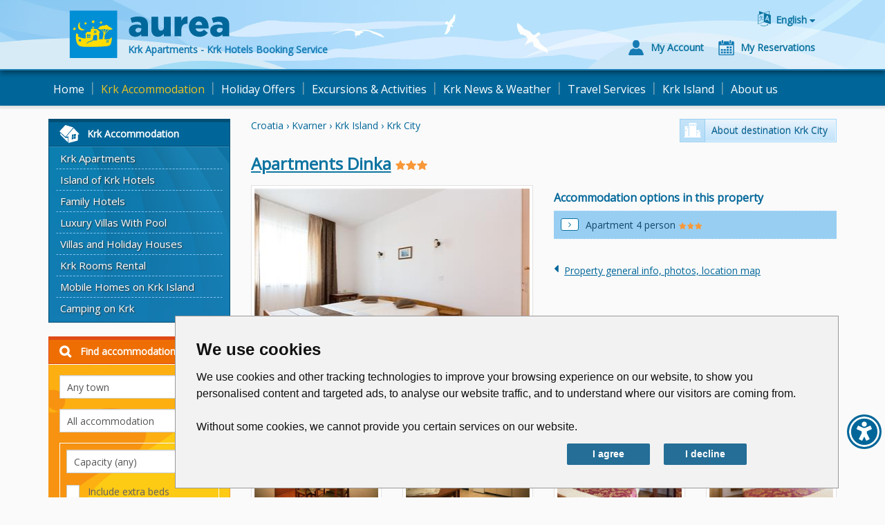

--- FILE ---
content_type: text/html; charset=utf-8
request_url: https://www.aurea-krk.com/Room.aspx?idSmjestajnaJedinicaTip=1458
body_size: 34161
content:


<!DOCTYPE html>

<html xmlns="http://www.w3.org/1999/xhtml">
<head>
    

<meta http-equiv="Content-Type" content="text/html; charset=utf-8">
<title>Krk City Apartments Dinka - Apartment 4 person - AUREA</title>
<meta name="viewport" content="width=device-width, initial-scale=1" />
<meta name="robots" content="noindex" />








<link rel='alternate' hreflang='en' href='https://www.aurea-krk.com/Room.aspx?idSmjestajnaJedinicaTip=1458' />
<link rel='alternate' hreflang='hr' href='https://www.aurea-krk.com/Room.aspx?idSmjestajnaJedinicaTip=1458&amp;lang=hr-HR' />
<link rel='alternate' hreflang='de' href='https://www.aurea-krk.com/Room.aspx?idSmjestajnaJedinicaTip=1458&amp;lang=de-DE' />
<link rel='alternate' hreflang='it' href='https://www.aurea-krk.com/Room.aspx?idSmjestajnaJedinicaTip=1458&amp;lang=it-IT' />
<link rel='alternate' hreflang='fr' href='https://www.aurea-krk.com/Room.aspx?idSmjestajnaJedinicaTip=1458&amp;lang=fr-FR' />
<link rel='alternate' hreflang='hu' href='https://www.aurea-krk.com/Room.aspx?idSmjestajnaJedinicaTip=1458&amp;lang=hu-HU' />


<link href='https://fonts.googleapis.com/css?family=Open+Sans&subset=latin,latin-ext' rel='stylesheet' type='text/css'>
<link rel="stylesheet" type="text/css" href="/content/bootstrap-aurea.min.css?a=20190605104952" />
<link rel="stylesheet" type="text/css" href="//netdna.bootstrapcdn.com/font-awesome/4.4.0/css/font-awesome.min.css" />

<link rel="stylesheet" type="text/css" href="/content/bootstrap-datetimepicker.min.css?a=1" />
<link rel="stylesheet" type="text/css" href="/content/a18y.min.css?a=1" />
<link rel="stylesheet" type="text/css" href="/content/aurea-custom.css?a=20231030045815" />
<link href='/content/lightbox.css'  rel='stylesheet' type='text/css' />


<script src="//code.jquery.com/jquery-2.1.4.min.js"></script>

<script src="/scripts/a18y.min.js"></script>
<!-- Google tag (gtag.js) for GA4 -->
<script async src="https://www.googletagmanager.com/gtag/js?id=G-WQN86EN4FF"></script>
<script>
  window.dataLayer = window.dataLayer || [];
  function gtag(){dataLayer.push(arguments);}
  gtag('js', new Date());

  gtag('config', 'G-WQN86EN4FF');
</script>

<!-- OLD Google script for Universal Analitics - to be removed ? -->
<script type="text/javascript">
    var _gaq = _gaq || [];
    _gaq.push(['_setAccount', 'UA-20333777-1']);
    _gaq.push(['_trackPageview']);
    (function () {
        var ga = document.createElement('script'); ga.type = 'text/javascript'; ga.async = true;
        ga.src = ('https:' == document.location.protocol ? 'https://ssl' : 'http://www') + '.google-analytics.com/ga.js';
        var s = document.getElementsByTagName('script')[0]; s.parentNode.insertBefore(ga, s);
    })();
</script>

<!-- Facebook Pixel Code -->
<script>
    !function (f, b, e, v, n, t, s) {
        if (f.fbq) return; n = f.fbq = function () {
            n.callMethod ?
                n.callMethod.apply(n, arguments) : n.queue.push(arguments)
        }; if (!f._fbq) f._fbq = n;
        n.push = n; n.loaded = !0; n.version = '2.0'; n.queue = []; t = b.createElement(e); t.async = !0;
        t.src = v; s = b.getElementsByTagName(e)[0]; s.parentNode.insertBefore(t, s)
    }(window,
        document, 'script', '//connect.facebook.net/en_US/fbevents.js');
    fbq('init', '572412166248721');
    fbq('track', "PageView");</script>
<noscript>
    <img height="1" width="1" style="display: none"
        src="https://www.facebook.com/tr?id=572412166248721&ev=PageView&noscript=1" />
</noscript>
<!-- End Facebook Pixel Code -->
<!-- Microsoft Clarity tracking code -->
<script type="text/javascript">
    (function(c,l,a,r,i,t,y){
        c[a]=c[a]||function(){(c[a].q=c[a].q||[]).push(arguments)};
        t=l.createElement(r);t.async=1;t.src="https://www.clarity.ms/tag/"+i;
        y=l.getElementsByTagName(r)[0];y.parentNode.insertBefore(t,y);
    })(window, document, "clarity", "script", "ejx21i3tpq");
</script>
<!-- End of Microsoft Clarity tracking code -->

</head>
<body>
<form name="aspnetForm" method="post" action="/Room.aspx?idSmjestajnaJedinicaTip=1458" id="aspnetForm">
<div>
<input type="hidden" name="__EVENTTARGET" id="__EVENTTARGET" value="" />
<input type="hidden" name="__EVENTARGUMENT" id="__EVENTARGUMENT" value="" />
<input type="hidden" name="__VSKEY" id="__VSKEY" value="VIEWSTATE_faealavqb5k4m5krzuousdlv___Room.aspx__639047948329948206.cache" />
<input type="hidden" name="__VIEWSTATE" id="__VIEWSTATE" value="" />
</div>

<script type="text/javascript">
//<![CDATA[
var theForm = document.forms['aspnetForm'];
function __doPostBack(eventTarget, eventArgument) {
    if (!theForm.onsubmit || (theForm.onsubmit() != false)) {
        theForm.__EVENTTARGET.value = eventTarget;
        theForm.__EVENTARGUMENT.value = eventArgument;
        theForm.submit();
    }
}
//]]>
</script>


<script src="/WebResource.axd?d=KsnI2l5NJnHxfVS1CNc3xEBQg78panOKYZk0jRSaHc0Rr2WmMQ8zyqR6tDBPYk_UnEuZLT4bAl6QZg4eE75ikx0WjvhMj_OzaZdNmWfgY5o1&amp;t=638286151360000000" type="text/javascript"></script>


<script src="/ScriptResource.axd?d=Y6ybq103bzsYwu3LqThS1Ha__Jj5PoePbH1YrSeatcibcgpiYtsDBFpSJKFlYKCTRp3hu-XmWHADro6kItLkeeeaCVm-sbjMW5g7FP23VvfLm98yqcQTSFxkKHLEZY8TtCDmSsue4Kd9BR8S0ja-RzojempH0olfrQzUgkntDM0v58t6abMN-6d-VS-F3Kt_0&amp;t=13798092" type="text/javascript"></script>
<script type="text/javascript">
//<![CDATA[
if (typeof(Sys) === 'undefined') throw new Error('ASP.NET Ajax client-side framework failed to load.');
//]]>
</script>

<script src="/ScriptResource.axd?d=8nUB33XcYv84N0c0aAnXzB29llRMrurA9VvSg7gMHMAvkrrkxfYI1T6E22a1VoSvgG9PXrNBw6dT4CbaxDc6kRe5OLvHOh3S3V4BmZD93SlheI9OgLqqcDNK2wlSbjZ7CZqopGpgN_MNZPhsx2nJO9LyajWY4c3tdiFT8C7ZcXyMTv1CZ0q8UVEb22oGeLZv0&amp;t=13798092" type="text/javascript"></script>
<div>

	<input type="hidden" name="__EVENTVALIDATION" id="__EVENTVALIDATION" value="/wEdACqvVXD1oYELeveMr0vHCmYP/wsN319cgbv8EC4WDZkYi8215akwdwIwIZmSIFG1ea0+9UQBGcBPHOmZgPVn2LQeiFfNPq0fHVh9+yTGItf2rwmYKndL5/QqXeCiLyItuI0uYKmPDiNOYs+DuJrMpmNrKXBPSDUCC+m0TR8HKavpBaXcH22R2Yx7U/1vYfpZ+JQj4KGft7O7F9tWgNWD82PTMVjvGKcUNxCt/CxmCGsCVcGd7GGqI2IwcFntwVnOPFNyBnXP/sLhqCtfktTdZ8vvDoH5TipVykmPoPNOoJt6PnlOkdB706Wc+nAYMZnpfoYh5fWUas4cF4VVh3ppmAOUbSbD8LwU/NxrKGaDzpu15jo0JUDbi1o7tI+OKSsDad13Jbg4HkYXf+O5KCdgVXZJEJlYfTKvXFCLZ9c1GCd8s2ad6accWZnEpe7bP57KSzBM6qxE62QeORbA6poJSRL4PtZSM+PJGyefgZ+BU7nEzmjheSd9o/BuDSphw9TKCOeH2szj3pkNmrJ/NxxALAXJHP/pqu62JAyu/QzVWeYFQBT9diUGhtOJqsNQlnhUvsd0/apw2XTs2DBikPVz/JtS3Xel3zmtf5Vo04ILrvTIPMY38l9Hpk5ULh+VsAjetW0K5necqAQoFPXGrnpSmfr8K+42HmFaDrjwP2H0leTM4Nf1gI6e0b3CsUAoG3JFSgbsXYiKIYnEMna7xu3q+V7CI8IGZqkX1qzfWJlzSPnPpHfwNxDa/izIMo56oPXt3HjcS70im2p/nfzo2NYCGaq5c7lAER0Tw+HXGjsGqeBVvriAPEhp/iNAZgMtjE/H0c9yGwE5QU724HXi/YwZbQWkjDrHz7JC4kUNP5xfmmtWMGPpNW1jobCLAMOI2ZHRAsZltX9ZUGwffi9lEtqHTMb+mR0ZulNuGx0oAWMxqvRu1w==" />
</div>
<script type="text/javascript">
//<![CDATA[
Sys.WebForms.PageRequestManager._initialize('ctl00$ScriptManager', 'aspnetForm', ['tctl00$MainContentHolder$BookingCalendar$update1','','tctl00$MainContentHolder$BookingCalendar$Selling',''], [], [], 90, 'ctl00');
//]]>
</script>



<div class="row-header">
    <div class="page-header navbar-static-top">
        <div class="container">
            <div class="row">
                <div class="col-lg-12 col-md-12 col-sm-12 col-xs-12">
                    <a href="/" id="ctl00_pageHeader_lnkHome" class="head-logo" title="Krk Apartments - Krk Hotels Booking Service">
                        <img src="/content/images/svg/aurea-krk.svg" class="logo-visual" alt="Krk Apartments - Krk Hotels Booking Service" />
                        <img src="/content/images/svg/aurea.svg" class="logo-text"  alt="Krk Apartments - Krk Hotels Booking Service" />
                        <span class="head-logo-text">Krk Apartments - Krk Hotels Booking Service</span>
                    </a>
                    <div class="head-buttons">
                        

<div class="language-box dropdown">
    <div class="btn btn-link dropdown-toggle btn-lng" id="dropdownLng" data-toggle="dropdown" aria-haspopup="true" aria-expanded="true">
        <span class="lng-text">English </span>
        <span class="lng-text-short">EN</span>
    </div>
    
    <ul class="dropdown-menu" aria-labelledby="dropdownLng">
    
            <li><a href='/Room.aspx?idSmjestajnaJedinicaTip=1458&lang=hr-HR' title='hrvatski '>Hrvatski </a></li>
        
            <li><span class='current-lang'>English </span></li>
        
            <li><a href='/Room.aspx?idSmjestajnaJedinicaTip=1458&lang=it-IT' title='italiano '>Italiano </a></li>
        
            <li><a href='/Room.aspx?idSmjestajnaJedinicaTip=1458&lang=de-DE' title='Deutsch '>Deutsch </a></li>
        
            <li><a href='/Room.aspx?idSmjestajnaJedinicaTip=1458&lang=fr-FR' title='français '>Français </a></li>
        
            <li><a href='/Room.aspx?idSmjestajnaJedinicaTip=1458&lang=hu-HU' title='magyar '>Magyar </a></li>
        
    </ul>
</div>
                        
                        <div class="clearfix hidden-xs hidden-sm"></div>
                        <div class="head-user-data">
                            <a href="/MyAccount.aspx?lang=en-GB" id="ctl00_pageHeader_lnkMyAccount" class="btn btn-link btn-account"><span class="btn-text">My Account</span></a>
                            <a href="/MyReservations.aspx?lang=en-GB" id="ctl00_pageHeader_lnkMyReservations" class="btn btn-link btn-reservations"><span class="btn-text">My Reservations</span></a>
                            
                        </div>
                    </div>
                </div>
                <div id="burger-head" class="burger-menu">
                    <button type="button" class="navbar-toggle collapsed js-burger" data-toggle="collapse" data-target="#navbar-collapse" aria-expanded="false">
                        <span class="sr-only">Toggle navigation</span>
                        <span class="fa fa-2x fa-bars"></span>
                    </button>
                </div>
            </div>
        </div>
    </div>
    <div class="navbar navbar-default navbar-static-top">
        <div class="container container-navbar">
            <div class="collapse navbar-collapse" id="navbar-collapse">
                <ul class="nav navbar-nav">
                    
                            <li id="ctl00_pageHeader_rptMenu_ctl00_liItem">
                                <a id="ctl00_pageHeader_rptMenu_ctl00_lnkMenuItem" title="Krk Apartments - Krk Hotels Booking Service" class="nav-link" href="/">Home</a>
                            </li>
                            
                        <li class="separator">|</li>
                            <li id="ctl00_pageHeader_rptMenu_ctl02_liItem" class=" nav-shadow">
                                <a id="ctl00_pageHeader_rptMenu_ctl02_lnkMenuItem" title="Find accommodation on the Island of Krk" class="nav-link active" href="/accommodation-krk">Krk Accommodation</a>
                            </li>
                            
                                    <li id="ctl00_pageHeader_rptMenu_ctl02_rptSubmenu_ctl00_liItem" class="hidden-sm hidden-md hidden-lg nav-subitem">
                                        <a id="ctl00_pageHeader_rptMenu_ctl02_rptSubmenu_ctl00_lnkMenuItem" title="View our apartments on Island of Krk Croatia" href="/apartments-krk">Krk Apartments</a>
                                    </li>
                                
                                    <li id="ctl00_pageHeader_rptMenu_ctl02_rptSubmenu_ctl01_liItem" class="hidden-sm hidden-md hidden-lg nav-subitem">
                                        <a id="ctl00_pageHeader_rptMenu_ctl02_rptSubmenu_ctl01_lnkMenuItem" title="Accommodation in Krk hotels" href="/hotels-krk">Island of Krk Hotels</a>
                                    </li>
                                
                                    <li id="ctl00_pageHeader_rptMenu_ctl02_rptSubmenu_ctl02_liItem" class="hidden-sm hidden-md hidden-lg nav-subitem">
                                        <a id="ctl00_pageHeader_rptMenu_ctl02_rptSubmenu_ctl02_lnkMenuItem" title="View the choice of family hotels on Krk" href="/family-hotel-krk">Family Hotels</a>
                                    </li>
                                
                                    <li id="ctl00_pageHeader_rptMenu_ctl02_rptSubmenu_ctl03_liItem" class="hidden-sm hidden-md hidden-lg nav-subitem">
                                        <a id="ctl00_pageHeader_rptMenu_ctl02_rptSubmenu_ctl03_lnkMenuItem" title="Luxury Villas With Pool" href="/villas-with-pool">Luxury Villas With Pool</a>
                                    </li>
                                
                                    <li id="ctl00_pageHeader_rptMenu_ctl02_rptSubmenu_ctl04_liItem" class="hidden-sm hidden-md hidden-lg nav-subitem">
                                        <a id="ctl00_pageHeader_rptMenu_ctl02_rptSubmenu_ctl04_lnkMenuItem" title="View Krk holiday houses and villas selection" href="/villas-holiday-houses">Villas and Holiday Houses</a>
                                    </li>
                                
                                    <li id="ctl00_pageHeader_rptMenu_ctl02_rptSubmenu_ctl05_liItem" class="hidden-sm hidden-md hidden-lg nav-subitem">
                                        <a id="ctl00_pageHeader_rptMenu_ctl02_rptSubmenu_ctl05_lnkMenuItem" title="Private accommodation in rooms and pansions on Krk" href="/rooms-pansion-krk">Krk Rooms Rental</a>
                                    </li>
                                
                                    <li id="ctl00_pageHeader_rptMenu_ctl02_rptSubmenu_ctl06_liItem" class="hidden-sm hidden-md hidden-lg nav-subitem">
                                        <a id="ctl00_pageHeader_rptMenu_ctl02_rptSubmenu_ctl06_lnkMenuItem" title="Mobile home offers on Island of Krk Croatia" href="/mobile-home-holidays">Mobile Homes on Krk Island</a>
                                    </li>
                                
                                    <li id="ctl00_pageHeader_rptMenu_ctl02_rptSubmenu_ctl07_liItem" class="hidden-sm hidden-md hidden-lg nav-subitem">
                                        <a id="ctl00_pageHeader_rptMenu_ctl02_rptSubmenu_ctl07_lnkMenuItem" title="Camping and camps on Island Krk Croatia" href="/camping-krk-croatia">Camping on Krk</a>
                                    </li>
                                
                        <li class="separator">|</li>
                            <li id="ctl00_pageHeader_rptMenu_ctl04_liItem">
                                <a id="ctl00_pageHeader_rptMenu_ctl04_lnkMenuItem" title="Book a holiday package" class="nav-link" href="/krk-wakeboard-package-holiday">Holiday Offers</a>
                            </li>
                            
                        <li class="separator">|</li>
                            <li id="ctl00_pageHeader_rptMenu_ctl06_liItem">
                                <a id="ctl00_pageHeader_rptMenu_ctl06_lnkMenuItem" title="Day trips and excursions on Krk Island." class="nav-link" href="/krk-excursions-day-trips">Excursions &amp; Activities</a>
                            </li>
                            
                        <li class="separator">|</li>
                            <li id="ctl00_pageHeader_rptMenu_ctl08_liItem">
                                <a id="ctl00_pageHeader_rptMenu_ctl08_lnkMenuItem" title="Island of Krk news, events, Krk weather forecast and more" class="nav-link" href="/krk-island-news">Krk News &amp; Weather</a>
                            </li>
                            
                        <li class="separator">|</li>
                            <li id="ctl00_pageHeader_rptMenu_ctl10_liItem">
                                <a id="ctl00_pageHeader_rptMenu_ctl10_lnkMenuItem" title="Travel Services - car hire, rent a car, transfers, flights" class="nav-link" href="/car-hire-island-krk">Travel Services</a>
                            </li>
                            
                        <li class="separator">|</li>
                            <li id="ctl00_pageHeader_rptMenu_ctl12_liItem">
                                <a id="ctl00_pageHeader_rptMenu_ctl12_lnkMenuItem" title="More about Island of Krk" class="nav-link" href="/island-of-krk-croatia">Krk Island</a>
                            </li>
                            
                        <li class="separator">|</li>
                            <li id="ctl00_pageHeader_rptMenu_ctl14_liItem">
                                <a id="ctl00_pageHeader_rptMenu_ctl14_lnkMenuItem" title="About Aurea Krk Tourist Agency" class="nav-link" href="/tourist-agency-aurea">About us</a>
                            </li>
                            
                        
					
						<!-- Aurea putovanja menu HR lang only -->
						<!-- Ne koristi se -->
						<!-- Aurea putovanja menu END -->					
					
                    <li id="ctl00_pageHeader_logoutLink" class="hidden-lg hidden-md hidden-sm">
                        
                    </li>
                </ul>
            </div>
        </div>
    </div>
</div>
<div class="row-main">
    <div class="container">
        <div class="row row-inner">
        

    <div class="col-md-3 col-sm-4 left-column">
        <div id="ctl00_MainContentHolder_subMenu_divSubmenu" class="row margin-fix hidden-xs">
    <div class="col-md-12 padding-fix">
        <div class="panel panel-submenu">
            <div class="panel-heading js-toggle-trigger" data-toggle="submenu-items">
                <h3 id="ctl00_MainContentHolder_subMenu_subMenuTitle" class="panel-title panel-accomodation">Krk Accommodation</h3>
            </div>
            <div class="list-group" id="submenu-items">
                
                
                        <a id="ctl00_MainContentHolder_subMenu_rptLevel1_ctl00_lnkLev1" title="View our apartments on Island of Krk Croatia" class="list-group-item" href="/apartments-krk">Krk Apartments</a>
                    
                        <a id="ctl00_MainContentHolder_subMenu_rptLevel1_ctl01_lnkLev1" title="Accommodation in Krk hotels" class="list-group-item" href="/hotels-krk">Island of Krk Hotels</a>
                    
                        <a id="ctl00_MainContentHolder_subMenu_rptLevel1_ctl02_lnkLev1" title="View the choice of family hotels on Krk" class="list-group-item" href="/family-hotel-krk">Family Hotels</a>
                    
                        <a id="ctl00_MainContentHolder_subMenu_rptLevel1_ctl03_lnkLev1" title="Luxury Villas With Pool" class="list-group-item" href="/villas-with-pool">Luxury Villas With Pool</a>
                    
                        <a id="ctl00_MainContentHolder_subMenu_rptLevel1_ctl04_lnkLev1" title="View Krk holiday houses and villas selection" class="list-group-item" href="/villas-holiday-houses">Villas and Holiday Houses</a>
                    
                        <a id="ctl00_MainContentHolder_subMenu_rptLevel1_ctl05_lnkLev1" title="Private accommodation in rooms and pansions on Krk" class="list-group-item" href="/rooms-pansion-krk">Krk Rooms Rental</a>
                    
                        <a id="ctl00_MainContentHolder_subMenu_rptLevel1_ctl06_lnkLev1" title="Mobile home offers on Island of Krk Croatia" class="list-group-item" href="/mobile-home-holidays">Mobile Homes on Krk Island</a>
                    
                        <a id="ctl00_MainContentHolder_subMenu_rptLevel1_ctl07_lnkLev1" title="Camping and camps on Island Krk Croatia" class="list-group-item" href="/camping-krk-croatia">Camping on Krk</a>
                    
            </div>
        </div>
    </div>
</div>
<div class="clearfix"></div>

        

<div class="row margin-fix">
    <div class="col-md-12 padding-fix">
    <div class="panel panel-search">
        <div class="panel-heading js-toggle-trigger" data-toggle="search-box">
            <h3 class="panel-title">Find accommodation</h3>
        </div>
        <div id="search-box" class="panel-body form-horizontal hidden">
            <div class="form-group">
                <div class="col-md-12">
                    <select name="ctl00$MainContentHolder$searchBox$dropDestinations" id="ctl00_MainContentHolder_searchBox_dropDestinations" class="form-control">
	<option value="">Any town</option>
	<option value="155">Baska</option>
	<option value="143">Krk City</option>
	<option value="147">Malinska</option>
	<option value="154">Njivice</option>
	<option value="203">Omisalj</option>
	<option value="152">Punat</option>
	<option value="199">Silo</option>
	<option value="190">Vrbnik</option>

</select>
                </div>
            </div>
            <div class="form-group">
                <div class="col-md-12">
                    <select name="ctl00$MainContentHolder$searchBox$dropLocationType" id="ctl00_MainContentHolder_searchBox_dropLocationType" class="form-control">
	<option value="">All accommodation</option>
	<option value="48">Apartments</option>
	<option value="49">Hotel</option>
	<option value="57">Rooms</option>
	<option value="58">Villas and holiday houses</option>
	<option value="77">Holiday Package</option>
	<option value="78">Mobile homes</option>

</select>
                </div>
            </div>
            <div class="well well-sm">
                <div class="form-group">
                    <div class="col-md-12">
                        <select name="ctl00$MainContentHolder$searchBox$dropCapacity" id="ctl00_MainContentHolder_searchBox_dropCapacity" class="form-control">
	<option selected="selected" value="-1">Capacity (any)</option>
	<option value="min1">minimum 1 person</option>
	<option value="min2">minimum 2 People</option>
	<option value="min3">minimum 3 People</option>
	<option value="min4">minimum 4 People</option>
	<option value="min5">minimum 5 People</option>
	<option value="min6">minimum 6 People</option>
	<option value="max2">maximum 2 People</option>
	<option value="max3">maximum 3 People</option>
	<option value="max4">maximum 4 People</option>
	<option value="max5">maximum 5 People</option>
	<option value="max6">maximum 6 People</option>
	<option value="max7">maximum 7 People</option>
	<option value="max8">maximum 8 People</option>

</select>
                    </div>
                </div>
                <div class="checkbox marginBottomSmall">
                    <span class="hidden"><input id="checkboxIncludeExtraBeds" type="checkbox" name="ctl00$MainContentHolder$searchBox$checkboxIncludeExtraBeds" /></span>
                    <label for="checkboxIncludeExtraBeds">
                        <span id="checkboxIncludeExtraBedsActor" class="checkbox-box"></span> &nbsp; Include extra beds
                    </label>
                </div>
            </div>
            <div class="well well-sm">
                <div class="checkbox marginBottomSmall">
                    <span class="hidden"><input id="checkRaspolozivo" type="checkbox" name="ctl00$MainContentHolder$searchBox$checkRaspolozivo" /></span>
                    <label for="checkRaspolozivo">
                        <span id="checkRaspolozivoActor" class="checkbox-box"></span> &nbsp; Only available
                    </label>
                </div>
                <div class="form-group">
                    <label for="dateFromObj" class="col-md-2 control-label">
                        from</label>
                    <div class="col-md-10">
                        <div class="input-group date" id="dateFromObj">
                            <input name="ctl00$MainContentHolder$searchBox$dateFrom" type="text" value="24/01/2026" id="ctl00_MainContentHolder_searchBox_dateFrom" class="form-control" />
                            <span class="input-group-addon"><span class="fa fa-calendar searchDate"></span>
                            </span>
                        </div>
                    </div>
                </div>
                <div class="form-group">
                    <label for="dateUntilObj" class="col-md-2 control-label">
                        to</label>
                    <div class="col-md-10">
                        <div class="input-group date" id="dateUntilObj">
                            <input name="ctl00$MainContentHolder$searchBox$dateUntil" type="text" value="24/02/2026" id="ctl00_MainContentHolder_searchBox_dateUntil" class="form-control" />
                            <span class="input-group-addon"><span class="fa fa-calendar searchDate"></span>
                            </span>
                        </div>
                    </div>
                </div>
            </div>
            <div class="well well-sm" style="overflow:hidden;">
                <div class="checkbox">
                    <span class="hidden"><input id="chboxWiFi" type="checkbox" name="ctl00$MainContentHolder$searchBox$chboxWiFi" /></span>
                    <label for="chboxWiFi"><span class="checkbox-box"></span> &nbsp; WiFi / Internet</label>
                </div>
                <div class="checkbox">
                    <span class="hidden"><input id="chboxPets" type="checkbox" name="ctl00$MainContentHolder$searchBox$chboxPets" /></span>
                    <label for="chboxPets"><span class="checkbox-box"></span> &nbsp; Pets allowed</label>
                </div>
            </div>
            <div class="row-search-btn form-group">
                <div class="col-md-12">
                    <a id="ctl00_MainContentHolder_searchBox_btnSearch" class="btn btn-search btn-xlg js-loader searchFilter" href="javascript:__doPostBack(&#39;ctl00$MainContentHolder$searchBox$btnSearch&#39;,&#39;&#39;)"><span class="pull-center">Search</span></a>
                </div>
            </div>
            <div class="row-search-name form-inline form-group">
                <div class="col-md-12">
                    <input name="ctl00$MainContentHolder$searchBox$txtName" type="text" id="ctl00_MainContentHolder_searchBox_txtName" class="form-control namesearch" placeholder="Search by name" />
                </div>
                <div class="col-md-12 marginTop">
                    <a id="ctl00_MainContentHolder_searchBox_btnSearchName" class="btn btn-search btn-xlg js-loader searchName" href="javascript:__doPostBack(&#39;ctl00$MainContentHolder$searchBox$btnSearchName&#39;,&#39;&#39;)"><span class="pull-center">Search</span></a>
                </div>
            </div>
            <div class="row-search-map form-inline form-group">
                <div class="col-md-12">
                    <a href="/island-krk-map" id="ctl00_MainContentHolder_searchBox_mapSearch" class="btn btn-map-search">Find accommodation on&nbsp;the map</a>
                </div>
            </div>
        </div>
    </div>
    </div>
</div>
        <div class="clearfix"></div>
        
    </div>
    <div class="col-md-9 col-sm-8">
        <div class="row">
            <div class="col-md-6 col-sm-6 col-xs-12">
                <span id="ctl00_MainContentHolder_destination" class="location-destination js-inner-link" data-url="/krk-town">Croatia › Kvarner › Krk Island › Krk City</span>
            </div>
            <div class="col-md-6 col-sm-6 hidden-xs">
                <a href="/krk-town" id="ctl00_MainContentHolder_lnkDestination" class="btn btn-default about-destination-link hidden-sm hidden-xs">About destination Krk City</a>
                
            </div>
        </div>
        <h2 class="location-name"><a href="/Location.aspx?idLokacija=874" id="ctl00_MainContentHolder_titleLinkLokacija" class="h2-link">Apartments   Dinka</a>
            

<span class="category">
<img class="star" src="/content/images/svg/star.svg" alt="" /><img class="star" src="/content/images/svg/star.svg" alt="" /><img class="star" src="/content/images/svg/star.svg" alt="" />
</span>
        </h2>
        
        <div class="clearfix"></div>
        <div class="row">
            <div class="col-md-6 hidden-sm hidden-xs">
                <img src="/resources/imagesUpload/formatted/31904_responsiveImage.jpg" id="ctl00_MainContentHolder_locImg" class="img-responsive img-with-border" alt="Apartment 4 person" />
                <a href="/krk-town" id="ctl00_MainContentHolder_lnkDestinationsm" class="btn btn-default about-destination-link hidden-lg hidden-md hidden-xs">About destination Krk City</a>
            </div>
            <div class="col-md-6 col-sm-12">
                

<h4 class="roomsLinks js-toggle-trigger-small" data-toggle="roomsLinksInRoom">Accommodation options in this property</h4>
<div class="row" id="roomsLinksInRoom">

        <div class="col-md-12"><div id="ctl00_MainContentHolder_Rooms_LinkRepeater_ctl00_roomLinkHolder" class="room-line active">
            <a href="/Room.aspx?idSmjestajnaJedinicaTip=1458" id="ctl00_MainContentHolder_Rooms_LinkRepeater_ctl00_roomLink" class="roomLink" title="Apartment 4 person">Apartment 4 person</a>

<span class="categorySmall">
<img class="star" src="/content/images/svg/star.svg" alt="" /><img class="star" src="/content/images/svg/star.svg" alt="" /><img class="star" src="/content/images/svg/star.svg" alt="" />
</span>
        </div></div>
	
    <div class="col-md-12 unit-box">
        <a href="/Location.aspx?idLokacija=874" id="ctl00_MainContentHolder_Rooms_linkLokacija" class="location-backbutton backbutton-object" title="Apartments   Dinka"><!-- Back to Accommodation Object -->
Property general info, photos, location map
</a>
    </div>
</div>
<div class="clear"></div>
            </div>
        </div>
        <h1 class="room-name">Apartment 4 person
            

<span class="category">
<img class="star" src="/content/images/svg/star.svg" alt="" /><img class="star" src="/content/images/svg/star.svg" alt="" /><img class="star" src="/content/images/svg/star.svg" alt="" />
</span>
        </h1>
        

<div class="row gallery" id="mainGallery">
<div class="col-md-12">
    <div class="slide" id="imageGallery">
        <div class="gallery-inner">
        <div class="item col-lg-3 col-md-4 col-sm-6 col-xs-12" id="gImg-0"><a class="gallery-item-link js-gallery-image-holder" data-lightbox="gallery" data-title="" href="/resources/imagesUpload/33716.jpg"><img src="/resources/imagesUpload/formatted/33716_mediumImage.jpg" alt="" class="img-responsive" srcset="/resources/imagesUpload/formatted/33716_mediumImage.jpg 270w, /resources/imagesUpload/formatted/33716_responsiveImage.jpg 469w" sizes="(min-width: 470px) 250px, 469px" /></a></div><div class="item col-lg-3 col-md-4 col-sm-6 col-xs-12" id="gImg-1"><a class="gallery-item-link js-gallery-image-holder" data-lightbox="gallery" data-title="" href="/resources/imagesUpload/33717.jpg"><img src="/resources/imagesUpload/formatted/33717_mediumImage.jpg" alt="" class="img-responsive" srcset="/resources/imagesUpload/formatted/33717_mediumImage.jpg 270w, /resources/imagesUpload/formatted/33717_responsiveImage.jpg 469w" sizes="(min-width: 470px) 250px, 469px" /></a></div><div class="item col-lg-3 col-md-4 col-sm-6 col-xs-12" id="gImg-2"><a class="gallery-item-link js-gallery-image-holder" data-lightbox="gallery" data-title="" href="/resources/imagesUpload/31903.jpg"><img src="/resources/imagesUpload/formatted/31903_mediumImage.jpg" alt="" class="img-responsive" srcset="/resources/imagesUpload/formatted/31903_mediumImage.jpg 270w, /resources/imagesUpload/formatted/31903_responsiveImage.jpg 469w" sizes="(min-width: 470px) 250px, 469px" /></a></div><div class="item col-lg-3 col-md-4 col-sm-6 col-xs-12" id="gImg-3"><a class="gallery-item-link js-gallery-image-holder" data-lightbox="gallery" data-title="" href="/resources/imagesUpload/33718.jpg"><img src="/resources/imagesUpload/formatted/33718_mediumImage.jpg" alt="" class="img-responsive" srcset="/resources/imagesUpload/formatted/33718_mediumImage.jpg 270w, /resources/imagesUpload/formatted/33718_responsiveImage.jpg 469w" sizes="(min-width: 470px) 250px, 469px" /></a></div><div class="item col-lg-3 col-md-4 col-sm-6 col-xs-12 hidden" id="gImg-4"><a class="gallery-item-link js-gallery-image-holder" data-lightbox="gallery" data-title="" href="/resources/imagesUpload/31904.jpg"><img src="/resources/imagesUpload/formatted/31904_mediumImage.jpg" alt="" class="img-responsive" srcset="/resources/imagesUpload/formatted/31904_mediumImage.jpg 270w, /resources/imagesUpload/formatted/31904_responsiveImage.jpg 469w" sizes="(min-width: 470px) 250px, 469px" /></a></div><div class="item col-lg-3 col-md-4 col-sm-6 col-xs-12 hidden" id="gImg-5"><a class="gallery-item-link js-gallery-image-holder" data-lightbox="gallery" data-title="" href="/resources/imagesUpload/31905.jpg"><img src="/resources/imagesUpload/formatted/31905_mediumImage.jpg" alt="" class="img-responsive" srcset="/resources/imagesUpload/formatted/31905_mediumImage.jpg 270w, /resources/imagesUpload/formatted/31905_responsiveImage.jpg 469w" sizes="(min-width: 470px) 250px, 469px" /></a></div><div class="item col-lg-3 col-md-4 col-sm-6 col-xs-12 hidden" id="gImg-6"><a class="gallery-item-link js-gallery-image-holder" data-lightbox="gallery" data-title="" href="/resources/imagesUpload/33719.jpg"><img src="/resources/imagesUpload/formatted/33719_mediumImage.jpg" alt="" class="img-responsive" srcset="/resources/imagesUpload/formatted/33719_mediumImage.jpg 270w, /resources/imagesUpload/formatted/33719_responsiveImage.jpg 469w" sizes="(min-width: 470px) 250px, 469px" /></a></div><div class="item col-lg-3 col-md-4 col-sm-6 col-xs-12 hidden" id="gImg-7"><a class="gallery-item-link js-gallery-image-holder" data-lightbox="gallery" data-title="" href="/resources/imagesUpload/33720.jpg"><img src="/resources/imagesUpload/formatted/33720_mediumImage.jpg" alt="" class="img-responsive" srcset="/resources/imagesUpload/formatted/33720_mediumImage.jpg 270w, /resources/imagesUpload/formatted/33720_responsiveImage.jpg 469w" sizes="(min-width: 470px) 250px, 469px" /></a></div>
        </div>
        <a class="left gallery-control js-galleryScrollLeft"></a>
        <a class="right gallery-control js-galleryScrollRight"></a>
    </div>
</div>
</div>

        

<h4 id="booking">Booking calendar</h4>
<a name="Calendar"></a>
<div id="ctl00_MainContentHolder_BookingCalendar_update1" class="row availability">
	
    <div class="col-lg-8 col-md-12 col-sm-12 col-xs-12">
        <div class="kalendarTable-holder">
        <table id="kalendar" class="kalendarTable">
            <tr>
                <td class="CalendarScroll" onselectstart="return false" onmousedown="return false">
                    <span class="scrollLeft calendar-scroll-disabled js-scrollLeft" id="scrollLeft_1458"></span>
                </td>
                
                        <td id='month_1458_0'
                            >
                            <table id="ctl00_MainContentHolder_BookingCalendar_MonthRepeater_ctl00_monthTable" class="table-month">
		<tr>
			<td class="month-name" colspan="7">
                                        December, 2025
                                    </td>
		</tr>
		<tr>
			<td class="day-name">M</td>
			<td class="day-name">T</td>
			<td class="day-name">W</td>
			<td class="day-name">T</td>
			<td class="day-name">F</td>
			<td class="day-name">S</td>
			<td class="day-name">S</td>
		</tr>
		<tr class="days">
			<td class="NN">1</td>
			<td class="NN">2</td>
			<td class="NN">3</td>
			<td class="NN">4</td>
			<td class="NN">5</td>
			<td class="NN">6</td>
			<td class="NN">7</td>
		</tr>
		<tr class="days">
			<td class="NN">8</td>
			<td class="NN">9</td>
			<td class="NN">10</td>
			<td class="NN">11</td>
			<td class="NN">12</td>
			<td class="NN">13</td>
			<td class="NN">14</td>
		</tr>
		<tr class="days">
			<td class="NN">15</td>
			<td class="NN">16</td>
			<td class="NN">17</td>
			<td class="NN">18</td>
			<td class="NN">19</td>
			<td class="NN">20</td>
			<td class="NN">21</td>
		</tr>
		<tr class="days">
			<td class="NN">22</td>
			<td class="NN">23</td>
			<td class="NN">24</td>
			<td class="NN">25</td>
			<td class="NN">26</td>
			<td class="NN">27</td>
			<td class="NN">28</td>
		</tr>
		<tr class="days">
			<td class="NN">29</td>
			<td class="NN">30</td>
			<td class="NN">31</td>
			<td>&nbsp;</td>
			<td>&nbsp;</td>
			<td>&nbsp;</td>
			<td>&nbsp;</td>
		</tr>
		<tr class="days">
			<td>&nbsp;</td>
			<td>&nbsp;</td>
			<td>&nbsp;</td>
			<td>&nbsp;</td>
			<td>&nbsp;</td>
			<td>&nbsp;</td>
			<td>&nbsp;</td>
		</tr>
	</table>
	
                        </td>
                    
                        <td id='month_1458_1'
                            >
                            <table id="ctl00_MainContentHolder_BookingCalendar_MonthRepeater_ctl01_monthTable" class="table-month">
		<tr>
			<td class="month-name" colspan="7">
                                        January, 2026
                                    </td>
		</tr>
		<tr>
			<td class="day-name">M</td>
			<td class="day-name">T</td>
			<td class="day-name">W</td>
			<td class="day-name">T</td>
			<td class="day-name">F</td>
			<td class="day-name">S</td>
			<td class="day-name">S</td>
		</tr>
		<tr class="days">
			<td>&nbsp;</td>
			<td>&nbsp;</td>
			<td>&nbsp;</td>
			<td class="NN">1</td>
			<td class="NN">2</td>
			<td class="NN">3</td>
			<td class="NN">4</td>
		</tr>
		<tr class="days">
			<td class="NN">5</td>
			<td class="NN">6</td>
			<td class="NN">7</td>
			<td class="NN">8</td>
			<td class="NN">9</td>
			<td class="NN">10</td>
			<td class="NN">11</td>
		</tr>
		<tr class="days">
			<td class="NN">12</td>
			<td class="NN">13</td>
			<td class="NN">14</td>
			<td class="NN">15</td>
			<td class="NN">16</td>
			<td class="NN">17</td>
			<td class="NN">18</td>
		</tr>
		<tr class="days">
			<td class="NN">19</td>
			<td class="NN">20</td>
			<td class="NN">21</td>
			<td class="NN">22</td>
			<td class="NN">23</td>
			<td class="NN">24</td>
			<td class="NN">25</td>
		</tr>
		<tr class="days">
			<td class="NN">26</td>
			<td class="NN">27</td>
			<td class="NN">28</td>
			<td class="NN">29</td>
			<td class="NN">30</td>
			<td class="NN">31</td>
			<td>&nbsp;</td>
		</tr>
		<tr class="days">
			<td>&nbsp;</td>
			<td>&nbsp;</td>
			<td>&nbsp;</td>
			<td>&nbsp;</td>
			<td>&nbsp;</td>
			<td>&nbsp;</td>
			<td>&nbsp;</td>
		</tr>
	</table>
	
                        </td>
                    
                        <td id='month_1458_2'
                            >
                            <table id="ctl00_MainContentHolder_BookingCalendar_MonthRepeater_ctl02_monthTable" class="table-month">
		<tr>
			<td class="month-name" colspan="7">
                                        February, 2026
                                    </td>
		</tr>
		<tr>
			<td class="day-name">M</td>
			<td class="day-name">T</td>
			<td class="day-name">W</td>
			<td class="day-name">T</td>
			<td class="day-name">F</td>
			<td class="day-name">S</td>
			<td class="day-name">S</td>
		</tr>
		<tr class="days">
			<td>&nbsp;</td>
			<td>&nbsp;</td>
			<td>&nbsp;</td>
			<td>&nbsp;</td>
			<td>&nbsp;</td>
			<td>&nbsp;</td>
			<td class="NN">1</td>
		</tr>
		<tr class="days">
			<td class="NN">2</td>
			<td class="NN">3</td>
			<td class="NN">4</td>
			<td class="NN">5</td>
			<td class="NN">6</td>
			<td class="NN">7</td>
			<td class="NN">8</td>
		</tr>
		<tr class="days">
			<td class="NN">9</td>
			<td class="NN">10</td>
			<td class="NN">11</td>
			<td class="NN">12</td>
			<td class="NN">13</td>
			<td class="NN">14</td>
			<td class="NN">15</td>
		</tr>
		<tr class="days">
			<td class="NN">16</td>
			<td class="NN">17</td>
			<td class="NN">18</td>
			<td class="NN">19</td>
			<td class="NN">20</td>
			<td class="NN">21</td>
			<td class="NN">22</td>
		</tr>
		<tr class="days">
			<td class="NN">23</td>
			<td class="NN">24</td>
			<td class="NN">25</td>
			<td class="NN">26</td>
			<td class="NN">27</td>
			<td class="NN">28</td>
			<td>&nbsp;</td>
		</tr>
		<tr class="days">
			<td>&nbsp;</td>
			<td>&nbsp;</td>
			<td>&nbsp;</td>
			<td>&nbsp;</td>
			<td>&nbsp;</td>
			<td>&nbsp;</td>
			<td>&nbsp;</td>
		</tr>
	</table>
	
                        </td>
                    
                        <td id='month_1458_3'
                            class='hidden'>
                            <table id="ctl00_MainContentHolder_BookingCalendar_MonthRepeater_ctl03_monthTable" class="table-month">
		<tr>
			<td class="month-name" colspan="7">
                                        March, 2026
                                    </td>
		</tr>
		<tr>
			<td class="day-name">M</td>
			<td class="day-name">T</td>
			<td class="day-name">W</td>
			<td class="day-name">T</td>
			<td class="day-name">F</td>
			<td class="day-name">S</td>
			<td class="day-name">S</td>
		</tr>
		<tr class="days">
			<td>&nbsp;</td>
			<td>&nbsp;</td>
			<td>&nbsp;</td>
			<td>&nbsp;</td>
			<td>&nbsp;</td>
			<td>&nbsp;</td>
			<td class="NN">1</td>
		</tr>
		<tr class="days">
			<td class="NN">2</td>
			<td class="NN">3</td>
			<td class="NN">4</td>
			<td class="NN">5</td>
			<td class="NN">6</td>
			<td class="NN">7</td>
			<td class="NN">8</td>
		</tr>
		<tr class="days">
			<td class="NN">9</td>
			<td class="NN">10</td>
			<td class="NN">11</td>
			<td class="NN">12</td>
			<td class="NN">13</td>
			<td class="NN">14</td>
			<td class="NN">15</td>
		</tr>
		<tr class="days">
			<td class="NN">16</td>
			<td class="NN">17</td>
			<td class="NN">18</td>
			<td class="NN">19</td>
			<td class="NN">20</td>
			<td class="NN">21</td>
			<td class="NN">22</td>
		</tr>
		<tr class="days">
			<td class="NN">23</td>
			<td class="NN">24</td>
			<td class="NN">25</td>
			<td class="NN">26</td>
			<td class="NN">27</td>
			<td class="NN">28</td>
			<td class="NN">29</td>
		</tr>
		<tr class="days">
			<td class="NN">30</td>
			<td class="NN">31</td>
			<td>&nbsp;</td>
			<td>&nbsp;</td>
			<td>&nbsp;</td>
			<td>&nbsp;</td>
			<td>&nbsp;</td>
		</tr>
	</table>
	
                        </td>
                    
                        <td id='month_1458_4'
                            class='hidden'>
                            <table id="ctl00_MainContentHolder_BookingCalendar_MonthRepeater_ctl04_monthTable" class="table-month">
		<tr>
			<td class="month-name" colspan="7">
                                        April, 2026
                                    </td>
		</tr>
		<tr>
			<td class="day-name">M</td>
			<td class="day-name">T</td>
			<td class="day-name">W</td>
			<td class="day-name">T</td>
			<td class="day-name">F</td>
			<td class="day-name">S</td>
			<td class="day-name">S</td>
		</tr>
		<tr class="days">
			<td>&nbsp;</td>
			<td>&nbsp;</td>
			<td class="NN">1</td>
			<td class="NN">2</td>
			<td class="NN">3</td>
			<td class="NN">4</td>
			<td class="NN">5</td>
		</tr>
		<tr class="days">
			<td class="NN">6</td>
			<td class="NN">7</td>
			<td class="NN">8</td>
			<td class="NN">9</td>
			<td class="NN">10</td>
			<td class="NN">11</td>
			<td class="NN">12</td>
		</tr>
		<tr class="days">
			<td class="NN">13</td>
			<td class="NN">14</td>
			<td class="NN">15</td>
			<td class="NN">16</td>
			<td class="NN">17</td>
			<td class="NN">18</td>
			<td class="NN">19</td>
		</tr>
		<tr class="days">
			<td class="NN">20</td>
			<td class="NN">21</td>
			<td class="NN">22</td>
			<td class="NN">23</td>
			<td class="NN">24</td>
			<td class="NN">25</td>
			<td class="NN">26</td>
		</tr>
		<tr class="days">
			<td class="NN">27</td>
			<td class="NN">28</td>
			<td class="NN">29</td>
			<td class="NN">30</td>
			<td>&nbsp;</td>
			<td>&nbsp;</td>
			<td>&nbsp;</td>
		</tr>
		<tr class="days">
			<td>&nbsp;</td>
			<td>&nbsp;</td>
			<td>&nbsp;</td>
			<td>&nbsp;</td>
			<td>&nbsp;</td>
			<td>&nbsp;</td>
			<td>&nbsp;</td>
		</tr>
	</table>
	
                        </td>
                    
                        <td id='month_1458_5'
                            class='hidden'>
                            <table id="ctl00_MainContentHolder_BookingCalendar_MonthRepeater_ctl05_monthTable" class="table-month">
		<tr>
			<td class="month-name" colspan="7">
                                        May, 2026
                                    </td>
		</tr>
		<tr>
			<td class="day-name">M</td>
			<td class="day-name">T</td>
			<td class="day-name">W</td>
			<td class="day-name">T</td>
			<td class="day-name">F</td>
			<td class="day-name">S</td>
			<td class="day-name">S</td>
		</tr>
		<tr class="days">
			<td>&nbsp;</td>
			<td>&nbsp;</td>
			<td>&nbsp;</td>
			<td>&nbsp;</td>
			<td class="NN">1</td>
			<td class="NN">2</td>
			<td class="NN">3</td>
		</tr>
		<tr class="days">
			<td class="NN">4</td>
			<td class="NN">5</td>
			<td class="NN">6</td>
			<td class="NN">7</td>
			<td class="NN">8</td>
			<td class="NN">9</td>
			<td class="NN">10</td>
		</tr>
		<tr class="days">
			<td class="NN">11</td>
			<td class="NN">12</td>
			<td class="NN">13</td>
			<td class="NN">14</td>
			<td class="NN">15</td>
			<td class="NN">16</td>
			<td class="NN">17</td>
		</tr>
		<tr class="days">
			<td class="NN">18</td>
			<td class="NN">19</td>
			<td class="NN">20</td>
			<td class="NN">21</td>
			<td class="NN">22</td>
			<td class="NN">23</td>
			<td class="NN">24</td>
		</tr>
		<tr class="days">
			<td class="NN">25</td>
			<td class="NN">26</td>
			<td class="NN">27</td>
			<td class="NN">28</td>
			<td class="NN">29</td>
			<td class="NN">30</td>
			<td class="NN">31</td>
		</tr>
		<tr class="days">
			<td>&nbsp;</td>
			<td>&nbsp;</td>
			<td>&nbsp;</td>
			<td>&nbsp;</td>
			<td>&nbsp;</td>
			<td>&nbsp;</td>
			<td>&nbsp;</td>
		</tr>
	</table>
	
                        </td>
                    
                        <td id='month_1458_6'
                            class='hidden'>
                            <table id="ctl00_MainContentHolder_BookingCalendar_MonthRepeater_ctl06_monthTable" class="table-month">
		<tr>
			<td class="month-name" colspan="7">
                                        June, 2026
                                    </td>
		</tr>
		<tr>
			<td class="day-name">M</td>
			<td class="day-name">T</td>
			<td class="day-name">W</td>
			<td class="day-name">T</td>
			<td class="day-name">F</td>
			<td class="day-name">S</td>
			<td class="day-name">S</td>
		</tr>
		<tr class="days">
			<td class="NN">1</td>
			<td class="NN">2</td>
			<td class="NN">3</td>
			<td class="NN">4</td>
			<td class="NN">5</td>
			<td class="NN">6</td>
			<td class="NN">7</td>
		</tr>
		<tr class="days">
			<td class="NN">8</td>
			<td class="NN">9</td>
			<td class="NN">10</td>
			<td class="NN">11</td>
			<td class="NN">12</td>
			<td class="NN">13</td>
			<td class="NN">14</td>
		</tr>
		<tr class="days">
			<td class="NN">15</td>
			<td class="NN">16</td>
			<td class="NN">17</td>
			<td class="NN">18</td>
			<td class="NN">19</td>
			<td class="NN">20</td>
			<td class="NN">21</td>
		</tr>
		<tr class="days">
			<td class="NN">22</td>
			<td class="NN">23</td>
			<td class="NN">24</td>
			<td class="NN">25</td>
			<td class="NN">26</td>
			<td class="NN">27</td>
			<td class="NN">28</td>
		</tr>
		<tr class="days">
			<td class="NN">29</td>
			<td class="NN">30</td>
			<td>&nbsp;</td>
			<td>&nbsp;</td>
			<td>&nbsp;</td>
			<td>&nbsp;</td>
			<td>&nbsp;</td>
		</tr>
		<tr class="days">
			<td>&nbsp;</td>
			<td>&nbsp;</td>
			<td>&nbsp;</td>
			<td>&nbsp;</td>
			<td>&nbsp;</td>
			<td>&nbsp;</td>
			<td>&nbsp;</td>
		</tr>
	</table>
	
                        </td>
                    
                        <td id='month_1458_7'
                            class='hidden'>
                            <table id="ctl00_MainContentHolder_BookingCalendar_MonthRepeater_ctl07_monthTable" class="table-month">
		<tr>
			<td class="month-name" colspan="7">
                                        July, 2026
                                    </td>
		</tr>
		<tr>
			<td class="day-name">M</td>
			<td class="day-name">T</td>
			<td class="day-name">W</td>
			<td class="day-name">T</td>
			<td class="day-name">F</td>
			<td class="day-name">S</td>
			<td class="day-name">S</td>
		</tr>
		<tr class="days">
			<td>&nbsp;</td>
			<td>&nbsp;</td>
			<td class="NU" id="day_1458_1.7.2026"><span class='calendar-date js-date' data-date='01.07.2026' data-calendar='1458' title='01.07.2026'>1</span></td>
			<td class="UN" id="day_1458_2.7.2026"><span class='calendar-date js-date' data-date='02.07.2026' data-calendar='1458' title='02.07.2026'>2</span></td>
			<td class="NN">3</td>
			<td class="NN">4</td>
			<td class="NN">5</td>
		</tr>
		<tr class="days">
			<td class="NN">6</td>
			<td class="NN">7</td>
			<td class="NN">8</td>
			<td class="NN">9</td>
			<td class="NN">10</td>
			<td class="NN">11</td>
			<td class="NU" id="day_1458_12.7.2026"><span class='calendar-date js-date' data-date='12.07.2026' data-calendar='1458' title='12.07.2026'>12</span></td>
		</tr>
		<tr class="days">
			<td class="UU" id="day_1458_13.7.2026"><span class='calendar-date js-date' data-date='13.07.2026' data-calendar='1458' title='13.07.2026'>13</span></td>
			<td class="UN" id="day_1458_14.7.2026"><span class='calendar-date js-date' data-date='14.07.2026' data-calendar='1458' title='14.07.2026'>14</span></td>
			<td class="NN">15</td>
			<td class="NN">16</td>
			<td class="NN">17</td>
			<td class="NN">18</td>
			<td class="NN">19</td>
		</tr>
		<tr class="days">
			<td class="NN">20</td>
			<td class="NN">21</td>
			<td class="NN">22</td>
			<td class="NN">23</td>
			<td class="NN">24</td>
			<td class="NN">25</td>
			<td class="NU" id="day_1458_26.7.2026"><span class='calendar-date js-date' data-date='26.07.2026' data-calendar='1458' title='26.07.2026'>26</span></td>
		</tr>
		<tr class="days">
			<td class="UN" id="day_1458_27.7.2026"><span class='calendar-date js-date' data-date='27.07.2026' data-calendar='1458' title='27.07.2026'>27</span></td>
			<td class="NN">28</td>
			<td class="NN">29</td>
			<td class="NN">30</td>
			<td class="NN">31</td>
			<td>&nbsp;</td>
			<td>&nbsp;</td>
		</tr>
		<tr class="days">
			<td>&nbsp;</td>
			<td>&nbsp;</td>
			<td>&nbsp;</td>
			<td>&nbsp;</td>
			<td>&nbsp;</td>
			<td>&nbsp;</td>
			<td>&nbsp;</td>
		</tr>
	</table>
	
                        </td>
                    
                        <td id='month_1458_8'
                            class='hidden'>
                            <table id="ctl00_MainContentHolder_BookingCalendar_MonthRepeater_ctl08_monthTable" class="table-month">
		<tr>
			<td class="month-name" colspan="7">
                                        August, 2026
                                    </td>
		</tr>
		<tr>
			<td class="day-name">M</td>
			<td class="day-name">T</td>
			<td class="day-name">W</td>
			<td class="day-name">T</td>
			<td class="day-name">F</td>
			<td class="day-name">S</td>
			<td class="day-name">S</td>
		</tr>
		<tr class="days">
			<td>&nbsp;</td>
			<td>&nbsp;</td>
			<td>&nbsp;</td>
			<td>&nbsp;</td>
			<td>&nbsp;</td>
			<td class="NN">1</td>
			<td class="NN">2</td>
		</tr>
		<tr class="days">
			<td class="NN">3</td>
			<td class="NN">4</td>
			<td class="NN">5</td>
			<td class="NN">6</td>
			<td class="NN">7</td>
			<td class="NU" id="day_1458_8.8.2026"><span class='calendar-date js-date' data-date='08.08.2026' data-calendar='1458' title='08.08.2026'>8</span></td>
			<td class="UN" id="day_1458_9.8.2026"><span class='calendar-date js-date' data-date='09.08.2026' data-calendar='1458' title='09.08.2026'>9</span></td>
		</tr>
		<tr class="days">
			<td class="NN">10</td>
			<td class="NN">11</td>
			<td class="NN">12</td>
			<td class="NN">13</td>
			<td class="NN">14</td>
			<td class="NN">15</td>
			<td class="NN">16</td>
		</tr>
		<tr class="days">
			<td class="NN">17</td>
			<td class="NN">18</td>
			<td class="NU" id="day_1458_19.8.2026"><span class='calendar-date js-date' data-date='19.08.2026' data-calendar='1458' title='19.08.2026'>19</span></td>
			<td class="UU" id="day_1458_20.8.2026"><span class='calendar-date js-date' data-date='20.08.2026' data-calendar='1458' title='20.08.2026'>20</span></td>
			<td class="UN" id="day_1458_21.8.2026"><span class='calendar-date js-date' data-date='21.08.2026' data-calendar='1458' title='21.08.2026'>21</span></td>
			<td class="NN">22</td>
			<td class="NN">23</td>
		</tr>
		<tr class="days">
			<td class="NN">24</td>
			<td class="NN">25</td>
			<td class="NN">26</td>
			<td class="NN">27</td>
			<td class="NN">28</td>
			<td class="NN">29</td>
			<td class="NU" id="day_1458_30.8.2026"><span class='calendar-date js-date' data-date='30.08.2026' data-calendar='1458' title='30.08.2026'>30</span></td>
		</tr>
		<tr class="days">
			<td class="UU" id="day_1458_31.8.2026"><span class='calendar-date js-date' data-date='31.08.2026' data-calendar='1458' title='31.08.2026'>31</span></td>
			<td>&nbsp;</td>
			<td>&nbsp;</td>
			<td>&nbsp;</td>
			<td>&nbsp;</td>
			<td>&nbsp;</td>
			<td>&nbsp;</td>
		</tr>
	</table>
	
                        </td>
                    
                        <td id='month_1458_9'
                            class='hidden'>
                            <table id="ctl00_MainContentHolder_BookingCalendar_MonthRepeater_ctl09_monthTable" class="table-month">
		<tr>
			<td class="month-name" colspan="7">
                                        September, 2026
                                    </td>
		</tr>
		<tr>
			<td class="day-name">M</td>
			<td class="day-name">T</td>
			<td class="day-name">W</td>
			<td class="day-name">T</td>
			<td class="day-name">F</td>
			<td class="day-name">S</td>
			<td class="day-name">S</td>
		</tr>
		<tr class="days">
			<td>&nbsp;</td>
			<td class="UU" id="day_1458_1.9.2026"><span class='calendar-date js-date' data-date='01.09.2026' data-calendar='1458' title='01.09.2026'>1</span></td>
			<td class="UU" id="day_1458_2.9.2026"><span class='calendar-date js-date' data-date='02.09.2026' data-calendar='1458' title='02.09.2026'>2</span></td>
			<td class="UU" id="day_1458_3.9.2026"><span class='calendar-date js-date' data-date='03.09.2026' data-calendar='1458' title='03.09.2026'>3</span></td>
			<td class="UU" id="day_1458_4.9.2026"><span class='calendar-date js-date' data-date='04.09.2026' data-calendar='1458' title='04.09.2026'>4</span></td>
			<td class="UU" id="day_1458_5.9.2026"><span class='calendar-date js-date' data-date='05.09.2026' data-calendar='1458' title='05.09.2026'>5</span></td>
			<td class="UN" id="day_1458_6.9.2026"><span class='calendar-date js-date' data-date='06.09.2026' data-calendar='1458' title='06.09.2026'>6</span></td>
		</tr>
		<tr class="days">
			<td class="NN">7</td>
			<td class="NN">8</td>
			<td class="NN">9</td>
			<td class="NN">10</td>
			<td class="NN">11</td>
			<td class="NN">12</td>
			<td class="NN">13</td>
		</tr>
		<tr class="days">
			<td class="NN">14</td>
			<td class="NN">15</td>
			<td class="NN">16</td>
			<td class="NN">17</td>
			<td class="NN">18</td>
			<td class="NN">19</td>
			<td class="NN">20</td>
		</tr>
		<tr class="days">
			<td class="NN">21</td>
			<td class="NN">22</td>
			<td class="NN">23</td>
			<td class="NN">24</td>
			<td class="NN">25</td>
			<td class="NN">26</td>
			<td class="NN">27</td>
		</tr>
		<tr class="days">
			<td class="NN">28</td>
			<td class="NN">29</td>
			<td class="NN">30</td>
			<td>&nbsp;</td>
			<td>&nbsp;</td>
			<td>&nbsp;</td>
			<td>&nbsp;</td>
		</tr>
		<tr class="days">
			<td>&nbsp;</td>
			<td>&nbsp;</td>
			<td>&nbsp;</td>
			<td>&nbsp;</td>
			<td>&nbsp;</td>
			<td>&nbsp;</td>
			<td>&nbsp;</td>
		</tr>
	</table>
	
                        </td>
                    
                        <td id='month_1458_10'
                            class='hidden'>
                            <table id="ctl00_MainContentHolder_BookingCalendar_MonthRepeater_ctl10_monthTable" class="table-month">
		<tr>
			<td class="month-name" colspan="7">
                                        October, 2026
                                    </td>
		</tr>
		<tr>
			<td class="day-name">M</td>
			<td class="day-name">T</td>
			<td class="day-name">W</td>
			<td class="day-name">T</td>
			<td class="day-name">F</td>
			<td class="day-name">S</td>
			<td class="day-name">S</td>
		</tr>
		<tr class="days">
			<td>&nbsp;</td>
			<td>&nbsp;</td>
			<td>&nbsp;</td>
			<td class="NN">1</td>
			<td class="NN">2</td>
			<td class="NN">3</td>
			<td class="NN">4</td>
		</tr>
		<tr class="days">
			<td class="NN">5</td>
			<td class="NN">6</td>
			<td class="NN">7</td>
			<td class="NN">8</td>
			<td class="NN">9</td>
			<td class="NN">10</td>
			<td class="NN">11</td>
		</tr>
		<tr class="days">
			<td class="NN">12</td>
			<td class="NN">13</td>
			<td class="NN">14</td>
			<td class="NN">15</td>
			<td class="NN">16</td>
			<td class="NN">17</td>
			<td class="NN">18</td>
		</tr>
		<tr class="days">
			<td class="NN">19</td>
			<td class="NN">20</td>
			<td class="NN">21</td>
			<td class="NN">22</td>
			<td class="NN">23</td>
			<td class="NN">24</td>
			<td class="NN">25</td>
		</tr>
		<tr class="days">
			<td class="NN">26</td>
			<td class="NN">27</td>
			<td class="NN">28</td>
			<td class="NN">29</td>
			<td class="NN">30</td>
			<td class="NN">31</td>
			<td>&nbsp;</td>
		</tr>
		<tr class="days">
			<td>&nbsp;</td>
			<td>&nbsp;</td>
			<td>&nbsp;</td>
			<td>&nbsp;</td>
			<td>&nbsp;</td>
			<td>&nbsp;</td>
			<td>&nbsp;</td>
		</tr>
	</table>
	
                        </td>
                    
                        <td id='month_1458_11'
                            class='hidden'>
                            <table id="ctl00_MainContentHolder_BookingCalendar_MonthRepeater_ctl11_monthTable" class="table-month">
		<tr>
			<td class="month-name" colspan="7">
                                        November, 2026
                                    </td>
		</tr>
		<tr>
			<td class="day-name">M</td>
			<td class="day-name">T</td>
			<td class="day-name">W</td>
			<td class="day-name">T</td>
			<td class="day-name">F</td>
			<td class="day-name">S</td>
			<td class="day-name">S</td>
		</tr>
		<tr class="days">
			<td>&nbsp;</td>
			<td>&nbsp;</td>
			<td>&nbsp;</td>
			<td>&nbsp;</td>
			<td>&nbsp;</td>
			<td>&nbsp;</td>
			<td class="NN">1</td>
		</tr>
		<tr class="days">
			<td class="NN">2</td>
			<td class="NN">3</td>
			<td class="NN">4</td>
			<td class="NN">5</td>
			<td class="NN">6</td>
			<td class="NN">7</td>
			<td class="NN">8</td>
		</tr>
		<tr class="days">
			<td class="NN">9</td>
			<td class="NN">10</td>
			<td class="NN">11</td>
			<td class="NN">12</td>
			<td class="NN">13</td>
			<td class="NN">14</td>
			<td class="NN">15</td>
		</tr>
		<tr class="days">
			<td class="NN">16</td>
			<td class="NN">17</td>
			<td class="NN">18</td>
			<td class="NN">19</td>
			<td class="NN">20</td>
			<td class="NN">21</td>
			<td class="NN">22</td>
		</tr>
		<tr class="days">
			<td class="NN">23</td>
			<td class="NN">24</td>
			<td class="NN">25</td>
			<td class="NN">26</td>
			<td class="NN">27</td>
			<td class="NN">28</td>
			<td class="NN">29</td>
		</tr>
		<tr class="days">
			<td class="NN">30</td>
			<td>&nbsp;</td>
			<td>&nbsp;</td>
			<td>&nbsp;</td>
			<td>&nbsp;</td>
			<td>&nbsp;</td>
			<td>&nbsp;</td>
		</tr>
	</table>
	
                        </td>
                    
                        <td id='month_1458_12'
                            class='hidden'>
                            <table id="ctl00_MainContentHolder_BookingCalendar_MonthRepeater_ctl12_monthTable" class="table-month">
		<tr>
			<td class="month-name" colspan="7">
                                        December, 2026
                                    </td>
		</tr>
		<tr>
			<td class="day-name">M</td>
			<td class="day-name">T</td>
			<td class="day-name">W</td>
			<td class="day-name">T</td>
			<td class="day-name">F</td>
			<td class="day-name">S</td>
			<td class="day-name">S</td>
		</tr>
		<tr class="days">
			<td>&nbsp;</td>
			<td class="NN">1</td>
			<td class="NN">2</td>
			<td class="NN">3</td>
			<td class="NN">4</td>
			<td class="NN">5</td>
			<td class="NN">6</td>
		</tr>
		<tr class="days">
			<td class="NN">7</td>
			<td class="NN">8</td>
			<td class="NN">9</td>
			<td class="NN">10</td>
			<td class="NN">11</td>
			<td class="NN">12</td>
			<td class="NN">13</td>
		</tr>
		<tr class="days">
			<td class="NN">14</td>
			<td class="NN">15</td>
			<td class="NN">16</td>
			<td class="NN">17</td>
			<td class="NN">18</td>
			<td class="NN">19</td>
			<td class="NN">20</td>
		</tr>
		<tr class="days">
			<td class="NN">21</td>
			<td class="NN">22</td>
			<td class="NN">23</td>
			<td class="NN">24</td>
			<td class="NN">25</td>
			<td class="NN">26</td>
			<td class="NN">27</td>
		</tr>
		<tr class="days">
			<td class="NN">28</td>
			<td class="NN">29</td>
			<td class="NN">30</td>
			<td class="NN">31</td>
			<td>&nbsp;</td>
			<td>&nbsp;</td>
			<td>&nbsp;</td>
		</tr>
		<tr class="days">
			<td>&nbsp;</td>
			<td>&nbsp;</td>
			<td>&nbsp;</td>
			<td>&nbsp;</td>
			<td>&nbsp;</td>
			<td>&nbsp;</td>
			<td>&nbsp;</td>
		</tr>
	</table>
	
                        </td>
                    
                        <td id='month_1458_13'
                            class='hidden'>
                            <table id="ctl00_MainContentHolder_BookingCalendar_MonthRepeater_ctl13_monthTable" class="table-month">
		<tr>
			<td class="month-name" colspan="7">
                                        January, 2027
                                    </td>
		</tr>
		<tr>
			<td class="day-name">M</td>
			<td class="day-name">T</td>
			<td class="day-name">W</td>
			<td class="day-name">T</td>
			<td class="day-name">F</td>
			<td class="day-name">S</td>
			<td class="day-name">S</td>
		</tr>
		<tr class="days">
			<td>&nbsp;</td>
			<td>&nbsp;</td>
			<td>&nbsp;</td>
			<td>&nbsp;</td>
			<td class="NN">1</td>
			<td class="NN">2</td>
			<td class="NN">3</td>
		</tr>
		<tr class="days">
			<td class="NN">4</td>
			<td class="NN">5</td>
			<td class="NN">6</td>
			<td class="NN">7</td>
			<td class="NN">8</td>
			<td class="NN">9</td>
			<td class="NN">10</td>
		</tr>
		<tr class="days">
			<td class="NN">11</td>
			<td class="NN">12</td>
			<td class="NN">13</td>
			<td class="NN">14</td>
			<td class="NN">15</td>
			<td class="NN">16</td>
			<td class="NN">17</td>
		</tr>
		<tr class="days">
			<td class="NN">18</td>
			<td class="NN">19</td>
			<td class="NN">20</td>
			<td class="NN">21</td>
			<td class="NN">22</td>
			<td class="NN">23</td>
			<td class="NN">24</td>
		</tr>
		<tr class="days">
			<td class="NN">25</td>
			<td class="NN">26</td>
			<td class="NN">27</td>
			<td class="NN">28</td>
			<td class="NN">29</td>
			<td class="NN">30</td>
			<td class="NN">31</td>
		</tr>
		<tr class="days">
			<td>&nbsp;</td>
			<td>&nbsp;</td>
			<td>&nbsp;</td>
			<td>&nbsp;</td>
			<td>&nbsp;</td>
			<td>&nbsp;</td>
			<td>&nbsp;</td>
		</tr>
	</table>
	
                        </td>
                    
                        <td id='month_1458_14'
                            class='hidden'>
                            <table id="ctl00_MainContentHolder_BookingCalendar_MonthRepeater_ctl14_monthTable" class="table-month">
		<tr>
			<td class="month-name" colspan="7">
                                        February, 2027
                                    </td>
		</tr>
		<tr>
			<td class="day-name">M</td>
			<td class="day-name">T</td>
			<td class="day-name">W</td>
			<td class="day-name">T</td>
			<td class="day-name">F</td>
			<td class="day-name">S</td>
			<td class="day-name">S</td>
		</tr>
		<tr class="days">
			<td class="NN">1</td>
			<td class="NN">2</td>
			<td class="NN">3</td>
			<td class="NN">4</td>
			<td class="NN">5</td>
			<td class="NN">6</td>
			<td class="NN">7</td>
		</tr>
		<tr class="days">
			<td class="NN">8</td>
			<td class="NN">9</td>
			<td class="NN">10</td>
			<td class="NN">11</td>
			<td class="NN">12</td>
			<td class="NN">13</td>
			<td class="NN">14</td>
		</tr>
		<tr class="days">
			<td class="NN">15</td>
			<td class="NN">16</td>
			<td class="NN">17</td>
			<td class="NN">18</td>
			<td class="NN">19</td>
			<td class="NN">20</td>
			<td class="NN">21</td>
		</tr>
		<tr class="days">
			<td class="NN">22</td>
			<td class="NN">23</td>
			<td class="NN">24</td>
			<td class="NN">25</td>
			<td class="NN">26</td>
			<td class="NN">27</td>
			<td class="NN">28</td>
		</tr>
		<tr class="days">
			<td>&nbsp;</td>
			<td>&nbsp;</td>
			<td>&nbsp;</td>
			<td>&nbsp;</td>
			<td>&nbsp;</td>
			<td>&nbsp;</td>
			<td>&nbsp;</td>
		</tr>
		<tr class="days">
			<td>&nbsp;</td>
			<td>&nbsp;</td>
			<td>&nbsp;</td>
			<td>&nbsp;</td>
			<td>&nbsp;</td>
			<td>&nbsp;</td>
			<td>&nbsp;</td>
		</tr>
	</table>
	
                        </td>
                    
                        <td id='month_1458_15'
                            class='hidden'>
                            <table id="ctl00_MainContentHolder_BookingCalendar_MonthRepeater_ctl15_monthTable" class="table-month">
		<tr>
			<td class="month-name" colspan="7">
                                        March, 2027
                                    </td>
		</tr>
		<tr>
			<td class="day-name">M</td>
			<td class="day-name">T</td>
			<td class="day-name">W</td>
			<td class="day-name">T</td>
			<td class="day-name">F</td>
			<td class="day-name">S</td>
			<td class="day-name">S</td>
		</tr>
		<tr class="days">
			<td class="NN">1</td>
			<td class="NN">2</td>
			<td class="NN">3</td>
			<td class="NN">4</td>
			<td class="NN">5</td>
			<td class="NN">6</td>
			<td class="NN">7</td>
		</tr>
		<tr class="days">
			<td class="NN">8</td>
			<td class="NN">9</td>
			<td class="NN">10</td>
			<td class="NN">11</td>
			<td class="NN">12</td>
			<td class="NN">13</td>
			<td class="NN">14</td>
		</tr>
		<tr class="days">
			<td class="NN">15</td>
			<td class="NN">16</td>
			<td class="NN">17</td>
			<td class="NN">18</td>
			<td class="NN">19</td>
			<td class="NN">20</td>
			<td class="NN">21</td>
		</tr>
		<tr class="days">
			<td class="NN">22</td>
			<td class="NN">23</td>
			<td class="NN">24</td>
			<td class="NN">25</td>
			<td class="NN">26</td>
			<td class="NN">27</td>
			<td class="NN">28</td>
		</tr>
		<tr class="days">
			<td class="NN">29</td>
			<td class="NN">30</td>
			<td class="NN">31</td>
			<td>&nbsp;</td>
			<td>&nbsp;</td>
			<td>&nbsp;</td>
			<td>&nbsp;</td>
		</tr>
		<tr class="days">
			<td>&nbsp;</td>
			<td>&nbsp;</td>
			<td>&nbsp;</td>
			<td>&nbsp;</td>
			<td>&nbsp;</td>
			<td>&nbsp;</td>
			<td>&nbsp;</td>
		</tr>
	</table>
	
                        </td>
                    
                        <td id='month_1458_16'
                            class='hidden'>
                            <table id="ctl00_MainContentHolder_BookingCalendar_MonthRepeater_ctl16_monthTable" class="table-month">
		<tr>
			<td class="month-name" colspan="7">
                                        April, 2027
                                    </td>
		</tr>
		<tr>
			<td class="day-name">M</td>
			<td class="day-name">T</td>
			<td class="day-name">W</td>
			<td class="day-name">T</td>
			<td class="day-name">F</td>
			<td class="day-name">S</td>
			<td class="day-name">S</td>
		</tr>
		<tr class="days">
			<td>&nbsp;</td>
			<td>&nbsp;</td>
			<td>&nbsp;</td>
			<td class="NN">1</td>
			<td class="NN">2</td>
			<td class="NN">3</td>
			<td class="NN">4</td>
		</tr>
		<tr class="days">
			<td class="NN">5</td>
			<td class="NN">6</td>
			<td class="NN">7</td>
			<td class="NN">8</td>
			<td class="NN">9</td>
			<td class="NN">10</td>
			<td class="NN">11</td>
		</tr>
		<tr class="days">
			<td class="NN">12</td>
			<td class="NN">13</td>
			<td class="NN">14</td>
			<td class="NN">15</td>
			<td class="NN">16</td>
			<td class="NN">17</td>
			<td class="NN">18</td>
		</tr>
		<tr class="days">
			<td class="NN">19</td>
			<td class="NN">20</td>
			<td class="NN">21</td>
			<td class="NN">22</td>
			<td class="NN">23</td>
			<td class="NN">24</td>
			<td class="NN">25</td>
		</tr>
		<tr class="days">
			<td class="NN">26</td>
			<td class="NN">27</td>
			<td class="NN">28</td>
			<td class="NN">29</td>
			<td class="NN">30</td>
			<td>&nbsp;</td>
			<td>&nbsp;</td>
		</tr>
		<tr class="days">
			<td>&nbsp;</td>
			<td>&nbsp;</td>
			<td>&nbsp;</td>
			<td>&nbsp;</td>
			<td>&nbsp;</td>
			<td>&nbsp;</td>
			<td>&nbsp;</td>
		</tr>
	</table>
	
                        </td>
                    
                        <td id='month_1458_17'
                            class='hidden'>
                            <table id="ctl00_MainContentHolder_BookingCalendar_MonthRepeater_ctl17_monthTable" class="table-month">
		<tr>
			<td class="month-name" colspan="7">
                                        May, 2027
                                    </td>
		</tr>
		<tr>
			<td class="day-name">M</td>
			<td class="day-name">T</td>
			<td class="day-name">W</td>
			<td class="day-name">T</td>
			<td class="day-name">F</td>
			<td class="day-name">S</td>
			<td class="day-name">S</td>
		</tr>
		<tr class="days">
			<td>&nbsp;</td>
			<td>&nbsp;</td>
			<td>&nbsp;</td>
			<td>&nbsp;</td>
			<td>&nbsp;</td>
			<td class="NN">1</td>
			<td class="NN">2</td>
		</tr>
		<tr class="days">
			<td class="NN">3</td>
			<td class="NN">4</td>
			<td class="NN">5</td>
			<td class="NN">6</td>
			<td class="NN">7</td>
			<td class="NN">8</td>
			<td class="NN">9</td>
		</tr>
		<tr class="days">
			<td class="NN">10</td>
			<td class="NN">11</td>
			<td class="NN">12</td>
			<td class="NN">13</td>
			<td class="NN">14</td>
			<td class="NN">15</td>
			<td class="NN">16</td>
		</tr>
		<tr class="days">
			<td class="NN">17</td>
			<td class="NN">18</td>
			<td class="NN">19</td>
			<td class="NN">20</td>
			<td class="NN">21</td>
			<td class="NN">22</td>
			<td class="NN">23</td>
		</tr>
		<tr class="days">
			<td class="NN">24</td>
			<td class="NN">25</td>
			<td class="NN">26</td>
			<td class="NN">27</td>
			<td class="NN">28</td>
			<td class="NN">29</td>
			<td class="NN">30</td>
		</tr>
		<tr class="days">
			<td class="NN">31</td>
			<td>&nbsp;</td>
			<td>&nbsp;</td>
			<td>&nbsp;</td>
			<td>&nbsp;</td>
			<td>&nbsp;</td>
			<td>&nbsp;</td>
		</tr>
	</table>
	
                        </td>
                    
                <td class="CalendarScroll" onselectstart="return false" onmousedown="return false">
                    <span class="scrollRight js-scrollRight" id="scrollRight_1458"></span>
                </td>
            </tr>
        </table>
        </div>
    </div>
    <div class="col-lg-4 col-md-12 col-sm-12 col-xs-12">
        <div id="ctl00_MainContentHolder_BookingCalendar_Selling">
		
            <div class="panel-offer">
                <h5 class="noTopMargin marginBottomSmall">Accommodation price</h5>
                
                <div class='col-md-12'><div class='error'><ul><li>Click on the arrival and the departure dates on the calendar to see the price and to book<br><br><a class="btn btn-buy btn-group-justified CSbtnBuyBottom js-modal" data-content="175">Book now</a></ul></div></div>

                <div class="panel-body">
                    

                    

                    <div class="hidden hiddenElements">
                        <input type="submit" name="ctl00$MainContentHolder$BookingCalendar$buttonSelected" value="" id="ctl00_MainContentHolder_BookingCalendar_buttonSelected" class="hiddenElement select" />
                        <input type="hidden" name="ctl00$MainContentHolder$BookingCalendar$hiddenDates" id="ctl00_MainContentHolder_BookingCalendar_hiddenDates" />
                    </div>
                </div>
            </div>
        
	</div> 
    </div>


</div>

        

<div class="col-pricelist" id="PricelistContainerDiv">
    <table class="table table-hover table-pricelist">
        <thead>
        <tr>
            <th class="title"><h5>PRICELIST &nbsp;&nbsp;&nbsp;&nbsp; <span class="hidden-lg text-nowrap"><i class="fa fa-long-arrow-left fa-lg"></i>
<i class="fa fa-hand-o-up fa-lg"></i>
<i class="fa fa-long-arrow-right fa-lg"></i>
</span>
</h5></th>
            
                    <th>23.1.26 - 24.1.26</th>
                
                    <th>24.1.26 - 25.1.26</th>
                
                    <th>25.1.26 - 26.1.26</th>
                
                    <th>26.1.26 - 27.1.26</th>
                
                    <th>27.1.26 - 28.1.26</th>
                
                    <th>28.1.26 - 29.1.26</th>
                
                    <th>29.1.26 - 30.1.26</th>
                
                    <th>30.1.26 - 31.1.26</th>
                
                    <th>31.1.26 - 1.2.26</th>
                
                    <th>1.2.26 - 2.2.26</th>
                
                    <th>2.2.26 - 3.2.26</th>
                
                    <th>3.2.26 - 4.2.26</th>
                
                    <th>4.2.26 - 5.2.26</th>
                
                    <th>5.2.26 - 6.2.26</th>
                
                    <th>6.2.26 - 7.2.26</th>
                
                    <th>7.2.26 - 8.2.26</th>
                
                    <th>8.2.26 - 9.2.26</th>
                
                    <th>9.2.26 - 10.2.26</th>
                
                    <th>10.2.26 - 11.2.26</th>
                
                    <th>11.2.26 - 12.2.26</th>
                
                    <th>12.2.26 - 13.2.26</th>
                
                    <th>13.2.26 - 14.2.26</th>
                
                    <th>14.2.26 - 15.2.26</th>
                
                    <th>15.2.26 - 16.2.26</th>
                
                    <th>16.2.26 - 17.2.26</th>
                
                    <th>17.2.26 - 18.2.26</th>
                
                    <th>18.2.26 - 19.2.26</th>
                
                    <th>19.2.26 - 20.2.26</th>
                
                    <th>20.2.26 - 21.2.26</th>
                
                    <th>21.2.26 - 22.2.26</th>
                
                    <th>22.2.26 - 23.2.26</th>
                
                    <th>23.2.26 - 24.2.26</th>
                
                    <th>24.2.26 - 25.2.26</th>
                
                    <th>25.2.26 - 26.2.26</th>
                
                    <th>26.2.26 - 27.2.26</th>
                
                    <th>27.2.26 - 28.2.26</th>
                
                    <th>28.2.26 - 1.3.26</th>
                
                    <th>1.3.26 - 2.3.26</th>
                
                    <th>2.3.26 - 3.3.26</th>
                
                    <th>3.3.26 - 4.3.26</th>
                
                    <th>4.3.26 - 5.3.26</th>
                
                    <th>5.3.26 - 6.3.26</th>
                
                    <th>6.3.26 - 7.3.26</th>
                
                    <th>7.3.26 - 8.3.26</th>
                
                    <th>8.3.26 - 9.3.26</th>
                
                    <th>9.3.26 - 10.3.26</th>
                
                    <th>10.3.26 - 11.3.26</th>
                
                    <th>11.3.26 - 12.3.26</th>
                
                    <th>12.3.26 - 13.3.26</th>
                
                    <th>13.3.26 - 14.3.26</th>
                
                    <th>14.3.26 - 15.3.26</th>
                
                    <th>15.3.26 - 16.3.26</th>
                
                    <th>16.3.26 - 17.3.26</th>
                
                    <th>17.3.26 - 18.3.26</th>
                
                    <th>18.3.26 - 19.3.26</th>
                
                    <th>19.3.26 - 20.3.26</th>
                
                    <th>20.3.26 - 21.3.26</th>
                
                    <th>21.3.26 - 22.3.26</th>
                
                    <th>22.3.26 - 23.3.26</th>
                
                    <th>23.3.26 - 24.3.26</th>
                
                    <th>24.3.26 - 25.3.26</th>
                
                    <th>25.3.26 - 26.3.26</th>
                
                    <th>26.3.26 - 27.3.26</th>
                
                    <th>27.3.26 - 28.3.26</th>
                
                    <th>28.3.26 - 29.3.26</th>
                
                    <th>29.3.26 - 30.3.26</th>
                
                    <th>30.3.26 - 31.3.26</th>
                
                    <th>31.3.26 - 1.4.26</th>
                
                    <th>1.4.26 - 2.4.26</th>
                
                    <th>2.4.26 - 3.4.26</th>
                
                    <th>3.4.26 - 4.4.26</th>
                
                    <th>4.4.26 - 5.4.26</th>
                
                    <th>5.4.26 - 6.4.26</th>
                
                    <th>6.4.26 - 7.4.26</th>
                
                    <th>7.4.26 - 8.4.26</th>
                
                    <th>8.4.26 - 9.4.26</th>
                
                    <th>9.4.26 - 10.4.26</th>
                
                    <th>10.4.26 - 11.4.26</th>
                
                    <th>11.4.26 - 12.4.26</th>
                
                    <th>12.4.26 - 13.4.26</th>
                
                    <th>13.4.26 - 14.4.26</th>
                
                    <th>14.4.26 - 15.4.26</th>
                
                    <th>15.4.26 - 16.4.26</th>
                
                    <th>16.4.26 - 17.4.26</th>
                
                    <th>17.4.26 - 18.4.26</th>
                
                    <th>18.4.26 - 19.4.26</th>
                
                    <th>19.4.26 - 20.4.26</th>
                
                    <th>20.4.26 - 21.4.26</th>
                
                    <th>21.4.26 - 22.4.26</th>
                
                    <th>22.4.26 - 23.4.26</th>
                
                    <th>23.4.26 - 24.4.26</th>
                
                    <th>24.4.26 - 25.4.26</th>
                
                    <th>25.4.26 - 26.4.26</th>
                
                    <th>26.4.26 - 27.4.26</th>
                
                    <th>27.4.26 - 28.4.26</th>
                
                    <th>28.4.26 - 29.4.26</th>
                
                    <th>29.4.26 - 30.4.26</th>
                
                    <th>30.4.26 - 1.5.26</th>
                
                    <th>1.5.26 - 2.5.26</th>
                
                    <th>2.5.26 - 3.5.26</th>
                
                    <th>3.5.26 - 4.5.26</th>
                
                    <th>4.5.26 - 5.5.26</th>
                
                    <th>5.5.26 - 6.5.26</th>
                
                    <th>6.5.26 - 7.5.26</th>
                
                    <th>7.5.26 - 8.5.26</th>
                
                    <th>8.5.26 - 9.5.26</th>
                
                    <th>9.5.26 - 10.5.26</th>
                
                    <th>10.5.26 - 11.5.26</th>
                
                    <th>11.5.26 - 12.5.26</th>
                
                    <th>12.5.26 - 13.5.26</th>
                
                    <th>13.5.26 - 14.5.26</th>
                
                    <th>14.5.26 - 15.5.26</th>
                
                    <th>15.5.26 - 16.5.26</th>
                
                    <th>16.5.26 - 17.5.26</th>
                
                    <th>17.5.26 - 18.5.26</th>
                
                    <th>18.5.26 - 19.5.26</th>
                
                    <th>19.5.26 - 20.5.26</th>
                
                    <th>20.5.26 - 21.5.26</th>
                
                    <th>21.5.26 - 22.5.26</th>
                
                    <th>22.5.26 - 23.5.26</th>
                
                    <th>23.5.26 - 24.5.26</th>
                
                    <th>24.5.26 - 25.5.26</th>
                
                    <th>25.5.26 - 26.5.26</th>
                
                    <th>26.5.26 - 27.5.26</th>
                
                    <th>27.5.26 - 28.5.26</th>
                
                    <th>28.5.26 - 29.5.26</th>
                
                    <th>29.5.26 - 30.5.26</th>
                
                    <th>30.5.26 - 31.5.26</th>
                
                    <th>31.5.26 - 1.6.26</th>
                
                    <th>1.6.26 - 2.6.26</th>
                
                    <th>2.6.26 - 3.6.26</th>
                
                    <th>3.6.26 - 4.6.26</th>
                
                    <th>4.6.26 - 5.6.26</th>
                
                    <th>5.6.26 - 6.6.26</th>
                
                    <th>6.6.26 - 7.6.26</th>
                
                    <th>7.6.26 - 8.6.26</th>
                
                    <th>8.6.26 - 9.6.26</th>
                
                    <th>9.6.26 - 10.6.26</th>
                
                    <th>10.6.26 - 11.6.26</th>
                
                    <th>11.6.26 - 12.6.26</th>
                
                    <th>12.6.26 - 13.6.26</th>
                
                    <th>13.6.26 - 14.6.26</th>
                
                    <th>14.6.26 - 15.6.26</th>
                
                    <th>15.6.26 - 16.6.26</th>
                
                    <th>16.6.26 - 17.6.26</th>
                
                    <th>17.6.26 - 18.6.26</th>
                
                    <th>18.6.26 - 19.6.26</th>
                
                    <th>19.6.26 - 20.6.26</th>
                
                    <th>20.6.26 - 21.6.26</th>
                
                    <th>21.6.26 - 22.6.26</th>
                
                    <th>22.6.26 - 23.6.26</th>
                
                    <th>23.6.26 - 24.6.26</th>
                
                    <th>24.6.26 - 25.6.26</th>
                
                    <th>25.6.26 - 26.6.26</th>
                
                    <th>26.6.26 - 27.6.26</th>
                
                    <th>27.6.26 - 28.6.26</th>
                
                    <th>28.6.26 - 29.6.26</th>
                
                    <th>29.6.26 - 30.6.26</th>
                
                    <th>30.6.26 - 1.7.26</th>
                
                    <th>1.7.26 - 2.7.26</th>
                
                    <th>2.7.26 - 3.7.26</th>
                
                    <th>3.7.26 - 4.7.26</th>
                
                    <th>4.7.26 - 5.7.26</th>
                
                    <th>5.7.26 - 6.7.26</th>
                
                    <th>6.7.26 - 7.7.26</th>
                
                    <th>7.7.26 - 8.7.26</th>
                
                    <th>8.7.26 - 9.7.26</th>
                
                    <th>9.7.26 - 10.7.26</th>
                
                    <th>10.7.26 - 11.7.26</th>
                
                    <th>11.7.26 - 12.7.26</th>
                
                    <th>12.7.26 - 13.7.26</th>
                
                    <th>13.7.26 - 14.7.26</th>
                
                    <th>14.7.26 - 15.7.26</th>
                
                    <th>15.7.26 - 16.7.26</th>
                
                    <th>16.7.26 - 17.7.26</th>
                
                    <th>17.7.26 - 18.7.26</th>
                
                    <th>18.7.26 - 19.7.26</th>
                
                    <th>19.7.26 - 20.7.26</th>
                
                    <th>20.7.26 - 21.7.26</th>
                
                    <th>21.7.26 - 22.7.26</th>
                
                    <th>22.7.26 - 23.7.26</th>
                
                    <th>23.7.26 - 24.7.26</th>
                
                    <th>24.7.26 - 25.7.26</th>
                
                    <th>25.7.26 - 26.7.26</th>
                
                    <th>26.7.26 - 27.7.26</th>
                
                    <th>27.7.26 - 28.7.26</th>
                
                    <th>28.7.26 - 29.7.26</th>
                
                    <th>29.7.26 - 30.7.26</th>
                
                    <th>30.7.26 - 31.7.26</th>
                
                    <th>31.7.26 - 1.8.26</th>
                
                    <th>1.8.26 - 2.8.26</th>
                
                    <th>2.8.26 - 3.8.26</th>
                
                    <th>3.8.26 - 4.8.26</th>
                
                    <th>4.8.26 - 5.8.26</th>
                
                    <th>5.8.26 - 6.8.26</th>
                
                    <th>6.8.26 - 7.8.26</th>
                
                    <th>7.8.26 - 8.8.26</th>
                
                    <th>8.8.26 - 9.8.26</th>
                
                    <th>9.8.26 - 10.8.26</th>
                
                    <th>10.8.26 - 11.8.26</th>
                
                    <th>11.8.26 - 12.8.26</th>
                
                    <th>12.8.26 - 13.8.26</th>
                
                    <th>13.8.26 - 14.8.26</th>
                
                    <th>14.8.26 - 15.8.26</th>
                
                    <th>15.8.26 - 16.8.26</th>
                
                    <th>16.8.26 - 17.8.26</th>
                
                    <th>17.8.26 - 18.8.26</th>
                
                    <th>18.8.26 - 19.8.26</th>
                
                    <th>19.8.26 - 20.8.26</th>
                
                    <th>20.8.26 - 21.8.26</th>
                
                    <th>21.8.26 - 22.8.26</th>
                
                    <th>22.8.26 - 23.8.26</th>
                
                    <th>23.8.26 - 24.8.26</th>
                
                    <th>24.8.26 - 25.8.26</th>
                
                    <th>25.8.26 - 26.8.26</th>
                
                    <th>26.8.26 - 27.8.26</th>
                
                    <th>27.8.26 - 28.8.26</th>
                
                    <th>28.8.26 - 29.8.26</th>
                
                    <th>29.8.26 - 30.8.26</th>
                
                    <th>30.8.26 - 31.8.26</th>
                
                    <th>31.8.26 - 1.9.26</th>
                
                    <th>1.9.26 - 2.9.26</th>
                
                    <th>2.9.26 - 3.9.26</th>
                
                    <th>3.9.26 - 4.9.26</th>
                
                    <th>4.9.26 - 5.9.26</th>
                
                    <th>5.9.26 - 6.9.26</th>
                
                    <th>6.9.26 - 7.9.26</th>
                
                    <th>7.9.26 - 8.9.26</th>
                
                    <th>8.9.26 - 9.9.26</th>
                
                    <th>9.9.26 - 10.9.26</th>
                
                    <th>10.9.26 - 11.9.26</th>
                
                    <th>11.9.26 - 12.9.26</th>
                
                    <th>12.9.26 - 13.9.26</th>
                
                    <th>13.9.26 - 14.9.26</th>
                
                    <th>14.9.26 - 15.9.26</th>
                
                    <th>15.9.26 - 16.9.26</th>
                
                    <th>16.9.26 - 17.9.26</th>
                
                    <th>17.9.26 - 18.9.26</th>
                
                    <th>18.9.26 - 19.9.26</th>
                
                    <th>19.9.26 - 20.9.26</th>
                
                    <th>20.9.26 - 21.9.26</th>
                
                    <th>21.9.26 - 22.9.26</th>
                
                    <th>22.9.26 - 23.9.26</th>
                
                    <th>23.9.26 - 24.9.26</th>
                
                    <th>24.9.26 - 25.9.26</th>
                
                    <th>25.9.26 - 26.9.26</th>
                
                    <th>26.9.26 - 27.9.26</th>
                
                    <th>27.9.26 - 28.9.26</th>
                
                    <th>28.9.26 - 29.9.26</th>
                
                    <th>29.9.26 - 30.9.26</th>
                
                    <th>30.9.26 - 1.10.26</th>
                
                    <th>1.10.26 - 2.10.26</th>
                
                    <th>2.10.26 - 3.10.26</th>
                
                    <th>3.10.26 - 4.10.26</th>
                
                    <th>4.10.26 - 5.10.26</th>
                
                    <th>5.10.26 - 6.10.26</th>
                
                    <th>6.10.26 - 7.10.26</th>
                
                    <th>7.10.26 - 8.10.26</th>
                
                    <th>8.10.26 - 9.10.26</th>
                
                    <th>9.10.26 - 10.10.26</th>
                
                    <th>10.10.26 - 11.10.26</th>
                
                    <th>11.10.26 - 12.10.26</th>
                
                    <th>12.10.26 - 13.10.26</th>
                
                    <th>13.10.26 - 14.10.26</th>
                
                    <th>14.10.26 - 15.10.26</th>
                
                    <th>15.10.26 - 16.10.26</th>
                
                    <th>16.10.26 - 17.10.26</th>
                
                    <th>17.10.26 - 18.10.26</th>
                
                    <th>18.10.26 - 19.10.26</th>
                
                    <th>19.10.26 - 20.10.26</th>
                
                    <th>20.10.26 - 21.10.26</th>
                
                    <th>21.10.26 - 22.10.26</th>
                
                    <th>22.10.26 - 23.10.26</th>
                
                    <th>23.10.26 - 24.10.26</th>
                
                    <th>24.10.26 - 25.10.26</th>
                
                    <th>25.10.26 - 26.10.26</th>
                
                    <th>26.10.26 - 27.10.26</th>
                
                    <th>27.10.26 - 28.10.26</th>
                
                    <th>28.10.26 - 29.10.26</th>
                
                    <th>29.10.26 - 30.10.26</th>
                
                    <th>30.10.26 - 31.10.26</th>
                
                    <th>31.10.26 - 1.11.26</th>
                
                    <th>1.11.26 - 2.11.26</th>
                
                    <th>2.11.26 - 3.11.26</th>
                
                    <th>3.11.26 - 4.11.26</th>
                
                    <th>4.11.26 - 5.11.26</th>
                
                    <th>5.11.26 - 6.11.26</th>
                
                    <th>6.11.26 - 7.11.26</th>
                
                    <th>7.11.26 - 8.11.26</th>
                
                    <th>8.11.26 - 9.11.26</th>
                
                    <th>9.11.26 - 10.11.26</th>
                
                    <th>10.11.26 - 11.11.26</th>
                
                    <th>11.11.26 - 12.11.26</th>
                
                    <th>12.11.26 - 13.11.26</th>
                
                    <th>13.11.26 - 14.11.26</th>
                
                    <th>14.11.26 - 15.11.26</th>
                
                    <th>15.11.26 - 16.11.26</th>
                
                    <th>16.11.26 - 17.11.26</th>
                
                    <th>17.11.26 - 18.11.26</th>
                
                    <th>18.11.26 - 19.11.26</th>
                
                    <th>19.11.26 - 20.11.26</th>
                
                    <th>20.11.26 - 21.11.26</th>
                
                    <th>21.11.26 - 22.11.26</th>
                
                    <th>22.11.26 - 23.11.26</th>
                
                    <th>23.11.26 - 24.11.26</th>
                
                    <th>24.11.26 - 25.11.26</th>
                
                    <th>25.11.26 - 26.11.26</th>
                
                    <th>26.11.26 - 27.11.26</th>
                
                    <th>27.11.26 - 28.11.26</th>
                
                    <th>28.11.26 - 29.11.26</th>
                
                    <th>29.11.26 - 30.11.26</th>
                
                    <th>30.11.26 - 1.12.26</th>
                
                    <th>1.12.26 - 2.12.26</th>
                
                    <th>2.12.26 - 3.12.26</th>
                
                    <th>3.12.26 - 4.12.26</th>
                
                    <th>4.12.26 - 5.12.26</th>
                
                    <th>5.12.26 - 6.12.26</th>
                
                    <th>6.12.26 - 7.12.26</th>
                
                    <th>7.12.26 - 8.12.26</th>
                
                    <th>8.12.26 - 9.12.26</th>
                
                    <th>9.12.26 - 10.12.26</th>
                
                    <th>10.12.26 - 11.12.26</th>
                
                    <th>11.12.26 - 12.12.26</th>
                
                    <th>12.12.26 - 13.12.26</th>
                
                    <th>13.12.26 - 14.12.26</th>
                
                    <th>14.12.26 - 15.12.26</th>
                
                    <th>15.12.26 - 16.12.26</th>
                
                    <th>16.12.26 - 17.12.26</th>
                
                    <th>17.12.26 - 18.12.26</th>
                
                    <th>18.12.26 - 19.12.26</th>
                
                    <th>19.12.26 - 20.12.26</th>
                
                    <th>20.12.26 - 21.12.26</th>
                
                    <th>21.12.26 - 22.12.26</th>
                
                    <th>22.12.26 - 23.12.26</th>
                
                    <th>23.12.26 - 24.12.26</th>
                
                    <th>24.12.26 - 25.12.26</th>
                
                    <th>25.12.26 - 26.12.26</th>
                
                    <th>26.12.26 - 27.12.26</th>
                
                    <th>27.12.26 - 28.12.26</th>
                
                    <th>28.12.26 - 29.12.26</th>
                
                    <th>29.12.26 - 30.12.26</th>
                
                    <th>30.12.26 - 31.12.26</th>
                
                    <th>31.12.26 - 1.1.27</th>
                
                    <th>1.1.27 - 2.1.27</th>
                
                    <th>2.1.27 - 3.1.27</th>
                
                    <th>3.1.27 - 4.1.27</th>
                
                    <th>4.1.27 - 5.1.27</th>
                
                    <th>5.1.27 - 6.1.27</th>
                
                    <th>6.1.27 - 7.1.27</th>
                
                    <th>7.1.27 - 8.1.27</th>
                
                    <th>8.1.27 - 9.1.27</th>
                
                    <th>9.1.27 - 10.1.27</th>
                
        </tr>
        </thead>
        <tbody>
        
                <tr class="primary">
                    <td class="firstCol service" colspan="2574">rental, per unit</td>
                </tr>
                
                        <tr>
                            <td class="firstCol service"><b class="book-restriction-hide">Daily, </b>min. 6 nights</td>
                            
                                    <td id="ctl00_MainContentHolder_Pricelist_UslugeRepeater_ctl00_TipBookingRepeater_ctl01_SezoneRepeater_ctl00_SezonaTD" class="service-price">
                                        
                                        
                                    </td>

                                
                                    <td id="ctl00_MainContentHolder_Pricelist_UslugeRepeater_ctl00_TipBookingRepeater_ctl01_SezoneRepeater_ctl01_SezonaTD" class="service-price">
                                        
                                        
                                    </td>

                                
                                    <td id="ctl00_MainContentHolder_Pricelist_UslugeRepeater_ctl00_TipBookingRepeater_ctl01_SezoneRepeater_ctl02_SezonaTD" class="service-price">
                                        
                                        
                                    </td>

                                
                                    <td id="ctl00_MainContentHolder_Pricelist_UslugeRepeater_ctl00_TipBookingRepeater_ctl01_SezoneRepeater_ctl03_SezonaTD" class="service-price">
                                        
                                        
                                    </td>

                                
                                    <td id="ctl00_MainContentHolder_Pricelist_UslugeRepeater_ctl00_TipBookingRepeater_ctl01_SezoneRepeater_ctl04_SezonaTD" class="service-price">
                                        
                                        
                                    </td>

                                
                                    <td id="ctl00_MainContentHolder_Pricelist_UslugeRepeater_ctl00_TipBookingRepeater_ctl01_SezoneRepeater_ctl05_SezonaTD" class="service-price">
                                        
                                        
                                    </td>

                                
                                    <td id="ctl00_MainContentHolder_Pricelist_UslugeRepeater_ctl00_TipBookingRepeater_ctl01_SezoneRepeater_ctl06_SezonaTD" class="service-price">
                                        
                                        
                                    </td>

                                
                                    <td id="ctl00_MainContentHolder_Pricelist_UslugeRepeater_ctl00_TipBookingRepeater_ctl01_SezoneRepeater_ctl07_SezonaTD" class="service-price">
                                        
                                        
                                    </td>

                                
                                    <td id="ctl00_MainContentHolder_Pricelist_UslugeRepeater_ctl00_TipBookingRepeater_ctl01_SezoneRepeater_ctl08_SezonaTD" class="service-price">
                                        
                                        
                                    </td>

                                
                                    <td id="ctl00_MainContentHolder_Pricelist_UslugeRepeater_ctl00_TipBookingRepeater_ctl01_SezoneRepeater_ctl09_SezonaTD" class="service-price">
                                        
                                        
                                    </td>

                                
                                    <td id="ctl00_MainContentHolder_Pricelist_UslugeRepeater_ctl00_TipBookingRepeater_ctl01_SezoneRepeater_ctl10_SezonaTD" class="service-price">
                                        
                                        
                                    </td>

                                
                                    <td id="ctl00_MainContentHolder_Pricelist_UslugeRepeater_ctl00_TipBookingRepeater_ctl01_SezoneRepeater_ctl11_SezonaTD" class="service-price">
                                        
                                        
                                    </td>

                                
                                    <td id="ctl00_MainContentHolder_Pricelist_UslugeRepeater_ctl00_TipBookingRepeater_ctl01_SezoneRepeater_ctl12_SezonaTD" class="service-price">
                                        
                                        
                                    </td>

                                
                                    <td id="ctl00_MainContentHolder_Pricelist_UslugeRepeater_ctl00_TipBookingRepeater_ctl01_SezoneRepeater_ctl13_SezonaTD" class="service-price">
                                        
                                        
                                    </td>

                                
                                    <td id="ctl00_MainContentHolder_Pricelist_UslugeRepeater_ctl00_TipBookingRepeater_ctl01_SezoneRepeater_ctl14_SezonaTD" class="service-price">
                                        
                                        
                                    </td>

                                
                                    <td id="ctl00_MainContentHolder_Pricelist_UslugeRepeater_ctl00_TipBookingRepeater_ctl01_SezoneRepeater_ctl15_SezonaTD" class="service-price">
                                        
                                        
                                    </td>

                                
                                    <td id="ctl00_MainContentHolder_Pricelist_UslugeRepeater_ctl00_TipBookingRepeater_ctl01_SezoneRepeater_ctl16_SezonaTD" class="service-price">
                                        
                                        
                                    </td>

                                
                                    <td id="ctl00_MainContentHolder_Pricelist_UslugeRepeater_ctl00_TipBookingRepeater_ctl01_SezoneRepeater_ctl17_SezonaTD" class="service-price">
                                        
                                        
                                    </td>

                                
                                    <td id="ctl00_MainContentHolder_Pricelist_UslugeRepeater_ctl00_TipBookingRepeater_ctl01_SezoneRepeater_ctl18_SezonaTD" class="service-price">
                                        
                                        
                                    </td>

                                
                                    <td id="ctl00_MainContentHolder_Pricelist_UslugeRepeater_ctl00_TipBookingRepeater_ctl01_SezoneRepeater_ctl19_SezonaTD" class="service-price">
                                        
                                        
                                    </td>

                                
                                    <td id="ctl00_MainContentHolder_Pricelist_UslugeRepeater_ctl00_TipBookingRepeater_ctl01_SezoneRepeater_ctl20_SezonaTD" class="service-price">
                                        
                                        
                                    </td>

                                
                                    <td id="ctl00_MainContentHolder_Pricelist_UslugeRepeater_ctl00_TipBookingRepeater_ctl01_SezoneRepeater_ctl21_SezonaTD" class="service-price">
                                        
                                        
                                    </td>

                                
                                    <td id="ctl00_MainContentHolder_Pricelist_UslugeRepeater_ctl00_TipBookingRepeater_ctl01_SezoneRepeater_ctl22_SezonaTD" class="service-price">
                                        
                                        
                                    </td>

                                
                                    <td id="ctl00_MainContentHolder_Pricelist_UslugeRepeater_ctl00_TipBookingRepeater_ctl01_SezoneRepeater_ctl23_SezonaTD" class="service-price">
                                        
                                        
                                    </td>

                                
                                    <td id="ctl00_MainContentHolder_Pricelist_UslugeRepeater_ctl00_TipBookingRepeater_ctl01_SezoneRepeater_ctl24_SezonaTD" class="service-price">
                                        
                                        
                                    </td>

                                
                                    <td id="ctl00_MainContentHolder_Pricelist_UslugeRepeater_ctl00_TipBookingRepeater_ctl01_SezoneRepeater_ctl25_SezonaTD" class="service-price">
                                        
                                        
                                    </td>

                                
                                    <td id="ctl00_MainContentHolder_Pricelist_UslugeRepeater_ctl00_TipBookingRepeater_ctl01_SezoneRepeater_ctl26_SezonaTD" class="service-price">
                                        
                                        
                                    </td>

                                
                                    <td id="ctl00_MainContentHolder_Pricelist_UslugeRepeater_ctl00_TipBookingRepeater_ctl01_SezoneRepeater_ctl27_SezonaTD" class="service-price">
                                        
                                        
                                    </td>

                                
                                    <td id="ctl00_MainContentHolder_Pricelist_UslugeRepeater_ctl00_TipBookingRepeater_ctl01_SezoneRepeater_ctl28_SezonaTD" class="service-price">
                                        
                                        
                                    </td>

                                
                                    <td id="ctl00_MainContentHolder_Pricelist_UslugeRepeater_ctl00_TipBookingRepeater_ctl01_SezoneRepeater_ctl29_SezonaTD" class="service-price">
                                        
                                        
                                    </td>

                                
                                    <td id="ctl00_MainContentHolder_Pricelist_UslugeRepeater_ctl00_TipBookingRepeater_ctl01_SezoneRepeater_ctl30_SezonaTD" class="service-price">
                                        
                                        
                                    </td>

                                
                                    <td id="ctl00_MainContentHolder_Pricelist_UslugeRepeater_ctl00_TipBookingRepeater_ctl01_SezoneRepeater_ctl31_SezonaTD" class="service-price">
                                        
                                        
                                    </td>

                                
                                    <td id="ctl00_MainContentHolder_Pricelist_UslugeRepeater_ctl00_TipBookingRepeater_ctl01_SezoneRepeater_ctl32_SezonaTD" class="service-price">
                                        
                                        
                                    </td>

                                
                                    <td id="ctl00_MainContentHolder_Pricelist_UslugeRepeater_ctl00_TipBookingRepeater_ctl01_SezoneRepeater_ctl33_SezonaTD" class="service-price">
                                        
                                        
                                    </td>

                                
                                    <td id="ctl00_MainContentHolder_Pricelist_UslugeRepeater_ctl00_TipBookingRepeater_ctl01_SezoneRepeater_ctl34_SezonaTD" class="service-price">
                                        
                                        
                                    </td>

                                
                                    <td id="ctl00_MainContentHolder_Pricelist_UslugeRepeater_ctl00_TipBookingRepeater_ctl01_SezoneRepeater_ctl35_SezonaTD" class="service-price">
                                        
                                        
                                    </td>

                                
                                    <td id="ctl00_MainContentHolder_Pricelist_UslugeRepeater_ctl00_TipBookingRepeater_ctl01_SezoneRepeater_ctl36_SezonaTD" class="service-price">
                                        
                                        
                                    </td>

                                
                                    <td id="ctl00_MainContentHolder_Pricelist_UslugeRepeater_ctl00_TipBookingRepeater_ctl01_SezoneRepeater_ctl37_SezonaTD" class="service-price">
                                        
                                        
                                    </td>

                                
                                    <td id="ctl00_MainContentHolder_Pricelist_UslugeRepeater_ctl00_TipBookingRepeater_ctl01_SezoneRepeater_ctl38_SezonaTD" class="service-price">
                                        
                                        
                                    </td>

                                
                                    <td id="ctl00_MainContentHolder_Pricelist_UslugeRepeater_ctl00_TipBookingRepeater_ctl01_SezoneRepeater_ctl39_SezonaTD" class="service-price">
                                        
                                        
                                    </td>

                                
                                    <td id="ctl00_MainContentHolder_Pricelist_UslugeRepeater_ctl00_TipBookingRepeater_ctl01_SezoneRepeater_ctl40_SezonaTD" class="service-price">
                                        
                                        
                                    </td>

                                
                                    <td id="ctl00_MainContentHolder_Pricelist_UslugeRepeater_ctl00_TipBookingRepeater_ctl01_SezoneRepeater_ctl41_SezonaTD" class="service-price">
                                        
                                        
                                    </td>

                                
                                    <td id="ctl00_MainContentHolder_Pricelist_UslugeRepeater_ctl00_TipBookingRepeater_ctl01_SezoneRepeater_ctl42_SezonaTD" class="service-price">
                                        
                                        
                                    </td>

                                
                                    <td id="ctl00_MainContentHolder_Pricelist_UslugeRepeater_ctl00_TipBookingRepeater_ctl01_SezoneRepeater_ctl43_SezonaTD" class="service-price">
                                        
                                        
                                    </td>

                                
                                    <td id="ctl00_MainContentHolder_Pricelist_UslugeRepeater_ctl00_TipBookingRepeater_ctl01_SezoneRepeater_ctl44_SezonaTD" class="service-price">
                                        
                                        
                                    </td>

                                
                                    <td id="ctl00_MainContentHolder_Pricelist_UslugeRepeater_ctl00_TipBookingRepeater_ctl01_SezoneRepeater_ctl45_SezonaTD" class="service-price">
                                        
                                        
                                    </td>

                                
                                    <td id="ctl00_MainContentHolder_Pricelist_UslugeRepeater_ctl00_TipBookingRepeater_ctl01_SezoneRepeater_ctl46_SezonaTD" class="service-price">
                                        
                                        
                                    </td>

                                
                                    <td id="ctl00_MainContentHolder_Pricelist_UslugeRepeater_ctl00_TipBookingRepeater_ctl01_SezoneRepeater_ctl47_SezonaTD" class="service-price">
                                        
                                        
                                    </td>

                                
                                    <td id="ctl00_MainContentHolder_Pricelist_UslugeRepeater_ctl00_TipBookingRepeater_ctl01_SezoneRepeater_ctl48_SezonaTD" class="service-price">
                                        
                                        
                                    </td>

                                
                                    <td id="ctl00_MainContentHolder_Pricelist_UslugeRepeater_ctl00_TipBookingRepeater_ctl01_SezoneRepeater_ctl49_SezonaTD" class="service-price">
                                        
                                        
                                    </td>

                                
                                    <td id="ctl00_MainContentHolder_Pricelist_UslugeRepeater_ctl00_TipBookingRepeater_ctl01_SezoneRepeater_ctl50_SezonaTD" class="service-price">
                                        
                                        
                                    </td>

                                
                                    <td id="ctl00_MainContentHolder_Pricelist_UslugeRepeater_ctl00_TipBookingRepeater_ctl01_SezoneRepeater_ctl51_SezonaTD" class="service-price">
                                        
                                        
                                    </td>

                                
                                    <td id="ctl00_MainContentHolder_Pricelist_UslugeRepeater_ctl00_TipBookingRepeater_ctl01_SezoneRepeater_ctl52_SezonaTD" class="service-price">
                                        
                                        
                                    </td>

                                
                                    <td id="ctl00_MainContentHolder_Pricelist_UslugeRepeater_ctl00_TipBookingRepeater_ctl01_SezoneRepeater_ctl53_SezonaTD" class="service-price">
                                        
                                        
                                    </td>

                                
                                    <td id="ctl00_MainContentHolder_Pricelist_UslugeRepeater_ctl00_TipBookingRepeater_ctl01_SezoneRepeater_ctl54_SezonaTD" class="service-price">
                                        
                                        
                                    </td>

                                
                                    <td id="ctl00_MainContentHolder_Pricelist_UslugeRepeater_ctl00_TipBookingRepeater_ctl01_SezoneRepeater_ctl55_SezonaTD" class="service-price">
                                        
                                        
                                    </td>

                                
                                    <td id="ctl00_MainContentHolder_Pricelist_UslugeRepeater_ctl00_TipBookingRepeater_ctl01_SezoneRepeater_ctl56_SezonaTD" class="service-price">
                                        
                                        
                                    </td>

                                
                                    <td id="ctl00_MainContentHolder_Pricelist_UslugeRepeater_ctl00_TipBookingRepeater_ctl01_SezoneRepeater_ctl57_SezonaTD" class="service-price">
                                        
                                        
                                    </td>

                                
                                    <td id="ctl00_MainContentHolder_Pricelist_UslugeRepeater_ctl00_TipBookingRepeater_ctl01_SezoneRepeater_ctl58_SezonaTD" class="service-price">
                                        
                                        
                                    </td>

                                
                                    <td id="ctl00_MainContentHolder_Pricelist_UslugeRepeater_ctl00_TipBookingRepeater_ctl01_SezoneRepeater_ctl59_SezonaTD" class="service-price">
                                        
                                        
                                    </td>

                                
                                    <td id="ctl00_MainContentHolder_Pricelist_UslugeRepeater_ctl00_TipBookingRepeater_ctl01_SezoneRepeater_ctl60_SezonaTD" class="service-price">
                                        
                                        
                                    </td>

                                
                                    <td id="ctl00_MainContentHolder_Pricelist_UslugeRepeater_ctl00_TipBookingRepeater_ctl01_SezoneRepeater_ctl61_SezonaTD" class="service-price">
                                        
                                        
                                    </td>

                                
                                    <td id="ctl00_MainContentHolder_Pricelist_UslugeRepeater_ctl00_TipBookingRepeater_ctl01_SezoneRepeater_ctl62_SezonaTD" class="service-price">
                                        
                                        
                                    </td>

                                
                                    <td id="ctl00_MainContentHolder_Pricelist_UslugeRepeater_ctl00_TipBookingRepeater_ctl01_SezoneRepeater_ctl63_SezonaTD" class="service-price">
                                        
                                        
                                    </td>

                                
                                    <td id="ctl00_MainContentHolder_Pricelist_UslugeRepeater_ctl00_TipBookingRepeater_ctl01_SezoneRepeater_ctl64_SezonaTD" class="service-price">
                                        
                                        
                                    </td>

                                
                                    <td id="ctl00_MainContentHolder_Pricelist_UslugeRepeater_ctl00_TipBookingRepeater_ctl01_SezoneRepeater_ctl65_SezonaTD" class="service-price">
                                        
                                        
                                    </td>

                                
                                    <td id="ctl00_MainContentHolder_Pricelist_UslugeRepeater_ctl00_TipBookingRepeater_ctl01_SezoneRepeater_ctl66_SezonaTD" class="service-price">
                                        
                                        
                                    </td>

                                
                                    <td id="ctl00_MainContentHolder_Pricelist_UslugeRepeater_ctl00_TipBookingRepeater_ctl01_SezoneRepeater_ctl67_SezonaTD" class="service-price">
                                        
                                        
                                    </td>

                                
                                    <td id="ctl00_MainContentHolder_Pricelist_UslugeRepeater_ctl00_TipBookingRepeater_ctl01_SezoneRepeater_ctl68_SezonaTD" class="service-price">
                                        
                                        
                                    </td>

                                
                                    <td id="ctl00_MainContentHolder_Pricelist_UslugeRepeater_ctl00_TipBookingRepeater_ctl01_SezoneRepeater_ctl69_SezonaTD" class="service-price">
                                        
                                        
                                    </td>

                                
                                    <td id="ctl00_MainContentHolder_Pricelist_UslugeRepeater_ctl00_TipBookingRepeater_ctl01_SezoneRepeater_ctl70_SezonaTD" class="service-price">
                                        
                                        
                                    </td>

                                
                                    <td id="ctl00_MainContentHolder_Pricelist_UslugeRepeater_ctl00_TipBookingRepeater_ctl01_SezoneRepeater_ctl71_SezonaTD" class="service-price">
                                        
                                        
                                    </td>

                                
                                    <td id="ctl00_MainContentHolder_Pricelist_UslugeRepeater_ctl00_TipBookingRepeater_ctl01_SezoneRepeater_ctl72_SezonaTD" class="service-price">
                                        
                                        
                                    </td>

                                
                                    <td id="ctl00_MainContentHolder_Pricelist_UslugeRepeater_ctl00_TipBookingRepeater_ctl01_SezoneRepeater_ctl73_SezonaTD" class="service-price">
                                        
                                        
                                    </td>

                                
                                    <td id="ctl00_MainContentHolder_Pricelist_UslugeRepeater_ctl00_TipBookingRepeater_ctl01_SezoneRepeater_ctl74_SezonaTD" class="service-price">
                                        
                                        
                                    </td>

                                
                                    <td id="ctl00_MainContentHolder_Pricelist_UslugeRepeater_ctl00_TipBookingRepeater_ctl01_SezoneRepeater_ctl75_SezonaTD" class="service-price">
                                        
                                        
                                    </td>

                                
                                    <td id="ctl00_MainContentHolder_Pricelist_UslugeRepeater_ctl00_TipBookingRepeater_ctl01_SezoneRepeater_ctl76_SezonaTD" class="service-price">
                                        
                                        
                                    </td>

                                
                                    <td id="ctl00_MainContentHolder_Pricelist_UslugeRepeater_ctl00_TipBookingRepeater_ctl01_SezoneRepeater_ctl77_SezonaTD" class="service-price">
                                        
                                        
                                    </td>

                                
                                    <td id="ctl00_MainContentHolder_Pricelist_UslugeRepeater_ctl00_TipBookingRepeater_ctl01_SezoneRepeater_ctl78_SezonaTD" class="service-price">
                                        
                                        
                                    </td>

                                
                                    <td id="ctl00_MainContentHolder_Pricelist_UslugeRepeater_ctl00_TipBookingRepeater_ctl01_SezoneRepeater_ctl79_SezonaTD" class="service-price">
                                        
                                        
                                    </td>

                                
                                    <td id="ctl00_MainContentHolder_Pricelist_UslugeRepeater_ctl00_TipBookingRepeater_ctl01_SezoneRepeater_ctl80_SezonaTD" class="service-price">
                                        
                                        
                                    </td>

                                
                                    <td id="ctl00_MainContentHolder_Pricelist_UslugeRepeater_ctl00_TipBookingRepeater_ctl01_SezoneRepeater_ctl81_SezonaTD" class="service-price">
                                        
                                        
                                    </td>

                                
                                    <td id="ctl00_MainContentHolder_Pricelist_UslugeRepeater_ctl00_TipBookingRepeater_ctl01_SezoneRepeater_ctl82_SezonaTD" class="service-price">
                                        
                                        
                                    </td>

                                
                                    <td id="ctl00_MainContentHolder_Pricelist_UslugeRepeater_ctl00_TipBookingRepeater_ctl01_SezoneRepeater_ctl83_SezonaTD" class="service-price">
                                        
                                        
                                    </td>

                                
                                    <td id="ctl00_MainContentHolder_Pricelist_UslugeRepeater_ctl00_TipBookingRepeater_ctl01_SezoneRepeater_ctl84_SezonaTD" class="service-price">
                                        
                                        
                                    </td>

                                
                                    <td id="ctl00_MainContentHolder_Pricelist_UslugeRepeater_ctl00_TipBookingRepeater_ctl01_SezoneRepeater_ctl85_SezonaTD" class="service-price">
                                        
                                        
                                    </td>

                                
                                    <td id="ctl00_MainContentHolder_Pricelist_UslugeRepeater_ctl00_TipBookingRepeater_ctl01_SezoneRepeater_ctl86_SezonaTD" class="service-price">
                                        
                                        
                                    </td>

                                
                                    <td id="ctl00_MainContentHolder_Pricelist_UslugeRepeater_ctl00_TipBookingRepeater_ctl01_SezoneRepeater_ctl87_SezonaTD" class="service-price">
                                        
                                        
                                    </td>

                                
                                    <td id="ctl00_MainContentHolder_Pricelist_UslugeRepeater_ctl00_TipBookingRepeater_ctl01_SezoneRepeater_ctl88_SezonaTD" class="service-price">
                                        
                                        
                                    </td>

                                
                                    <td id="ctl00_MainContentHolder_Pricelist_UslugeRepeater_ctl00_TipBookingRepeater_ctl01_SezoneRepeater_ctl89_SezonaTD" class="service-price">
                                        
                                        
                                    </td>

                                
                                    <td id="ctl00_MainContentHolder_Pricelist_UslugeRepeater_ctl00_TipBookingRepeater_ctl01_SezoneRepeater_ctl90_SezonaTD" class="service-price">
                                        
                                        
                                    </td>

                                
                                    <td id="ctl00_MainContentHolder_Pricelist_UslugeRepeater_ctl00_TipBookingRepeater_ctl01_SezoneRepeater_ctl91_SezonaTD" class="service-price">
                                        
                                        
                                    </td>

                                
                                    <td id="ctl00_MainContentHolder_Pricelist_UslugeRepeater_ctl00_TipBookingRepeater_ctl01_SezoneRepeater_ctl92_SezonaTD" class="service-price">
                                        
                                        
                                    </td>

                                
                                    <td id="ctl00_MainContentHolder_Pricelist_UslugeRepeater_ctl00_TipBookingRepeater_ctl01_SezoneRepeater_ctl93_SezonaTD" class="service-price">
                                        
                                        
                                    </td>

                                
                                    <td id="ctl00_MainContentHolder_Pricelist_UslugeRepeater_ctl00_TipBookingRepeater_ctl01_SezoneRepeater_ctl94_SezonaTD" class="service-price">
                                        
                                        
                                    </td>

                                
                                    <td id="ctl00_MainContentHolder_Pricelist_UslugeRepeater_ctl00_TipBookingRepeater_ctl01_SezoneRepeater_ctl95_SezonaTD" class="service-price">
                                        
                                        
                                    </td>

                                
                                    <td id="ctl00_MainContentHolder_Pricelist_UslugeRepeater_ctl00_TipBookingRepeater_ctl01_SezoneRepeater_ctl96_SezonaTD" class="service-price">
                                        
                                        
                                    </td>

                                
                                    <td id="ctl00_MainContentHolder_Pricelist_UslugeRepeater_ctl00_TipBookingRepeater_ctl01_SezoneRepeater_ctl97_SezonaTD" class="service-price">
                                        
                                        
                                    </td>

                                
                                    <td id="ctl00_MainContentHolder_Pricelist_UslugeRepeater_ctl00_TipBookingRepeater_ctl01_SezoneRepeater_ctl98_SezonaTD" class="service-price">
                                        
                                        
                                    </td>

                                
                                    <td id="ctl00_MainContentHolder_Pricelist_UslugeRepeater_ctl00_TipBookingRepeater_ctl01_SezoneRepeater_ctl99_SezonaTD" class="service-price">
                                        
                                        
                                    </td>

                                
                                    <td id="ctl00_MainContentHolder_Pricelist_UslugeRepeater_ctl00_TipBookingRepeater_ctl01_SezoneRepeater_ctl100_SezonaTD" class="service-price">
                                        
                                        
                                    </td>

                                
                                    <td id="ctl00_MainContentHolder_Pricelist_UslugeRepeater_ctl00_TipBookingRepeater_ctl01_SezoneRepeater_ctl101_SezonaTD" class="service-price">
                                        
                                        
                                    </td>

                                
                                    <td id="ctl00_MainContentHolder_Pricelist_UslugeRepeater_ctl00_TipBookingRepeater_ctl01_SezoneRepeater_ctl102_SezonaTD" class="service-price">
                                        
                                        
                                    </td>

                                
                                    <td id="ctl00_MainContentHolder_Pricelist_UslugeRepeater_ctl00_TipBookingRepeater_ctl01_SezoneRepeater_ctl103_SezonaTD" class="service-price">
                                        
                                        
                                    </td>

                                
                                    <td id="ctl00_MainContentHolder_Pricelist_UslugeRepeater_ctl00_TipBookingRepeater_ctl01_SezoneRepeater_ctl104_SezonaTD" class="service-price">
                                        
                                        
                                    </td>

                                
                                    <td id="ctl00_MainContentHolder_Pricelist_UslugeRepeater_ctl00_TipBookingRepeater_ctl01_SezoneRepeater_ctl105_SezonaTD" class="service-price">
                                        
                                        
                                    </td>

                                
                                    <td id="ctl00_MainContentHolder_Pricelist_UslugeRepeater_ctl00_TipBookingRepeater_ctl01_SezoneRepeater_ctl106_SezonaTD" class="service-price">
                                        
                                        
                                    </td>

                                
                                    <td id="ctl00_MainContentHolder_Pricelist_UslugeRepeater_ctl00_TipBookingRepeater_ctl01_SezoneRepeater_ctl107_SezonaTD" class="service-price">
                                        
                                        
                                    </td>

                                
                                    <td id="ctl00_MainContentHolder_Pricelist_UslugeRepeater_ctl00_TipBookingRepeater_ctl01_SezoneRepeater_ctl108_SezonaTD" class="service-price">
                                        
                                        
                                    </td>

                                
                                    <td id="ctl00_MainContentHolder_Pricelist_UslugeRepeater_ctl00_TipBookingRepeater_ctl01_SezoneRepeater_ctl109_SezonaTD" class="service-price">
                                        
                                        
                                    </td>

                                
                                    <td id="ctl00_MainContentHolder_Pricelist_UslugeRepeater_ctl00_TipBookingRepeater_ctl01_SezoneRepeater_ctl110_SezonaTD" class="service-price">
                                        
                                        
                                    </td>

                                
                                    <td id="ctl00_MainContentHolder_Pricelist_UslugeRepeater_ctl00_TipBookingRepeater_ctl01_SezoneRepeater_ctl111_SezonaTD" class="service-price">
                                        
                                        
                                    </td>

                                
                                    <td id="ctl00_MainContentHolder_Pricelist_UslugeRepeater_ctl00_TipBookingRepeater_ctl01_SezoneRepeater_ctl112_SezonaTD" class="service-price">
                                        
                                        
                                    </td>

                                
                                    <td id="ctl00_MainContentHolder_Pricelist_UslugeRepeater_ctl00_TipBookingRepeater_ctl01_SezoneRepeater_ctl113_SezonaTD" class="service-price">
                                        
                                        
                                    </td>

                                
                                    <td id="ctl00_MainContentHolder_Pricelist_UslugeRepeater_ctl00_TipBookingRepeater_ctl01_SezoneRepeater_ctl114_SezonaTD" class="service-price">
                                        
                                        
                                    </td>

                                
                                    <td id="ctl00_MainContentHolder_Pricelist_UslugeRepeater_ctl00_TipBookingRepeater_ctl01_SezoneRepeater_ctl115_SezonaTD" class="service-price">
                                        
                                        
                                    </td>

                                
                                    <td id="ctl00_MainContentHolder_Pricelist_UslugeRepeater_ctl00_TipBookingRepeater_ctl01_SezoneRepeater_ctl116_SezonaTD" class="service-price">
                                        
                                        
                                    </td>

                                
                                    <td id="ctl00_MainContentHolder_Pricelist_UslugeRepeater_ctl00_TipBookingRepeater_ctl01_SezoneRepeater_ctl117_SezonaTD" class="service-price">
                                        
                                        
                                    </td>

                                
                                    <td id="ctl00_MainContentHolder_Pricelist_UslugeRepeater_ctl00_TipBookingRepeater_ctl01_SezoneRepeater_ctl118_SezonaTD" class="service-price">
                                        
                                        
                                    </td>

                                
                                    <td id="ctl00_MainContentHolder_Pricelist_UslugeRepeater_ctl00_TipBookingRepeater_ctl01_SezoneRepeater_ctl119_SezonaTD" class="service-price">
                                        
                                        
                                    </td>

                                
                                    <td id="ctl00_MainContentHolder_Pricelist_UslugeRepeater_ctl00_TipBookingRepeater_ctl01_SezoneRepeater_ctl120_SezonaTD" class="service-price">
                                        
                                        
                                    </td>

                                
                                    <td id="ctl00_MainContentHolder_Pricelist_UslugeRepeater_ctl00_TipBookingRepeater_ctl01_SezoneRepeater_ctl121_SezonaTD" class="service-price">
                                        
                                        
                                    </td>

                                
                                    <td id="ctl00_MainContentHolder_Pricelist_UslugeRepeater_ctl00_TipBookingRepeater_ctl01_SezoneRepeater_ctl122_SezonaTD" class="service-price">
                                        
                                        
                                    </td>

                                
                                    <td id="ctl00_MainContentHolder_Pricelist_UslugeRepeater_ctl00_TipBookingRepeater_ctl01_SezoneRepeater_ctl123_SezonaTD" class="service-price">
                                        
                                        
                                    </td>

                                
                                    <td id="ctl00_MainContentHolder_Pricelist_UslugeRepeater_ctl00_TipBookingRepeater_ctl01_SezoneRepeater_ctl124_SezonaTD" class="service-price">
                                        
                                        
                                    </td>

                                
                                    <td id="ctl00_MainContentHolder_Pricelist_UslugeRepeater_ctl00_TipBookingRepeater_ctl01_SezoneRepeater_ctl125_SezonaTD" class="service-price">
                                        
                                        
                                    </td>

                                
                                    <td id="ctl00_MainContentHolder_Pricelist_UslugeRepeater_ctl00_TipBookingRepeater_ctl01_SezoneRepeater_ctl126_SezonaTD" class="service-price">
                                        
                                        
                                    </td>

                                
                                    <td id="ctl00_MainContentHolder_Pricelist_UslugeRepeater_ctl00_TipBookingRepeater_ctl01_SezoneRepeater_ctl127_SezonaTD" class="service-price">
                                        
                                        
                                    </td>

                                
                                    <td id="ctl00_MainContentHolder_Pricelist_UslugeRepeater_ctl00_TipBookingRepeater_ctl01_SezoneRepeater_ctl128_SezonaTD" class="service-price">
                                        
                                        
                                    </td>

                                
                                    <td id="ctl00_MainContentHolder_Pricelist_UslugeRepeater_ctl00_TipBookingRepeater_ctl01_SezoneRepeater_ctl129_SezonaTD" class="service-price">
                                        
                                        
                                    </td>

                                
                                    <td id="ctl00_MainContentHolder_Pricelist_UslugeRepeater_ctl00_TipBookingRepeater_ctl01_SezoneRepeater_ctl130_SezonaTD" class="service-price">
                                        
                                        
                                    </td>

                                
                                    <td id="ctl00_MainContentHolder_Pricelist_UslugeRepeater_ctl00_TipBookingRepeater_ctl01_SezoneRepeater_ctl131_SezonaTD" class="service-price">
                                        
                                        
                                    </td>

                                
                                    <td id="ctl00_MainContentHolder_Pricelist_UslugeRepeater_ctl00_TipBookingRepeater_ctl01_SezoneRepeater_ctl132_SezonaTD" class="service-price">
                                        
                                        
                                    </td>

                                
                                    <td id="ctl00_MainContentHolder_Pricelist_UslugeRepeater_ctl00_TipBookingRepeater_ctl01_SezoneRepeater_ctl133_SezonaTD" class="service-price">
                                        
                                        
                                    </td>

                                
                                    <td id="ctl00_MainContentHolder_Pricelist_UslugeRepeater_ctl00_TipBookingRepeater_ctl01_SezoneRepeater_ctl134_SezonaTD" class="service-price">
                                        
                                        
                                    </td>

                                
                                    <td id="ctl00_MainContentHolder_Pricelist_UslugeRepeater_ctl00_TipBookingRepeater_ctl01_SezoneRepeater_ctl135_SezonaTD" class="service-price">
                                        
                                        
                                    </td>

                                
                                    <td id="ctl00_MainContentHolder_Pricelist_UslugeRepeater_ctl00_TipBookingRepeater_ctl01_SezoneRepeater_ctl136_SezonaTD" class="service-price">
                                        
                                        
                                    </td>

                                
                                    <td id="ctl00_MainContentHolder_Pricelist_UslugeRepeater_ctl00_TipBookingRepeater_ctl01_SezoneRepeater_ctl137_SezonaTD" class="service-price">
                                        
                                        
                                    </td>

                                
                                    <td id="ctl00_MainContentHolder_Pricelist_UslugeRepeater_ctl00_TipBookingRepeater_ctl01_SezoneRepeater_ctl138_SezonaTD" class="service-price">
                                        
                                        
                                    </td>

                                
                                    <td id="ctl00_MainContentHolder_Pricelist_UslugeRepeater_ctl00_TipBookingRepeater_ctl01_SezoneRepeater_ctl139_SezonaTD" class="service-price">
                                        
                                        
                                    </td>

                                
                                    <td id="ctl00_MainContentHolder_Pricelist_UslugeRepeater_ctl00_TipBookingRepeater_ctl01_SezoneRepeater_ctl140_SezonaTD" class="service-price">
                                        
                                        
                                    </td>

                                
                                    <td id="ctl00_MainContentHolder_Pricelist_UslugeRepeater_ctl00_TipBookingRepeater_ctl01_SezoneRepeater_ctl141_SezonaTD" class="service-price">
                                        
                                        
                                    </td>

                                
                                    <td id="ctl00_MainContentHolder_Pricelist_UslugeRepeater_ctl00_TipBookingRepeater_ctl01_SezoneRepeater_ctl142_SezonaTD" class="service-price">
                                        
                                        
                                    </td>

                                
                                    <td id="ctl00_MainContentHolder_Pricelist_UslugeRepeater_ctl00_TipBookingRepeater_ctl01_SezoneRepeater_ctl143_SezonaTD" class="service-price">
                                        
                                        
                                    </td>

                                
                                    <td id="ctl00_MainContentHolder_Pricelist_UslugeRepeater_ctl00_TipBookingRepeater_ctl01_SezoneRepeater_ctl144_SezonaTD" class="service-price">
                                        
                                        
                                    </td>

                                
                                    <td id="ctl00_MainContentHolder_Pricelist_UslugeRepeater_ctl00_TipBookingRepeater_ctl01_SezoneRepeater_ctl145_SezonaTD" class="service-price">
                                        
                                        
                                    </td>

                                
                                    <td id="ctl00_MainContentHolder_Pricelist_UslugeRepeater_ctl00_TipBookingRepeater_ctl01_SezoneRepeater_ctl146_SezonaTD" class="service-price">
                                        
                                        
                                    </td>

                                
                                    <td id="ctl00_MainContentHolder_Pricelist_UslugeRepeater_ctl00_TipBookingRepeater_ctl01_SezoneRepeater_ctl147_SezonaTD" class="service-price">
                                        
                                        
                                    </td>

                                
                                    <td id="ctl00_MainContentHolder_Pricelist_UslugeRepeater_ctl00_TipBookingRepeater_ctl01_SezoneRepeater_ctl148_SezonaTD" class="service-price">
                                        
                                        
                                    </td>

                                
                                    <td id="ctl00_MainContentHolder_Pricelist_UslugeRepeater_ctl00_TipBookingRepeater_ctl01_SezoneRepeater_ctl149_SezonaTD" class="service-price">
                                        
                                        
                                    </td>

                                
                                    <td id="ctl00_MainContentHolder_Pricelist_UslugeRepeater_ctl00_TipBookingRepeater_ctl01_SezoneRepeater_ctl150_SezonaTD" class="service-price">
                                        
                                        
                                    </td>

                                
                                    <td id="ctl00_MainContentHolder_Pricelist_UslugeRepeater_ctl00_TipBookingRepeater_ctl01_SezoneRepeater_ctl151_SezonaTD" class="service-price">
                                        
                                        
                                    </td>

                                
                                    <td id="ctl00_MainContentHolder_Pricelist_UslugeRepeater_ctl00_TipBookingRepeater_ctl01_SezoneRepeater_ctl152_SezonaTD" class="service-price">
                                        
                                        
                                    </td>

                                
                                    <td id="ctl00_MainContentHolder_Pricelist_UslugeRepeater_ctl00_TipBookingRepeater_ctl01_SezoneRepeater_ctl153_SezonaTD" class="service-price">
                                        
                                        
                                    </td>

                                
                                    <td id="ctl00_MainContentHolder_Pricelist_UslugeRepeater_ctl00_TipBookingRepeater_ctl01_SezoneRepeater_ctl154_SezonaTD" class="service-price">
                                        
                                        
                                    </td>

                                
                                    <td id="ctl00_MainContentHolder_Pricelist_UslugeRepeater_ctl00_TipBookingRepeater_ctl01_SezoneRepeater_ctl155_SezonaTD" class="service-price">
                                        
                                        
                                    </td>

                                
                                    <td id="ctl00_MainContentHolder_Pricelist_UslugeRepeater_ctl00_TipBookingRepeater_ctl01_SezoneRepeater_ctl156_SezonaTD" class="service-price">
                                        
                                        
                                    </td>

                                
                                    <td id="ctl00_MainContentHolder_Pricelist_UslugeRepeater_ctl00_TipBookingRepeater_ctl01_SezoneRepeater_ctl157_SezonaTD" class="service-price">
                                        
                                        
                                    </td>

                                
                                    <td id="ctl00_MainContentHolder_Pricelist_UslugeRepeater_ctl00_TipBookingRepeater_ctl01_SezoneRepeater_ctl158_SezonaTD" class="service-price">
                                        
                                        
                                    </td>

                                
                                    <td id="ctl00_MainContentHolder_Pricelist_UslugeRepeater_ctl00_TipBookingRepeater_ctl01_SezoneRepeater_ctl159_SezonaTD" class="service-price">
                                        EUR 86.00
                                        
                                    </td>

                                
                                    <td id="ctl00_MainContentHolder_Pricelist_UslugeRepeater_ctl00_TipBookingRepeater_ctl01_SezoneRepeater_ctl160_SezonaTD" class="service-price">
                                        EUR 86.00
                                        
                                    </td>

                                
                                    <td id="ctl00_MainContentHolder_Pricelist_UslugeRepeater_ctl00_TipBookingRepeater_ctl01_SezoneRepeater_ctl161_SezonaTD" class="service-price">
                                        EUR 86.00
                                        
                                    </td>

                                
                                    <td id="ctl00_MainContentHolder_Pricelist_UslugeRepeater_ctl00_TipBookingRepeater_ctl01_SezoneRepeater_ctl162_SezonaTD" class="service-price">
                                        EUR 86.00
                                        
                                    </td>

                                
                                    <td id="ctl00_MainContentHolder_Pricelist_UslugeRepeater_ctl00_TipBookingRepeater_ctl01_SezoneRepeater_ctl163_SezonaTD" class="service-price">
                                        EUR 86.00
                                        
                                    </td>

                                
                                    <td id="ctl00_MainContentHolder_Pricelist_UslugeRepeater_ctl00_TipBookingRepeater_ctl01_SezoneRepeater_ctl164_SezonaTD" class="service-price">
                                        EUR 86.00
                                        
                                    </td>

                                
                                    <td id="ctl00_MainContentHolder_Pricelist_UslugeRepeater_ctl00_TipBookingRepeater_ctl01_SezoneRepeater_ctl165_SezonaTD" class="service-price">
                                        EUR 86.00
                                        
                                    </td>

                                
                                    <td id="ctl00_MainContentHolder_Pricelist_UslugeRepeater_ctl00_TipBookingRepeater_ctl01_SezoneRepeater_ctl166_SezonaTD" class="service-price">
                                        EUR 86.00
                                        
                                    </td>

                                
                                    <td id="ctl00_MainContentHolder_Pricelist_UslugeRepeater_ctl00_TipBookingRepeater_ctl01_SezoneRepeater_ctl167_SezonaTD" class="service-price">
                                        EUR 86.00
                                        
                                    </td>

                                
                                    <td id="ctl00_MainContentHolder_Pricelist_UslugeRepeater_ctl00_TipBookingRepeater_ctl01_SezoneRepeater_ctl168_SezonaTD" class="service-price">
                                        EUR 86.00
                                        
                                    </td>

                                
                                    <td id="ctl00_MainContentHolder_Pricelist_UslugeRepeater_ctl00_TipBookingRepeater_ctl01_SezoneRepeater_ctl169_SezonaTD" class="service-price">
                                        EUR 96.00
                                        
                                    </td>

                                
                                    <td id="ctl00_MainContentHolder_Pricelist_UslugeRepeater_ctl00_TipBookingRepeater_ctl01_SezoneRepeater_ctl170_SezonaTD" class="service-price">
                                        EUR 96.00
                                        
                                    </td>

                                
                                    <td id="ctl00_MainContentHolder_Pricelist_UslugeRepeater_ctl00_TipBookingRepeater_ctl01_SezoneRepeater_ctl171_SezonaTD" class="service-price">
                                        EUR 96.00
                                        
                                    </td>

                                
                                    <td id="ctl00_MainContentHolder_Pricelist_UslugeRepeater_ctl00_TipBookingRepeater_ctl01_SezoneRepeater_ctl172_SezonaTD" class="service-price">
                                        EUR 96.00
                                        
                                    </td>

                                
                                    <td id="ctl00_MainContentHolder_Pricelist_UslugeRepeater_ctl00_TipBookingRepeater_ctl01_SezoneRepeater_ctl173_SezonaTD" class="service-price">
                                        EUR 96.00
                                        
                                    </td>

                                
                                    <td id="ctl00_MainContentHolder_Pricelist_UslugeRepeater_ctl00_TipBookingRepeater_ctl01_SezoneRepeater_ctl174_SezonaTD" class="service-price">
                                        EUR 96.00
                                        
                                    </td>

                                
                                    <td id="ctl00_MainContentHolder_Pricelist_UslugeRepeater_ctl00_TipBookingRepeater_ctl01_SezoneRepeater_ctl175_SezonaTD" class="service-price">
                                        EUR 96.00
                                        
                                    </td>

                                
                                    <td id="ctl00_MainContentHolder_Pricelist_UslugeRepeater_ctl00_TipBookingRepeater_ctl01_SezoneRepeater_ctl176_SezonaTD" class="service-price">
                                        EUR 96.00
                                        
                                    </td>

                                
                                    <td id="ctl00_MainContentHolder_Pricelist_UslugeRepeater_ctl00_TipBookingRepeater_ctl01_SezoneRepeater_ctl177_SezonaTD" class="service-price">
                                        EUR 96.00
                                        
                                    </td>

                                
                                    <td id="ctl00_MainContentHolder_Pricelist_UslugeRepeater_ctl00_TipBookingRepeater_ctl01_SezoneRepeater_ctl178_SezonaTD" class="service-price">
                                        EUR 96.00
                                        
                                    </td>

                                
                                    <td id="ctl00_MainContentHolder_Pricelist_UslugeRepeater_ctl00_TipBookingRepeater_ctl01_SezoneRepeater_ctl179_SezonaTD" class="service-price">
                                        EUR 96.00
                                        
                                    </td>

                                
                                    <td id="ctl00_MainContentHolder_Pricelist_UslugeRepeater_ctl00_TipBookingRepeater_ctl01_SezoneRepeater_ctl180_SezonaTD" class="service-price">
                                        EUR 96.00
                                        
                                    </td>

                                
                                    <td id="ctl00_MainContentHolder_Pricelist_UslugeRepeater_ctl00_TipBookingRepeater_ctl01_SezoneRepeater_ctl181_SezonaTD" class="service-price">
                                        EUR 96.00
                                        
                                    </td>

                                
                                    <td id="ctl00_MainContentHolder_Pricelist_UslugeRepeater_ctl00_TipBookingRepeater_ctl01_SezoneRepeater_ctl182_SezonaTD" class="service-price">
                                        EUR 96.00
                                        
                                    </td>

                                
                                    <td id="ctl00_MainContentHolder_Pricelist_UslugeRepeater_ctl00_TipBookingRepeater_ctl01_SezoneRepeater_ctl183_SezonaTD" class="service-price">
                                        EUR 96.00
                                        
                                    </td>

                                
                                    <td id="ctl00_MainContentHolder_Pricelist_UslugeRepeater_ctl00_TipBookingRepeater_ctl01_SezoneRepeater_ctl184_SezonaTD" class="service-price">
                                        EUR 96.00
                                        
                                    </td>

                                
                                    <td id="ctl00_MainContentHolder_Pricelist_UslugeRepeater_ctl00_TipBookingRepeater_ctl01_SezoneRepeater_ctl185_SezonaTD" class="service-price">
                                        EUR 96.00
                                        
                                    </td>

                                
                                    <td id="ctl00_MainContentHolder_Pricelist_UslugeRepeater_ctl00_TipBookingRepeater_ctl01_SezoneRepeater_ctl186_SezonaTD" class="service-price">
                                        EUR 96.00
                                        
                                    </td>

                                
                                    <td id="ctl00_MainContentHolder_Pricelist_UslugeRepeater_ctl00_TipBookingRepeater_ctl01_SezoneRepeater_ctl187_SezonaTD" class="service-price">
                                        EUR 96.00
                                        
                                    </td>

                                
                                    <td id="ctl00_MainContentHolder_Pricelist_UslugeRepeater_ctl00_TipBookingRepeater_ctl01_SezoneRepeater_ctl188_SezonaTD" class="service-price">
                                        EUR 96.00
                                        
                                    </td>

                                
                                    <td id="ctl00_MainContentHolder_Pricelist_UslugeRepeater_ctl00_TipBookingRepeater_ctl01_SezoneRepeater_ctl189_SezonaTD" class="service-price">
                                        EUR 96.00
                                        
                                    </td>

                                
                                    <td id="ctl00_MainContentHolder_Pricelist_UslugeRepeater_ctl00_TipBookingRepeater_ctl01_SezoneRepeater_ctl190_SezonaTD" class="service-price">
                                        EUR 96.00
                                        
                                    </td>

                                
                                    <td id="ctl00_MainContentHolder_Pricelist_UslugeRepeater_ctl00_TipBookingRepeater_ctl01_SezoneRepeater_ctl191_SezonaTD" class="service-price">
                                        EUR 96.00
                                        
                                    </td>

                                
                                    <td id="ctl00_MainContentHolder_Pricelist_UslugeRepeater_ctl00_TipBookingRepeater_ctl01_SezoneRepeater_ctl192_SezonaTD" class="service-price">
                                        EUR 96.00
                                        
                                    </td>

                                
                                    <td id="ctl00_MainContentHolder_Pricelist_UslugeRepeater_ctl00_TipBookingRepeater_ctl01_SezoneRepeater_ctl193_SezonaTD" class="service-price">
                                        EUR 96.00
                                        
                                    </td>

                                
                                    <td id="ctl00_MainContentHolder_Pricelist_UslugeRepeater_ctl00_TipBookingRepeater_ctl01_SezoneRepeater_ctl194_SezonaTD" class="service-price">
                                        EUR 96.00
                                        
                                    </td>

                                
                                    <td id="ctl00_MainContentHolder_Pricelist_UslugeRepeater_ctl00_TipBookingRepeater_ctl01_SezoneRepeater_ctl195_SezonaTD" class="service-price">
                                        EUR 96.00
                                        
                                    </td>

                                
                                    <td id="ctl00_MainContentHolder_Pricelist_UslugeRepeater_ctl00_TipBookingRepeater_ctl01_SezoneRepeater_ctl196_SezonaTD" class="service-price">
                                        EUR 96.00
                                        
                                    </td>

                                
                                    <td id="ctl00_MainContentHolder_Pricelist_UslugeRepeater_ctl00_TipBookingRepeater_ctl01_SezoneRepeater_ctl197_SezonaTD" class="service-price">
                                        EUR 96.00
                                        
                                    </td>

                                
                                    <td id="ctl00_MainContentHolder_Pricelist_UslugeRepeater_ctl00_TipBookingRepeater_ctl01_SezoneRepeater_ctl198_SezonaTD" class="service-price">
                                        EUR 96.00
                                        
                                    </td>

                                
                                    <td id="ctl00_MainContentHolder_Pricelist_UslugeRepeater_ctl00_TipBookingRepeater_ctl01_SezoneRepeater_ctl199_SezonaTD" class="service-price">
                                        EUR 96.00
                                        
                                    </td>

                                
                                    <td id="ctl00_MainContentHolder_Pricelist_UslugeRepeater_ctl00_TipBookingRepeater_ctl01_SezoneRepeater_ctl200_SezonaTD" class="service-price">
                                        EUR 96.00
                                        
                                    </td>

                                
                                    <td id="ctl00_MainContentHolder_Pricelist_UslugeRepeater_ctl00_TipBookingRepeater_ctl01_SezoneRepeater_ctl201_SezonaTD" class="service-price">
                                        EUR 96.00
                                        
                                    </td>

                                
                                    <td id="ctl00_MainContentHolder_Pricelist_UslugeRepeater_ctl00_TipBookingRepeater_ctl01_SezoneRepeater_ctl202_SezonaTD" class="service-price">
                                        EUR 96.00
                                        
                                    </td>

                                
                                    <td id="ctl00_MainContentHolder_Pricelist_UslugeRepeater_ctl00_TipBookingRepeater_ctl01_SezoneRepeater_ctl203_SezonaTD" class="service-price">
                                        EUR 96.00
                                        
                                    </td>

                                
                                    <td id="ctl00_MainContentHolder_Pricelist_UslugeRepeater_ctl00_TipBookingRepeater_ctl01_SezoneRepeater_ctl204_SezonaTD" class="service-price">
                                        EUR 96.00
                                        
                                    </td>

                                
                                    <td id="ctl00_MainContentHolder_Pricelist_UslugeRepeater_ctl00_TipBookingRepeater_ctl01_SezoneRepeater_ctl205_SezonaTD" class="service-price">
                                        EUR 96.00
                                        
                                    </td>

                                
                                    <td id="ctl00_MainContentHolder_Pricelist_UslugeRepeater_ctl00_TipBookingRepeater_ctl01_SezoneRepeater_ctl206_SezonaTD" class="service-price">
                                        EUR 96.00
                                        
                                    </td>

                                
                                    <td id="ctl00_MainContentHolder_Pricelist_UslugeRepeater_ctl00_TipBookingRepeater_ctl01_SezoneRepeater_ctl207_SezonaTD" class="service-price">
                                        EUR 96.00
                                        
                                    </td>

                                
                                    <td id="ctl00_MainContentHolder_Pricelist_UslugeRepeater_ctl00_TipBookingRepeater_ctl01_SezoneRepeater_ctl208_SezonaTD" class="service-price">
                                        EUR 96.00
                                        
                                    </td>

                                
                                    <td id="ctl00_MainContentHolder_Pricelist_UslugeRepeater_ctl00_TipBookingRepeater_ctl01_SezoneRepeater_ctl209_SezonaTD" class="service-price">
                                        EUR 96.00
                                        
                                    </td>

                                
                                    <td id="ctl00_MainContentHolder_Pricelist_UslugeRepeater_ctl00_TipBookingRepeater_ctl01_SezoneRepeater_ctl210_SezonaTD" class="service-price">
                                        EUR 96.00
                                        
                                    </td>

                                
                                    <td id="ctl00_MainContentHolder_Pricelist_UslugeRepeater_ctl00_TipBookingRepeater_ctl01_SezoneRepeater_ctl211_SezonaTD" class="service-price">
                                        EUR 86.00
                                        
                                    </td>

                                
                                    <td id="ctl00_MainContentHolder_Pricelist_UslugeRepeater_ctl00_TipBookingRepeater_ctl01_SezoneRepeater_ctl212_SezonaTD" class="service-price">
                                        EUR 86.00
                                        
                                    </td>

                                
                                    <td id="ctl00_MainContentHolder_Pricelist_UslugeRepeater_ctl00_TipBookingRepeater_ctl01_SezoneRepeater_ctl213_SezonaTD" class="service-price">
                                        EUR 86.00
                                        
                                    </td>

                                
                                    <td id="ctl00_MainContentHolder_Pricelist_UslugeRepeater_ctl00_TipBookingRepeater_ctl01_SezoneRepeater_ctl214_SezonaTD" class="service-price">
                                        EUR 86.00
                                        
                                    </td>

                                
                                    <td id="ctl00_MainContentHolder_Pricelist_UslugeRepeater_ctl00_TipBookingRepeater_ctl01_SezoneRepeater_ctl215_SezonaTD" class="service-price">
                                        EUR 86.00
                                        
                                    </td>

                                
                                    <td id="ctl00_MainContentHolder_Pricelist_UslugeRepeater_ctl00_TipBookingRepeater_ctl01_SezoneRepeater_ctl216_SezonaTD" class="service-price">
                                        EUR 86.00
                                        
                                    </td>

                                
                                    <td id="ctl00_MainContentHolder_Pricelist_UslugeRepeater_ctl00_TipBookingRepeater_ctl01_SezoneRepeater_ctl217_SezonaTD" class="service-price">
                                        EUR 86.00
                                        
                                    </td>

                                
                                    <td id="ctl00_MainContentHolder_Pricelist_UslugeRepeater_ctl00_TipBookingRepeater_ctl01_SezoneRepeater_ctl218_SezonaTD" class="service-price">
                                        EUR 86.00
                                        
                                    </td>

                                
                                    <td id="ctl00_MainContentHolder_Pricelist_UslugeRepeater_ctl00_TipBookingRepeater_ctl01_SezoneRepeater_ctl219_SezonaTD" class="service-price">
                                        EUR 86.00
                                        
                                    </td>

                                
                                    <td id="ctl00_MainContentHolder_Pricelist_UslugeRepeater_ctl00_TipBookingRepeater_ctl01_SezoneRepeater_ctl220_SezonaTD" class="service-price">
                                        EUR 86.00
                                        
                                    </td>

                                
                                    <td id="ctl00_MainContentHolder_Pricelist_UslugeRepeater_ctl00_TipBookingRepeater_ctl01_SezoneRepeater_ctl221_SezonaTD" class="service-price">
                                        EUR 86.00
                                        
                                    </td>

                                
                                    <td id="ctl00_MainContentHolder_Pricelist_UslugeRepeater_ctl00_TipBookingRepeater_ctl01_SezoneRepeater_ctl222_SezonaTD" class="service-price">
                                        EUR 86.00
                                        
                                    </td>

                                
                                    <td id="ctl00_MainContentHolder_Pricelist_UslugeRepeater_ctl00_TipBookingRepeater_ctl01_SezoneRepeater_ctl223_SezonaTD" class="service-price">
                                        EUR 86.00
                                        
                                    </td>

                                
                                    <td id="ctl00_MainContentHolder_Pricelist_UslugeRepeater_ctl00_TipBookingRepeater_ctl01_SezoneRepeater_ctl224_SezonaTD" class="service-price">
                                        EUR 86.00
                                        
                                    </td>

                                
                                    <td id="ctl00_MainContentHolder_Pricelist_UslugeRepeater_ctl00_TipBookingRepeater_ctl01_SezoneRepeater_ctl225_SezonaTD" class="service-price">
                                        EUR 86.00
                                        
                                    </td>

                                
                                    <td id="ctl00_MainContentHolder_Pricelist_UslugeRepeater_ctl00_TipBookingRepeater_ctl01_SezoneRepeater_ctl226_SezonaTD" class="service-price">
                                        
                                        
                                    </td>

                                
                                    <td id="ctl00_MainContentHolder_Pricelist_UslugeRepeater_ctl00_TipBookingRepeater_ctl01_SezoneRepeater_ctl227_SezonaTD" class="service-price">
                                        
                                        
                                    </td>

                                
                                    <td id="ctl00_MainContentHolder_Pricelist_UslugeRepeater_ctl00_TipBookingRepeater_ctl01_SezoneRepeater_ctl228_SezonaTD" class="service-price">
                                        
                                        
                                    </td>

                                
                                    <td id="ctl00_MainContentHolder_Pricelist_UslugeRepeater_ctl00_TipBookingRepeater_ctl01_SezoneRepeater_ctl229_SezonaTD" class="service-price">
                                        
                                        
                                    </td>

                                
                                    <td id="ctl00_MainContentHolder_Pricelist_UslugeRepeater_ctl00_TipBookingRepeater_ctl01_SezoneRepeater_ctl230_SezonaTD" class="service-price">
                                        
                                        
                                    </td>

                                
                                    <td id="ctl00_MainContentHolder_Pricelist_UslugeRepeater_ctl00_TipBookingRepeater_ctl01_SezoneRepeater_ctl231_SezonaTD" class="service-price">
                                        
                                        
                                    </td>

                                
                                    <td id="ctl00_MainContentHolder_Pricelist_UslugeRepeater_ctl00_TipBookingRepeater_ctl01_SezoneRepeater_ctl232_SezonaTD" class="service-price">
                                        
                                        
                                    </td>

                                
                                    <td id="ctl00_MainContentHolder_Pricelist_UslugeRepeater_ctl00_TipBookingRepeater_ctl01_SezoneRepeater_ctl233_SezonaTD" class="service-price">
                                        
                                        
                                    </td>

                                
                                    <td id="ctl00_MainContentHolder_Pricelist_UslugeRepeater_ctl00_TipBookingRepeater_ctl01_SezoneRepeater_ctl234_SezonaTD" class="service-price">
                                        
                                        
                                    </td>

                                
                                    <td id="ctl00_MainContentHolder_Pricelist_UslugeRepeater_ctl00_TipBookingRepeater_ctl01_SezoneRepeater_ctl235_SezonaTD" class="service-price">
                                        
                                        
                                    </td>

                                
                                    <td id="ctl00_MainContentHolder_Pricelist_UslugeRepeater_ctl00_TipBookingRepeater_ctl01_SezoneRepeater_ctl236_SezonaTD" class="service-price">
                                        
                                        
                                    </td>

                                
                                    <td id="ctl00_MainContentHolder_Pricelist_UslugeRepeater_ctl00_TipBookingRepeater_ctl01_SezoneRepeater_ctl237_SezonaTD" class="service-price">
                                        
                                        
                                    </td>

                                
                                    <td id="ctl00_MainContentHolder_Pricelist_UslugeRepeater_ctl00_TipBookingRepeater_ctl01_SezoneRepeater_ctl238_SezonaTD" class="service-price">
                                        
                                        
                                    </td>

                                
                                    <td id="ctl00_MainContentHolder_Pricelist_UslugeRepeater_ctl00_TipBookingRepeater_ctl01_SezoneRepeater_ctl239_SezonaTD" class="service-price">
                                        
                                        
                                    </td>

                                
                                    <td id="ctl00_MainContentHolder_Pricelist_UslugeRepeater_ctl00_TipBookingRepeater_ctl01_SezoneRepeater_ctl240_SezonaTD" class="service-price">
                                        
                                        
                                    </td>

                                
                                    <td id="ctl00_MainContentHolder_Pricelist_UslugeRepeater_ctl00_TipBookingRepeater_ctl01_SezoneRepeater_ctl241_SezonaTD" class="service-price">
                                        
                                        
                                    </td>

                                
                                    <td id="ctl00_MainContentHolder_Pricelist_UslugeRepeater_ctl00_TipBookingRepeater_ctl01_SezoneRepeater_ctl242_SezonaTD" class="service-price">
                                        
                                        
                                    </td>

                                
                                    <td id="ctl00_MainContentHolder_Pricelist_UslugeRepeater_ctl00_TipBookingRepeater_ctl01_SezoneRepeater_ctl243_SezonaTD" class="service-price">
                                        
                                        
                                    </td>

                                
                                    <td id="ctl00_MainContentHolder_Pricelist_UslugeRepeater_ctl00_TipBookingRepeater_ctl01_SezoneRepeater_ctl244_SezonaTD" class="service-price">
                                        
                                        
                                    </td>

                                
                                    <td id="ctl00_MainContentHolder_Pricelist_UslugeRepeater_ctl00_TipBookingRepeater_ctl01_SezoneRepeater_ctl245_SezonaTD" class="service-price">
                                        
                                        
                                    </td>

                                
                                    <td id="ctl00_MainContentHolder_Pricelist_UslugeRepeater_ctl00_TipBookingRepeater_ctl01_SezoneRepeater_ctl246_SezonaTD" class="service-price">
                                        
                                        
                                    </td>

                                
                                    <td id="ctl00_MainContentHolder_Pricelist_UslugeRepeater_ctl00_TipBookingRepeater_ctl01_SezoneRepeater_ctl247_SezonaTD" class="service-price">
                                        
                                        
                                    </td>

                                
                                    <td id="ctl00_MainContentHolder_Pricelist_UslugeRepeater_ctl00_TipBookingRepeater_ctl01_SezoneRepeater_ctl248_SezonaTD" class="service-price">
                                        
                                        
                                    </td>

                                
                                    <td id="ctl00_MainContentHolder_Pricelist_UslugeRepeater_ctl00_TipBookingRepeater_ctl01_SezoneRepeater_ctl249_SezonaTD" class="service-price">
                                        
                                        
                                    </td>

                                
                                    <td id="ctl00_MainContentHolder_Pricelist_UslugeRepeater_ctl00_TipBookingRepeater_ctl01_SezoneRepeater_ctl250_SezonaTD" class="service-price">
                                        
                                        
                                    </td>

                                
                                    <td id="ctl00_MainContentHolder_Pricelist_UslugeRepeater_ctl00_TipBookingRepeater_ctl01_SezoneRepeater_ctl251_SezonaTD" class="service-price">
                                        
                                        
                                    </td>

                                
                                    <td id="ctl00_MainContentHolder_Pricelist_UslugeRepeater_ctl00_TipBookingRepeater_ctl01_SezoneRepeater_ctl252_SezonaTD" class="service-price">
                                        
                                        
                                    </td>

                                
                                    <td id="ctl00_MainContentHolder_Pricelist_UslugeRepeater_ctl00_TipBookingRepeater_ctl01_SezoneRepeater_ctl253_SezonaTD" class="service-price">
                                        
                                        
                                    </td>

                                
                                    <td id="ctl00_MainContentHolder_Pricelist_UslugeRepeater_ctl00_TipBookingRepeater_ctl01_SezoneRepeater_ctl254_SezonaTD" class="service-price">
                                        
                                        
                                    </td>

                                
                                    <td id="ctl00_MainContentHolder_Pricelist_UslugeRepeater_ctl00_TipBookingRepeater_ctl01_SezoneRepeater_ctl255_SezonaTD" class="service-price">
                                        
                                        
                                    </td>

                                
                                    <td id="ctl00_MainContentHolder_Pricelist_UslugeRepeater_ctl00_TipBookingRepeater_ctl01_SezoneRepeater_ctl256_SezonaTD" class="service-price">
                                        
                                        
                                    </td>

                                
                                    <td id="ctl00_MainContentHolder_Pricelist_UslugeRepeater_ctl00_TipBookingRepeater_ctl01_SezoneRepeater_ctl257_SezonaTD" class="service-price">
                                        
                                        
                                    </td>

                                
                                    <td id="ctl00_MainContentHolder_Pricelist_UslugeRepeater_ctl00_TipBookingRepeater_ctl01_SezoneRepeater_ctl258_SezonaTD" class="service-price">
                                        
                                        
                                    </td>

                                
                                    <td id="ctl00_MainContentHolder_Pricelist_UslugeRepeater_ctl00_TipBookingRepeater_ctl01_SezoneRepeater_ctl259_SezonaTD" class="service-price">
                                        
                                        
                                    </td>

                                
                                    <td id="ctl00_MainContentHolder_Pricelist_UslugeRepeater_ctl00_TipBookingRepeater_ctl01_SezoneRepeater_ctl260_SezonaTD" class="service-price">
                                        
                                        
                                    </td>

                                
                                    <td id="ctl00_MainContentHolder_Pricelist_UslugeRepeater_ctl00_TipBookingRepeater_ctl01_SezoneRepeater_ctl261_SezonaTD" class="service-price">
                                        
                                        
                                    </td>

                                
                                    <td id="ctl00_MainContentHolder_Pricelist_UslugeRepeater_ctl00_TipBookingRepeater_ctl01_SezoneRepeater_ctl262_SezonaTD" class="service-price">
                                        
                                        
                                    </td>

                                
                                    <td id="ctl00_MainContentHolder_Pricelist_UslugeRepeater_ctl00_TipBookingRepeater_ctl01_SezoneRepeater_ctl263_SezonaTD" class="service-price">
                                        
                                        
                                    </td>

                                
                                    <td id="ctl00_MainContentHolder_Pricelist_UslugeRepeater_ctl00_TipBookingRepeater_ctl01_SezoneRepeater_ctl264_SezonaTD" class="service-price">
                                        
                                        
                                    </td>

                                
                                    <td id="ctl00_MainContentHolder_Pricelist_UslugeRepeater_ctl00_TipBookingRepeater_ctl01_SezoneRepeater_ctl265_SezonaTD" class="service-price">
                                        
                                        
                                    </td>

                                
                                    <td id="ctl00_MainContentHolder_Pricelist_UslugeRepeater_ctl00_TipBookingRepeater_ctl01_SezoneRepeater_ctl266_SezonaTD" class="service-price">
                                        
                                        
                                    </td>

                                
                                    <td id="ctl00_MainContentHolder_Pricelist_UslugeRepeater_ctl00_TipBookingRepeater_ctl01_SezoneRepeater_ctl267_SezonaTD" class="service-price">
                                        
                                        
                                    </td>

                                
                                    <td id="ctl00_MainContentHolder_Pricelist_UslugeRepeater_ctl00_TipBookingRepeater_ctl01_SezoneRepeater_ctl268_SezonaTD" class="service-price">
                                        
                                        
                                    </td>

                                
                                    <td id="ctl00_MainContentHolder_Pricelist_UslugeRepeater_ctl00_TipBookingRepeater_ctl01_SezoneRepeater_ctl269_SezonaTD" class="service-price">
                                        
                                        
                                    </td>

                                
                                    <td id="ctl00_MainContentHolder_Pricelist_UslugeRepeater_ctl00_TipBookingRepeater_ctl01_SezoneRepeater_ctl270_SezonaTD" class="service-price">
                                        
                                        
                                    </td>

                                
                                    <td id="ctl00_MainContentHolder_Pricelist_UslugeRepeater_ctl00_TipBookingRepeater_ctl01_SezoneRepeater_ctl271_SezonaTD" class="service-price">
                                        
                                        
                                    </td>

                                
                                    <td id="ctl00_MainContentHolder_Pricelist_UslugeRepeater_ctl00_TipBookingRepeater_ctl01_SezoneRepeater_ctl272_SezonaTD" class="service-price">
                                        
                                        
                                    </td>

                                
                                    <td id="ctl00_MainContentHolder_Pricelist_UslugeRepeater_ctl00_TipBookingRepeater_ctl01_SezoneRepeater_ctl273_SezonaTD" class="service-price">
                                        
                                        
                                    </td>

                                
                                    <td id="ctl00_MainContentHolder_Pricelist_UslugeRepeater_ctl00_TipBookingRepeater_ctl01_SezoneRepeater_ctl274_SezonaTD" class="service-price">
                                        
                                        
                                    </td>

                                
                                    <td id="ctl00_MainContentHolder_Pricelist_UslugeRepeater_ctl00_TipBookingRepeater_ctl01_SezoneRepeater_ctl275_SezonaTD" class="service-price">
                                        
                                        
                                    </td>

                                
                                    <td id="ctl00_MainContentHolder_Pricelist_UslugeRepeater_ctl00_TipBookingRepeater_ctl01_SezoneRepeater_ctl276_SezonaTD" class="service-price">
                                        
                                        
                                    </td>

                                
                                    <td id="ctl00_MainContentHolder_Pricelist_UslugeRepeater_ctl00_TipBookingRepeater_ctl01_SezoneRepeater_ctl277_SezonaTD" class="service-price">
                                        
                                        
                                    </td>

                                
                                    <td id="ctl00_MainContentHolder_Pricelist_UslugeRepeater_ctl00_TipBookingRepeater_ctl01_SezoneRepeater_ctl278_SezonaTD" class="service-price">
                                        
                                        
                                    </td>

                                
                                    <td id="ctl00_MainContentHolder_Pricelist_UslugeRepeater_ctl00_TipBookingRepeater_ctl01_SezoneRepeater_ctl279_SezonaTD" class="service-price">
                                        
                                        
                                    </td>

                                
                                    <td id="ctl00_MainContentHolder_Pricelist_UslugeRepeater_ctl00_TipBookingRepeater_ctl01_SezoneRepeater_ctl280_SezonaTD" class="service-price">
                                        
                                        
                                    </td>

                                
                                    <td id="ctl00_MainContentHolder_Pricelist_UslugeRepeater_ctl00_TipBookingRepeater_ctl01_SezoneRepeater_ctl281_SezonaTD" class="service-price">
                                        
                                        
                                    </td>

                                
                                    <td id="ctl00_MainContentHolder_Pricelist_UslugeRepeater_ctl00_TipBookingRepeater_ctl01_SezoneRepeater_ctl282_SezonaTD" class="service-price">
                                        
                                        
                                    </td>

                                
                                    <td id="ctl00_MainContentHolder_Pricelist_UslugeRepeater_ctl00_TipBookingRepeater_ctl01_SezoneRepeater_ctl283_SezonaTD" class="service-price">
                                        
                                        
                                    </td>

                                
                                    <td id="ctl00_MainContentHolder_Pricelist_UslugeRepeater_ctl00_TipBookingRepeater_ctl01_SezoneRepeater_ctl284_SezonaTD" class="service-price">
                                        
                                        
                                    </td>

                                
                                    <td id="ctl00_MainContentHolder_Pricelist_UslugeRepeater_ctl00_TipBookingRepeater_ctl01_SezoneRepeater_ctl285_SezonaTD" class="service-price">
                                        
                                        
                                    </td>

                                
                                    <td id="ctl00_MainContentHolder_Pricelist_UslugeRepeater_ctl00_TipBookingRepeater_ctl01_SezoneRepeater_ctl286_SezonaTD" class="service-price">
                                        
                                        
                                    </td>

                                
                                    <td id="ctl00_MainContentHolder_Pricelist_UslugeRepeater_ctl00_TipBookingRepeater_ctl01_SezoneRepeater_ctl287_SezonaTD" class="service-price">
                                        
                                        
                                    </td>

                                
                                    <td id="ctl00_MainContentHolder_Pricelist_UslugeRepeater_ctl00_TipBookingRepeater_ctl01_SezoneRepeater_ctl288_SezonaTD" class="service-price">
                                        
                                        
                                    </td>

                                
                                    <td id="ctl00_MainContentHolder_Pricelist_UslugeRepeater_ctl00_TipBookingRepeater_ctl01_SezoneRepeater_ctl289_SezonaTD" class="service-price">
                                        
                                        
                                    </td>

                                
                                    <td id="ctl00_MainContentHolder_Pricelist_UslugeRepeater_ctl00_TipBookingRepeater_ctl01_SezoneRepeater_ctl290_SezonaTD" class="service-price">
                                        
                                        
                                    </td>

                                
                                    <td id="ctl00_MainContentHolder_Pricelist_UslugeRepeater_ctl00_TipBookingRepeater_ctl01_SezoneRepeater_ctl291_SezonaTD" class="service-price">
                                        
                                        
                                    </td>

                                
                                    <td id="ctl00_MainContentHolder_Pricelist_UslugeRepeater_ctl00_TipBookingRepeater_ctl01_SezoneRepeater_ctl292_SezonaTD" class="service-price">
                                        
                                        
                                    </td>

                                
                                    <td id="ctl00_MainContentHolder_Pricelist_UslugeRepeater_ctl00_TipBookingRepeater_ctl01_SezoneRepeater_ctl293_SezonaTD" class="service-price">
                                        
                                        
                                    </td>

                                
                                    <td id="ctl00_MainContentHolder_Pricelist_UslugeRepeater_ctl00_TipBookingRepeater_ctl01_SezoneRepeater_ctl294_SezonaTD" class="service-price">
                                        
                                        
                                    </td>

                                
                                    <td id="ctl00_MainContentHolder_Pricelist_UslugeRepeater_ctl00_TipBookingRepeater_ctl01_SezoneRepeater_ctl295_SezonaTD" class="service-price">
                                        
                                        
                                    </td>

                                
                                    <td id="ctl00_MainContentHolder_Pricelist_UslugeRepeater_ctl00_TipBookingRepeater_ctl01_SezoneRepeater_ctl296_SezonaTD" class="service-price">
                                        
                                        
                                    </td>

                                
                                    <td id="ctl00_MainContentHolder_Pricelist_UslugeRepeater_ctl00_TipBookingRepeater_ctl01_SezoneRepeater_ctl297_SezonaTD" class="service-price">
                                        
                                        
                                    </td>

                                
                                    <td id="ctl00_MainContentHolder_Pricelist_UslugeRepeater_ctl00_TipBookingRepeater_ctl01_SezoneRepeater_ctl298_SezonaTD" class="service-price">
                                        
                                        
                                    </td>

                                
                                    <td id="ctl00_MainContentHolder_Pricelist_UslugeRepeater_ctl00_TipBookingRepeater_ctl01_SezoneRepeater_ctl299_SezonaTD" class="service-price">
                                        
                                        
                                    </td>

                                
                                    <td id="ctl00_MainContentHolder_Pricelist_UslugeRepeater_ctl00_TipBookingRepeater_ctl01_SezoneRepeater_ctl300_SezonaTD" class="service-price">
                                        
                                        
                                    </td>

                                
                                    <td id="ctl00_MainContentHolder_Pricelist_UslugeRepeater_ctl00_TipBookingRepeater_ctl01_SezoneRepeater_ctl301_SezonaTD" class="service-price">
                                        
                                        
                                    </td>

                                
                                    <td id="ctl00_MainContentHolder_Pricelist_UslugeRepeater_ctl00_TipBookingRepeater_ctl01_SezoneRepeater_ctl302_SezonaTD" class="service-price">
                                        
                                        
                                    </td>

                                
                                    <td id="ctl00_MainContentHolder_Pricelist_UslugeRepeater_ctl00_TipBookingRepeater_ctl01_SezoneRepeater_ctl303_SezonaTD" class="service-price">
                                        
                                        
                                    </td>

                                
                                    <td id="ctl00_MainContentHolder_Pricelist_UslugeRepeater_ctl00_TipBookingRepeater_ctl01_SezoneRepeater_ctl304_SezonaTD" class="service-price">
                                        
                                        
                                    </td>

                                
                                    <td id="ctl00_MainContentHolder_Pricelist_UslugeRepeater_ctl00_TipBookingRepeater_ctl01_SezoneRepeater_ctl305_SezonaTD" class="service-price">
                                        
                                        
                                    </td>

                                
                                    <td id="ctl00_MainContentHolder_Pricelist_UslugeRepeater_ctl00_TipBookingRepeater_ctl01_SezoneRepeater_ctl306_SezonaTD" class="service-price">
                                        
                                        
                                    </td>

                                
                                    <td id="ctl00_MainContentHolder_Pricelist_UslugeRepeater_ctl00_TipBookingRepeater_ctl01_SezoneRepeater_ctl307_SezonaTD" class="service-price">
                                        
                                        
                                    </td>

                                
                                    <td id="ctl00_MainContentHolder_Pricelist_UslugeRepeater_ctl00_TipBookingRepeater_ctl01_SezoneRepeater_ctl308_SezonaTD" class="service-price">
                                        
                                        
                                    </td>

                                
                                    <td id="ctl00_MainContentHolder_Pricelist_UslugeRepeater_ctl00_TipBookingRepeater_ctl01_SezoneRepeater_ctl309_SezonaTD" class="service-price">
                                        
                                        
                                    </td>

                                
                                    <td id="ctl00_MainContentHolder_Pricelist_UslugeRepeater_ctl00_TipBookingRepeater_ctl01_SezoneRepeater_ctl310_SezonaTD" class="service-price">
                                        
                                        
                                    </td>

                                
                                    <td id="ctl00_MainContentHolder_Pricelist_UslugeRepeater_ctl00_TipBookingRepeater_ctl01_SezoneRepeater_ctl311_SezonaTD" class="service-price">
                                        
                                        
                                    </td>

                                
                                    <td id="ctl00_MainContentHolder_Pricelist_UslugeRepeater_ctl00_TipBookingRepeater_ctl01_SezoneRepeater_ctl312_SezonaTD" class="service-price">
                                        
                                        
                                    </td>

                                
                                    <td id="ctl00_MainContentHolder_Pricelist_UslugeRepeater_ctl00_TipBookingRepeater_ctl01_SezoneRepeater_ctl313_SezonaTD" class="service-price">
                                        
                                        
                                    </td>

                                
                                    <td id="ctl00_MainContentHolder_Pricelist_UslugeRepeater_ctl00_TipBookingRepeater_ctl01_SezoneRepeater_ctl314_SezonaTD" class="service-price">
                                        
                                        
                                    </td>

                                
                                    <td id="ctl00_MainContentHolder_Pricelist_UslugeRepeater_ctl00_TipBookingRepeater_ctl01_SezoneRepeater_ctl315_SezonaTD" class="service-price">
                                        
                                        
                                    </td>

                                
                                    <td id="ctl00_MainContentHolder_Pricelist_UslugeRepeater_ctl00_TipBookingRepeater_ctl01_SezoneRepeater_ctl316_SezonaTD" class="service-price">
                                        
                                        
                                    </td>

                                
                                    <td id="ctl00_MainContentHolder_Pricelist_UslugeRepeater_ctl00_TipBookingRepeater_ctl01_SezoneRepeater_ctl317_SezonaTD" class="service-price">
                                        
                                        
                                    </td>

                                
                                    <td id="ctl00_MainContentHolder_Pricelist_UslugeRepeater_ctl00_TipBookingRepeater_ctl01_SezoneRepeater_ctl318_SezonaTD" class="service-price">
                                        
                                        
                                    </td>

                                
                                    <td id="ctl00_MainContentHolder_Pricelist_UslugeRepeater_ctl00_TipBookingRepeater_ctl01_SezoneRepeater_ctl319_SezonaTD" class="service-price">
                                        
                                        
                                    </td>

                                
                                    <td id="ctl00_MainContentHolder_Pricelist_UslugeRepeater_ctl00_TipBookingRepeater_ctl01_SezoneRepeater_ctl320_SezonaTD" class="service-price">
                                        
                                        
                                    </td>

                                
                                    <td id="ctl00_MainContentHolder_Pricelist_UslugeRepeater_ctl00_TipBookingRepeater_ctl01_SezoneRepeater_ctl321_SezonaTD" class="service-price">
                                        
                                        
                                    </td>

                                
                                    <td id="ctl00_MainContentHolder_Pricelist_UslugeRepeater_ctl00_TipBookingRepeater_ctl01_SezoneRepeater_ctl322_SezonaTD" class="service-price">
                                        
                                        
                                    </td>

                                
                                    <td id="ctl00_MainContentHolder_Pricelist_UslugeRepeater_ctl00_TipBookingRepeater_ctl01_SezoneRepeater_ctl323_SezonaTD" class="service-price">
                                        
                                        
                                    </td>

                                
                                    <td id="ctl00_MainContentHolder_Pricelist_UslugeRepeater_ctl00_TipBookingRepeater_ctl01_SezoneRepeater_ctl324_SezonaTD" class="service-price">
                                        
                                        
                                    </td>

                                
                                    <td id="ctl00_MainContentHolder_Pricelist_UslugeRepeater_ctl00_TipBookingRepeater_ctl01_SezoneRepeater_ctl325_SezonaTD" class="service-price">
                                        
                                        
                                    </td>

                                
                                    <td id="ctl00_MainContentHolder_Pricelist_UslugeRepeater_ctl00_TipBookingRepeater_ctl01_SezoneRepeater_ctl326_SezonaTD" class="service-price">
                                        
                                        
                                    </td>

                                
                                    <td id="ctl00_MainContentHolder_Pricelist_UslugeRepeater_ctl00_TipBookingRepeater_ctl01_SezoneRepeater_ctl327_SezonaTD" class="service-price">
                                        
                                        
                                    </td>

                                
                                    <td id="ctl00_MainContentHolder_Pricelist_UslugeRepeater_ctl00_TipBookingRepeater_ctl01_SezoneRepeater_ctl328_SezonaTD" class="service-price">
                                        
                                        
                                    </td>

                                
                                    <td id="ctl00_MainContentHolder_Pricelist_UslugeRepeater_ctl00_TipBookingRepeater_ctl01_SezoneRepeater_ctl329_SezonaTD" class="service-price">
                                        
                                        
                                    </td>

                                
                                    <td id="ctl00_MainContentHolder_Pricelist_UslugeRepeater_ctl00_TipBookingRepeater_ctl01_SezoneRepeater_ctl330_SezonaTD" class="service-price">
                                        
                                        
                                    </td>

                                
                                    <td id="ctl00_MainContentHolder_Pricelist_UslugeRepeater_ctl00_TipBookingRepeater_ctl01_SezoneRepeater_ctl331_SezonaTD" class="service-price">
                                        
                                        
                                    </td>

                                
                                    <td id="ctl00_MainContentHolder_Pricelist_UslugeRepeater_ctl00_TipBookingRepeater_ctl01_SezoneRepeater_ctl332_SezonaTD" class="service-price">
                                        
                                        
                                    </td>

                                
                                    <td id="ctl00_MainContentHolder_Pricelist_UslugeRepeater_ctl00_TipBookingRepeater_ctl01_SezoneRepeater_ctl333_SezonaTD" class="service-price">
                                        
                                        
                                    </td>

                                
                                    <td id="ctl00_MainContentHolder_Pricelist_UslugeRepeater_ctl00_TipBookingRepeater_ctl01_SezoneRepeater_ctl334_SezonaTD" class="service-price">
                                        
                                        
                                    </td>

                                
                                    <td id="ctl00_MainContentHolder_Pricelist_UslugeRepeater_ctl00_TipBookingRepeater_ctl01_SezoneRepeater_ctl335_SezonaTD" class="service-price">
                                        
                                        
                                    </td>

                                
                                    <td id="ctl00_MainContentHolder_Pricelist_UslugeRepeater_ctl00_TipBookingRepeater_ctl01_SezoneRepeater_ctl336_SezonaTD" class="service-price">
                                        
                                        
                                    </td>

                                
                                    <td id="ctl00_MainContentHolder_Pricelist_UslugeRepeater_ctl00_TipBookingRepeater_ctl01_SezoneRepeater_ctl337_SezonaTD" class="service-price">
                                        
                                        
                                    </td>

                                
                                    <td id="ctl00_MainContentHolder_Pricelist_UslugeRepeater_ctl00_TipBookingRepeater_ctl01_SezoneRepeater_ctl338_SezonaTD" class="service-price">
                                        
                                        
                                    </td>

                                
                                    <td id="ctl00_MainContentHolder_Pricelist_UslugeRepeater_ctl00_TipBookingRepeater_ctl01_SezoneRepeater_ctl339_SezonaTD" class="service-price">
                                        
                                        
                                    </td>

                                
                                    <td id="ctl00_MainContentHolder_Pricelist_UslugeRepeater_ctl00_TipBookingRepeater_ctl01_SezoneRepeater_ctl340_SezonaTD" class="service-price">
                                        
                                        
                                    </td>

                                
                                    <td id="ctl00_MainContentHolder_Pricelist_UslugeRepeater_ctl00_TipBookingRepeater_ctl01_SezoneRepeater_ctl341_SezonaTD" class="service-price">
                                        
                                        
                                    </td>

                                
                                    <td id="ctl00_MainContentHolder_Pricelist_UslugeRepeater_ctl00_TipBookingRepeater_ctl01_SezoneRepeater_ctl342_SezonaTD" class="service-price">
                                        
                                        
                                    </td>

                                
                                    <td id="ctl00_MainContentHolder_Pricelist_UslugeRepeater_ctl00_TipBookingRepeater_ctl01_SezoneRepeater_ctl343_SezonaTD" class="service-price">
                                        
                                        
                                    </td>

                                
                                    <td id="ctl00_MainContentHolder_Pricelist_UslugeRepeater_ctl00_TipBookingRepeater_ctl01_SezoneRepeater_ctl344_SezonaTD" class="service-price">
                                        
                                        
                                    </td>

                                
                                    <td id="ctl00_MainContentHolder_Pricelist_UslugeRepeater_ctl00_TipBookingRepeater_ctl01_SezoneRepeater_ctl345_SezonaTD" class="service-price">
                                        
                                        
                                    </td>

                                
                                    <td id="ctl00_MainContentHolder_Pricelist_UslugeRepeater_ctl00_TipBookingRepeater_ctl01_SezoneRepeater_ctl346_SezonaTD" class="service-price">
                                        
                                        
                                    </td>

                                
                                    <td id="ctl00_MainContentHolder_Pricelist_UslugeRepeater_ctl00_TipBookingRepeater_ctl01_SezoneRepeater_ctl347_SezonaTD" class="service-price">
                                        
                                        
                                    </td>

                                
                                    <td id="ctl00_MainContentHolder_Pricelist_UslugeRepeater_ctl00_TipBookingRepeater_ctl01_SezoneRepeater_ctl348_SezonaTD" class="service-price">
                                        
                                        
                                    </td>

                                
                                    <td id="ctl00_MainContentHolder_Pricelist_UslugeRepeater_ctl00_TipBookingRepeater_ctl01_SezoneRepeater_ctl349_SezonaTD" class="service-price">
                                        
                                        
                                    </td>

                                
                                    <td id="ctl00_MainContentHolder_Pricelist_UslugeRepeater_ctl00_TipBookingRepeater_ctl01_SezoneRepeater_ctl350_SezonaTD" class="service-price">
                                        
                                        
                                    </td>

                                
                                    <td id="ctl00_MainContentHolder_Pricelist_UslugeRepeater_ctl00_TipBookingRepeater_ctl01_SezoneRepeater_ctl351_SezonaTD" class="service-price">
                                        
                                        
                                    </td>

                                
                        </tr>
                    
                
                
                <tr id="ctl00_MainContentHolder_Pricelist_UslugeRepeater_ctl00_DoplateTitleTR" class="primary additional-charges">
	<td colspan="2574" class="firstCol">obligatory charges</td>
</tr>

                
                        <tr>
                            <td class="firstCol additional-charges">one-off booking fee</td>
                            
                                    <td id="ctl00_MainContentHolder_Pricelist_UslugeRepeater_ctl00_DoplateRepeater_ctl00_DoplataSezoneRepeater_ctl00_Td2">
                                        EUR 35.00
                                        
                                    </td>

                                
                                    <td id="ctl00_MainContentHolder_Pricelist_UslugeRepeater_ctl00_DoplateRepeater_ctl00_DoplataSezoneRepeater_ctl01_Td2">
                                        EUR 35.00
                                        
                                    </td>

                                
                                    <td id="ctl00_MainContentHolder_Pricelist_UslugeRepeater_ctl00_DoplateRepeater_ctl00_DoplataSezoneRepeater_ctl02_Td2">
                                        EUR 35.00
                                        
                                    </td>

                                
                                    <td id="ctl00_MainContentHolder_Pricelist_UslugeRepeater_ctl00_DoplateRepeater_ctl00_DoplataSezoneRepeater_ctl03_Td2">
                                        EUR 35.00
                                        
                                    </td>

                                
                                    <td id="ctl00_MainContentHolder_Pricelist_UslugeRepeater_ctl00_DoplateRepeater_ctl00_DoplataSezoneRepeater_ctl04_Td2">
                                        EUR 35.00
                                        
                                    </td>

                                
                                    <td id="ctl00_MainContentHolder_Pricelist_UslugeRepeater_ctl00_DoplateRepeater_ctl00_DoplataSezoneRepeater_ctl05_Td2">
                                        EUR 35.00
                                        
                                    </td>

                                
                                    <td id="ctl00_MainContentHolder_Pricelist_UslugeRepeater_ctl00_DoplateRepeater_ctl00_DoplataSezoneRepeater_ctl06_Td2">
                                        EUR 35.00
                                        
                                    </td>

                                
                                    <td id="ctl00_MainContentHolder_Pricelist_UslugeRepeater_ctl00_DoplateRepeater_ctl00_DoplataSezoneRepeater_ctl07_Td2">
                                        EUR 35.00
                                        
                                    </td>

                                
                                    <td id="ctl00_MainContentHolder_Pricelist_UslugeRepeater_ctl00_DoplateRepeater_ctl00_DoplataSezoneRepeater_ctl08_Td2">
                                        EUR 35.00
                                        
                                    </td>

                                
                                    <td id="ctl00_MainContentHolder_Pricelist_UslugeRepeater_ctl00_DoplateRepeater_ctl00_DoplataSezoneRepeater_ctl09_Td2">
                                        EUR 35.00
                                        
                                    </td>

                                
                                    <td id="ctl00_MainContentHolder_Pricelist_UslugeRepeater_ctl00_DoplateRepeater_ctl00_DoplataSezoneRepeater_ctl10_Td2">
                                        EUR 35.00
                                        
                                    </td>

                                
                                    <td id="ctl00_MainContentHolder_Pricelist_UslugeRepeater_ctl00_DoplateRepeater_ctl00_DoplataSezoneRepeater_ctl11_Td2">
                                        EUR 35.00
                                        
                                    </td>

                                
                                    <td id="ctl00_MainContentHolder_Pricelist_UslugeRepeater_ctl00_DoplateRepeater_ctl00_DoplataSezoneRepeater_ctl12_Td2">
                                        EUR 35.00
                                        
                                    </td>

                                
                                    <td id="ctl00_MainContentHolder_Pricelist_UslugeRepeater_ctl00_DoplateRepeater_ctl00_DoplataSezoneRepeater_ctl13_Td2">
                                        EUR 35.00
                                        
                                    </td>

                                
                                    <td id="ctl00_MainContentHolder_Pricelist_UslugeRepeater_ctl00_DoplateRepeater_ctl00_DoplataSezoneRepeater_ctl14_Td2">
                                        EUR 35.00
                                        
                                    </td>

                                
                                    <td id="ctl00_MainContentHolder_Pricelist_UslugeRepeater_ctl00_DoplateRepeater_ctl00_DoplataSezoneRepeater_ctl15_Td2">
                                        EUR 35.00
                                        
                                    </td>

                                
                                    <td id="ctl00_MainContentHolder_Pricelist_UslugeRepeater_ctl00_DoplateRepeater_ctl00_DoplataSezoneRepeater_ctl16_Td2">
                                        EUR 35.00
                                        
                                    </td>

                                
                                    <td id="ctl00_MainContentHolder_Pricelist_UslugeRepeater_ctl00_DoplateRepeater_ctl00_DoplataSezoneRepeater_ctl17_Td2">
                                        EUR 35.00
                                        
                                    </td>

                                
                                    <td id="ctl00_MainContentHolder_Pricelist_UslugeRepeater_ctl00_DoplateRepeater_ctl00_DoplataSezoneRepeater_ctl18_Td2">
                                        EUR 35.00
                                        
                                    </td>

                                
                                    <td id="ctl00_MainContentHolder_Pricelist_UslugeRepeater_ctl00_DoplateRepeater_ctl00_DoplataSezoneRepeater_ctl19_Td2">
                                        EUR 35.00
                                        
                                    </td>

                                
                                    <td id="ctl00_MainContentHolder_Pricelist_UslugeRepeater_ctl00_DoplateRepeater_ctl00_DoplataSezoneRepeater_ctl20_Td2">
                                        EUR 35.00
                                        
                                    </td>

                                
                                    <td id="ctl00_MainContentHolder_Pricelist_UslugeRepeater_ctl00_DoplateRepeater_ctl00_DoplataSezoneRepeater_ctl21_Td2">
                                        EUR 35.00
                                        
                                    </td>

                                
                                    <td id="ctl00_MainContentHolder_Pricelist_UslugeRepeater_ctl00_DoplateRepeater_ctl00_DoplataSezoneRepeater_ctl22_Td2">
                                        EUR 35.00
                                        
                                    </td>

                                
                                    <td id="ctl00_MainContentHolder_Pricelist_UslugeRepeater_ctl00_DoplateRepeater_ctl00_DoplataSezoneRepeater_ctl23_Td2">
                                        EUR 35.00
                                        
                                    </td>

                                
                                    <td id="ctl00_MainContentHolder_Pricelist_UslugeRepeater_ctl00_DoplateRepeater_ctl00_DoplataSezoneRepeater_ctl24_Td2">
                                        EUR 35.00
                                        
                                    </td>

                                
                                    <td id="ctl00_MainContentHolder_Pricelist_UslugeRepeater_ctl00_DoplateRepeater_ctl00_DoplataSezoneRepeater_ctl25_Td2">
                                        EUR 35.00
                                        
                                    </td>

                                
                                    <td id="ctl00_MainContentHolder_Pricelist_UslugeRepeater_ctl00_DoplateRepeater_ctl00_DoplataSezoneRepeater_ctl26_Td2">
                                        EUR 35.00
                                        
                                    </td>

                                
                                    <td id="ctl00_MainContentHolder_Pricelist_UslugeRepeater_ctl00_DoplateRepeater_ctl00_DoplataSezoneRepeater_ctl27_Td2">
                                        EUR 35.00
                                        
                                    </td>

                                
                                    <td id="ctl00_MainContentHolder_Pricelist_UslugeRepeater_ctl00_DoplateRepeater_ctl00_DoplataSezoneRepeater_ctl28_Td2">
                                        EUR 35.00
                                        
                                    </td>

                                
                                    <td id="ctl00_MainContentHolder_Pricelist_UslugeRepeater_ctl00_DoplateRepeater_ctl00_DoplataSezoneRepeater_ctl29_Td2">
                                        EUR 35.00
                                        
                                    </td>

                                
                                    <td id="ctl00_MainContentHolder_Pricelist_UslugeRepeater_ctl00_DoplateRepeater_ctl00_DoplataSezoneRepeater_ctl30_Td2">
                                        EUR 35.00
                                        
                                    </td>

                                
                                    <td id="ctl00_MainContentHolder_Pricelist_UslugeRepeater_ctl00_DoplateRepeater_ctl00_DoplataSezoneRepeater_ctl31_Td2">
                                        EUR 35.00
                                        
                                    </td>

                                
                                    <td id="ctl00_MainContentHolder_Pricelist_UslugeRepeater_ctl00_DoplateRepeater_ctl00_DoplataSezoneRepeater_ctl32_Td2">
                                        EUR 35.00
                                        
                                    </td>

                                
                                    <td id="ctl00_MainContentHolder_Pricelist_UslugeRepeater_ctl00_DoplateRepeater_ctl00_DoplataSezoneRepeater_ctl33_Td2">
                                        EUR 35.00
                                        
                                    </td>

                                
                                    <td id="ctl00_MainContentHolder_Pricelist_UslugeRepeater_ctl00_DoplateRepeater_ctl00_DoplataSezoneRepeater_ctl34_Td2">
                                        EUR 35.00
                                        
                                    </td>

                                
                                    <td id="ctl00_MainContentHolder_Pricelist_UslugeRepeater_ctl00_DoplateRepeater_ctl00_DoplataSezoneRepeater_ctl35_Td2">
                                        EUR 35.00
                                        
                                    </td>

                                
                                    <td id="ctl00_MainContentHolder_Pricelist_UslugeRepeater_ctl00_DoplateRepeater_ctl00_DoplataSezoneRepeater_ctl36_Td2">
                                        EUR 35.00
                                        
                                    </td>

                                
                                    <td id="ctl00_MainContentHolder_Pricelist_UslugeRepeater_ctl00_DoplateRepeater_ctl00_DoplataSezoneRepeater_ctl37_Td2">
                                        EUR 35.00
                                        
                                    </td>

                                
                                    <td id="ctl00_MainContentHolder_Pricelist_UslugeRepeater_ctl00_DoplateRepeater_ctl00_DoplataSezoneRepeater_ctl38_Td2">
                                        EUR 35.00
                                        
                                    </td>

                                
                                    <td id="ctl00_MainContentHolder_Pricelist_UslugeRepeater_ctl00_DoplateRepeater_ctl00_DoplataSezoneRepeater_ctl39_Td2">
                                        EUR 35.00
                                        
                                    </td>

                                
                                    <td id="ctl00_MainContentHolder_Pricelist_UslugeRepeater_ctl00_DoplateRepeater_ctl00_DoplataSezoneRepeater_ctl40_Td2">
                                        EUR 35.00
                                        
                                    </td>

                                
                                    <td id="ctl00_MainContentHolder_Pricelist_UslugeRepeater_ctl00_DoplateRepeater_ctl00_DoplataSezoneRepeater_ctl41_Td2">
                                        EUR 35.00
                                        
                                    </td>

                                
                                    <td id="ctl00_MainContentHolder_Pricelist_UslugeRepeater_ctl00_DoplateRepeater_ctl00_DoplataSezoneRepeater_ctl42_Td2">
                                        EUR 35.00
                                        
                                    </td>

                                
                                    <td id="ctl00_MainContentHolder_Pricelist_UslugeRepeater_ctl00_DoplateRepeater_ctl00_DoplataSezoneRepeater_ctl43_Td2">
                                        EUR 35.00
                                        
                                    </td>

                                
                                    <td id="ctl00_MainContentHolder_Pricelist_UslugeRepeater_ctl00_DoplateRepeater_ctl00_DoplataSezoneRepeater_ctl44_Td2">
                                        EUR 35.00
                                        
                                    </td>

                                
                                    <td id="ctl00_MainContentHolder_Pricelist_UslugeRepeater_ctl00_DoplateRepeater_ctl00_DoplataSezoneRepeater_ctl45_Td2">
                                        EUR 35.00
                                        
                                    </td>

                                
                                    <td id="ctl00_MainContentHolder_Pricelist_UslugeRepeater_ctl00_DoplateRepeater_ctl00_DoplataSezoneRepeater_ctl46_Td2">
                                        EUR 35.00
                                        
                                    </td>

                                
                                    <td id="ctl00_MainContentHolder_Pricelist_UslugeRepeater_ctl00_DoplateRepeater_ctl00_DoplataSezoneRepeater_ctl47_Td2">
                                        EUR 35.00
                                        
                                    </td>

                                
                                    <td id="ctl00_MainContentHolder_Pricelist_UslugeRepeater_ctl00_DoplateRepeater_ctl00_DoplataSezoneRepeater_ctl48_Td2">
                                        EUR 35.00
                                        
                                    </td>

                                
                                    <td id="ctl00_MainContentHolder_Pricelist_UslugeRepeater_ctl00_DoplateRepeater_ctl00_DoplataSezoneRepeater_ctl49_Td2">
                                        EUR 35.00
                                        
                                    </td>

                                
                                    <td id="ctl00_MainContentHolder_Pricelist_UslugeRepeater_ctl00_DoplateRepeater_ctl00_DoplataSezoneRepeater_ctl50_Td2">
                                        EUR 35.00
                                        
                                    </td>

                                
                                    <td id="ctl00_MainContentHolder_Pricelist_UslugeRepeater_ctl00_DoplateRepeater_ctl00_DoplataSezoneRepeater_ctl51_Td2">
                                        EUR 35.00
                                        
                                    </td>

                                
                                    <td id="ctl00_MainContentHolder_Pricelist_UslugeRepeater_ctl00_DoplateRepeater_ctl00_DoplataSezoneRepeater_ctl52_Td2">
                                        EUR 35.00
                                        
                                    </td>

                                
                                    <td id="ctl00_MainContentHolder_Pricelist_UslugeRepeater_ctl00_DoplateRepeater_ctl00_DoplataSezoneRepeater_ctl53_Td2">
                                        EUR 35.00
                                        
                                    </td>

                                
                                    <td id="ctl00_MainContentHolder_Pricelist_UslugeRepeater_ctl00_DoplateRepeater_ctl00_DoplataSezoneRepeater_ctl54_Td2">
                                        EUR 35.00
                                        
                                    </td>

                                
                                    <td id="ctl00_MainContentHolder_Pricelist_UslugeRepeater_ctl00_DoplateRepeater_ctl00_DoplataSezoneRepeater_ctl55_Td2">
                                        EUR 35.00
                                        
                                    </td>

                                
                                    <td id="ctl00_MainContentHolder_Pricelist_UslugeRepeater_ctl00_DoplateRepeater_ctl00_DoplataSezoneRepeater_ctl56_Td2">
                                        EUR 35.00
                                        
                                    </td>

                                
                                    <td id="ctl00_MainContentHolder_Pricelist_UslugeRepeater_ctl00_DoplateRepeater_ctl00_DoplataSezoneRepeater_ctl57_Td2">
                                        EUR 35.00
                                        
                                    </td>

                                
                                    <td id="ctl00_MainContentHolder_Pricelist_UslugeRepeater_ctl00_DoplateRepeater_ctl00_DoplataSezoneRepeater_ctl58_Td2">
                                        EUR 35.00
                                        
                                    </td>

                                
                                    <td id="ctl00_MainContentHolder_Pricelist_UslugeRepeater_ctl00_DoplateRepeater_ctl00_DoplataSezoneRepeater_ctl59_Td2">
                                        EUR 35.00
                                        
                                    </td>

                                
                                    <td id="ctl00_MainContentHolder_Pricelist_UslugeRepeater_ctl00_DoplateRepeater_ctl00_DoplataSezoneRepeater_ctl60_Td2">
                                        EUR 35.00
                                        
                                    </td>

                                
                                    <td id="ctl00_MainContentHolder_Pricelist_UslugeRepeater_ctl00_DoplateRepeater_ctl00_DoplataSezoneRepeater_ctl61_Td2">
                                        EUR 35.00
                                        
                                    </td>

                                
                                    <td id="ctl00_MainContentHolder_Pricelist_UslugeRepeater_ctl00_DoplateRepeater_ctl00_DoplataSezoneRepeater_ctl62_Td2">
                                        EUR 35.00
                                        
                                    </td>

                                
                                    <td id="ctl00_MainContentHolder_Pricelist_UslugeRepeater_ctl00_DoplateRepeater_ctl00_DoplataSezoneRepeater_ctl63_Td2">
                                        EUR 35.00
                                        
                                    </td>

                                
                                    <td id="ctl00_MainContentHolder_Pricelist_UslugeRepeater_ctl00_DoplateRepeater_ctl00_DoplataSezoneRepeater_ctl64_Td2">
                                        EUR 35.00
                                        
                                    </td>

                                
                                    <td id="ctl00_MainContentHolder_Pricelist_UslugeRepeater_ctl00_DoplateRepeater_ctl00_DoplataSezoneRepeater_ctl65_Td2">
                                        EUR 35.00
                                        
                                    </td>

                                
                                    <td id="ctl00_MainContentHolder_Pricelist_UslugeRepeater_ctl00_DoplateRepeater_ctl00_DoplataSezoneRepeater_ctl66_Td2">
                                        EUR 35.00
                                        
                                    </td>

                                
                                    <td id="ctl00_MainContentHolder_Pricelist_UslugeRepeater_ctl00_DoplateRepeater_ctl00_DoplataSezoneRepeater_ctl67_Td2">
                                        EUR 35.00
                                        
                                    </td>

                                
                                    <td id="ctl00_MainContentHolder_Pricelist_UslugeRepeater_ctl00_DoplateRepeater_ctl00_DoplataSezoneRepeater_ctl68_Td2">
                                        EUR 35.00
                                        
                                    </td>

                                
                                    <td id="ctl00_MainContentHolder_Pricelist_UslugeRepeater_ctl00_DoplateRepeater_ctl00_DoplataSezoneRepeater_ctl69_Td2">
                                        EUR 35.00
                                        
                                    </td>

                                
                                    <td id="ctl00_MainContentHolder_Pricelist_UslugeRepeater_ctl00_DoplateRepeater_ctl00_DoplataSezoneRepeater_ctl70_Td2">
                                        EUR 35.00
                                        
                                    </td>

                                
                                    <td id="ctl00_MainContentHolder_Pricelist_UslugeRepeater_ctl00_DoplateRepeater_ctl00_DoplataSezoneRepeater_ctl71_Td2">
                                        EUR 35.00
                                        
                                    </td>

                                
                                    <td id="ctl00_MainContentHolder_Pricelist_UslugeRepeater_ctl00_DoplateRepeater_ctl00_DoplataSezoneRepeater_ctl72_Td2">
                                        EUR 35.00
                                        
                                    </td>

                                
                                    <td id="ctl00_MainContentHolder_Pricelist_UslugeRepeater_ctl00_DoplateRepeater_ctl00_DoplataSezoneRepeater_ctl73_Td2">
                                        EUR 35.00
                                        
                                    </td>

                                
                                    <td id="ctl00_MainContentHolder_Pricelist_UslugeRepeater_ctl00_DoplateRepeater_ctl00_DoplataSezoneRepeater_ctl74_Td2">
                                        EUR 35.00
                                        
                                    </td>

                                
                                    <td id="ctl00_MainContentHolder_Pricelist_UslugeRepeater_ctl00_DoplateRepeater_ctl00_DoplataSezoneRepeater_ctl75_Td2">
                                        EUR 35.00
                                        
                                    </td>

                                
                                    <td id="ctl00_MainContentHolder_Pricelist_UslugeRepeater_ctl00_DoplateRepeater_ctl00_DoplataSezoneRepeater_ctl76_Td2">
                                        EUR 35.00
                                        
                                    </td>

                                
                                    <td id="ctl00_MainContentHolder_Pricelist_UslugeRepeater_ctl00_DoplateRepeater_ctl00_DoplataSezoneRepeater_ctl77_Td2">
                                        EUR 35.00
                                        
                                    </td>

                                
                                    <td id="ctl00_MainContentHolder_Pricelist_UslugeRepeater_ctl00_DoplateRepeater_ctl00_DoplataSezoneRepeater_ctl78_Td2">
                                        EUR 35.00
                                        
                                    </td>

                                
                                    <td id="ctl00_MainContentHolder_Pricelist_UslugeRepeater_ctl00_DoplateRepeater_ctl00_DoplataSezoneRepeater_ctl79_Td2">
                                        EUR 35.00
                                        
                                    </td>

                                
                                    <td id="ctl00_MainContentHolder_Pricelist_UslugeRepeater_ctl00_DoplateRepeater_ctl00_DoplataSezoneRepeater_ctl80_Td2">
                                        EUR 35.00
                                        
                                    </td>

                                
                                    <td id="ctl00_MainContentHolder_Pricelist_UslugeRepeater_ctl00_DoplateRepeater_ctl00_DoplataSezoneRepeater_ctl81_Td2">
                                        EUR 35.00
                                        
                                    </td>

                                
                                    <td id="ctl00_MainContentHolder_Pricelist_UslugeRepeater_ctl00_DoplateRepeater_ctl00_DoplataSezoneRepeater_ctl82_Td2">
                                        EUR 35.00
                                        
                                    </td>

                                
                                    <td id="ctl00_MainContentHolder_Pricelist_UslugeRepeater_ctl00_DoplateRepeater_ctl00_DoplataSezoneRepeater_ctl83_Td2">
                                        EUR 35.00
                                        
                                    </td>

                                
                                    <td id="ctl00_MainContentHolder_Pricelist_UslugeRepeater_ctl00_DoplateRepeater_ctl00_DoplataSezoneRepeater_ctl84_Td2">
                                        EUR 35.00
                                        
                                    </td>

                                
                                    <td id="ctl00_MainContentHolder_Pricelist_UslugeRepeater_ctl00_DoplateRepeater_ctl00_DoplataSezoneRepeater_ctl85_Td2">
                                        EUR 35.00
                                        
                                    </td>

                                
                                    <td id="ctl00_MainContentHolder_Pricelist_UslugeRepeater_ctl00_DoplateRepeater_ctl00_DoplataSezoneRepeater_ctl86_Td2">
                                        EUR 35.00
                                        
                                    </td>

                                
                                    <td id="ctl00_MainContentHolder_Pricelist_UslugeRepeater_ctl00_DoplateRepeater_ctl00_DoplataSezoneRepeater_ctl87_Td2">
                                        EUR 35.00
                                        
                                    </td>

                                
                                    <td id="ctl00_MainContentHolder_Pricelist_UslugeRepeater_ctl00_DoplateRepeater_ctl00_DoplataSezoneRepeater_ctl88_Td2">
                                        EUR 35.00
                                        
                                    </td>

                                
                                    <td id="ctl00_MainContentHolder_Pricelist_UslugeRepeater_ctl00_DoplateRepeater_ctl00_DoplataSezoneRepeater_ctl89_Td2">
                                        EUR 35.00
                                        
                                    </td>

                                
                                    <td id="ctl00_MainContentHolder_Pricelist_UslugeRepeater_ctl00_DoplateRepeater_ctl00_DoplataSezoneRepeater_ctl90_Td2">
                                        EUR 35.00
                                        
                                    </td>

                                
                                    <td id="ctl00_MainContentHolder_Pricelist_UslugeRepeater_ctl00_DoplateRepeater_ctl00_DoplataSezoneRepeater_ctl91_Td2">
                                        EUR 35.00
                                        
                                    </td>

                                
                                    <td id="ctl00_MainContentHolder_Pricelist_UslugeRepeater_ctl00_DoplateRepeater_ctl00_DoplataSezoneRepeater_ctl92_Td2">
                                        EUR 35.00
                                        
                                    </td>

                                
                                    <td id="ctl00_MainContentHolder_Pricelist_UslugeRepeater_ctl00_DoplateRepeater_ctl00_DoplataSezoneRepeater_ctl93_Td2">
                                        EUR 35.00
                                        
                                    </td>

                                
                                    <td id="ctl00_MainContentHolder_Pricelist_UslugeRepeater_ctl00_DoplateRepeater_ctl00_DoplataSezoneRepeater_ctl94_Td2">
                                        EUR 35.00
                                        
                                    </td>

                                
                                    <td id="ctl00_MainContentHolder_Pricelist_UslugeRepeater_ctl00_DoplateRepeater_ctl00_DoplataSezoneRepeater_ctl95_Td2">
                                        EUR 35.00
                                        
                                    </td>

                                
                                    <td id="ctl00_MainContentHolder_Pricelist_UslugeRepeater_ctl00_DoplateRepeater_ctl00_DoplataSezoneRepeater_ctl96_Td2">
                                        EUR 35.00
                                        
                                    </td>

                                
                                    <td id="ctl00_MainContentHolder_Pricelist_UslugeRepeater_ctl00_DoplateRepeater_ctl00_DoplataSezoneRepeater_ctl97_Td2">
                                        EUR 35.00
                                        
                                    </td>

                                
                                    <td id="ctl00_MainContentHolder_Pricelist_UslugeRepeater_ctl00_DoplateRepeater_ctl00_DoplataSezoneRepeater_ctl98_Td2">
                                        EUR 35.00
                                        
                                    </td>

                                
                                    <td id="ctl00_MainContentHolder_Pricelist_UslugeRepeater_ctl00_DoplateRepeater_ctl00_DoplataSezoneRepeater_ctl99_Td2">
                                        EUR 35.00
                                        
                                    </td>

                                
                                    <td id="ctl00_MainContentHolder_Pricelist_UslugeRepeater_ctl00_DoplateRepeater_ctl00_DoplataSezoneRepeater_ctl100_Td2">
                                        EUR 35.00
                                        
                                    </td>

                                
                                    <td id="ctl00_MainContentHolder_Pricelist_UslugeRepeater_ctl00_DoplateRepeater_ctl00_DoplataSezoneRepeater_ctl101_Td2">
                                        EUR 35.00
                                        
                                    </td>

                                
                                    <td id="ctl00_MainContentHolder_Pricelist_UslugeRepeater_ctl00_DoplateRepeater_ctl00_DoplataSezoneRepeater_ctl102_Td2">
                                        EUR 35.00
                                        
                                    </td>

                                
                                    <td id="ctl00_MainContentHolder_Pricelist_UslugeRepeater_ctl00_DoplateRepeater_ctl00_DoplataSezoneRepeater_ctl103_Td2">
                                        EUR 35.00
                                        
                                    </td>

                                
                                    <td id="ctl00_MainContentHolder_Pricelist_UslugeRepeater_ctl00_DoplateRepeater_ctl00_DoplataSezoneRepeater_ctl104_Td2">
                                        EUR 35.00
                                        
                                    </td>

                                
                                    <td id="ctl00_MainContentHolder_Pricelist_UslugeRepeater_ctl00_DoplateRepeater_ctl00_DoplataSezoneRepeater_ctl105_Td2">
                                        EUR 35.00
                                        
                                    </td>

                                
                                    <td id="ctl00_MainContentHolder_Pricelist_UslugeRepeater_ctl00_DoplateRepeater_ctl00_DoplataSezoneRepeater_ctl106_Td2">
                                        EUR 35.00
                                        
                                    </td>

                                
                                    <td id="ctl00_MainContentHolder_Pricelist_UslugeRepeater_ctl00_DoplateRepeater_ctl00_DoplataSezoneRepeater_ctl107_Td2">
                                        EUR 35.00
                                        
                                    </td>

                                
                                    <td id="ctl00_MainContentHolder_Pricelist_UslugeRepeater_ctl00_DoplateRepeater_ctl00_DoplataSezoneRepeater_ctl108_Td2">
                                        EUR 35.00
                                        
                                    </td>

                                
                                    <td id="ctl00_MainContentHolder_Pricelist_UslugeRepeater_ctl00_DoplateRepeater_ctl00_DoplataSezoneRepeater_ctl109_Td2">
                                        EUR 35.00
                                        
                                    </td>

                                
                                    <td id="ctl00_MainContentHolder_Pricelist_UslugeRepeater_ctl00_DoplateRepeater_ctl00_DoplataSezoneRepeater_ctl110_Td2">
                                        EUR 35.00
                                        
                                    </td>

                                
                                    <td id="ctl00_MainContentHolder_Pricelist_UslugeRepeater_ctl00_DoplateRepeater_ctl00_DoplataSezoneRepeater_ctl111_Td2">
                                        EUR 35.00
                                        
                                    </td>

                                
                                    <td id="ctl00_MainContentHolder_Pricelist_UslugeRepeater_ctl00_DoplateRepeater_ctl00_DoplataSezoneRepeater_ctl112_Td2">
                                        EUR 35.00
                                        
                                    </td>

                                
                                    <td id="ctl00_MainContentHolder_Pricelist_UslugeRepeater_ctl00_DoplateRepeater_ctl00_DoplataSezoneRepeater_ctl113_Td2">
                                        EUR 35.00
                                        
                                    </td>

                                
                                    <td id="ctl00_MainContentHolder_Pricelist_UslugeRepeater_ctl00_DoplateRepeater_ctl00_DoplataSezoneRepeater_ctl114_Td2">
                                        EUR 35.00
                                        
                                    </td>

                                
                                    <td id="ctl00_MainContentHolder_Pricelist_UslugeRepeater_ctl00_DoplateRepeater_ctl00_DoplataSezoneRepeater_ctl115_Td2">
                                        EUR 35.00
                                        
                                    </td>

                                
                                    <td id="ctl00_MainContentHolder_Pricelist_UslugeRepeater_ctl00_DoplateRepeater_ctl00_DoplataSezoneRepeater_ctl116_Td2">
                                        EUR 35.00
                                        
                                    </td>

                                
                                    <td id="ctl00_MainContentHolder_Pricelist_UslugeRepeater_ctl00_DoplateRepeater_ctl00_DoplataSezoneRepeater_ctl117_Td2">
                                        EUR 35.00
                                        
                                    </td>

                                
                                    <td id="ctl00_MainContentHolder_Pricelist_UslugeRepeater_ctl00_DoplateRepeater_ctl00_DoplataSezoneRepeater_ctl118_Td2">
                                        EUR 35.00
                                        
                                    </td>

                                
                                    <td id="ctl00_MainContentHolder_Pricelist_UslugeRepeater_ctl00_DoplateRepeater_ctl00_DoplataSezoneRepeater_ctl119_Td2">
                                        EUR 35.00
                                        
                                    </td>

                                
                                    <td id="ctl00_MainContentHolder_Pricelist_UslugeRepeater_ctl00_DoplateRepeater_ctl00_DoplataSezoneRepeater_ctl120_Td2">
                                        EUR 35.00
                                        
                                    </td>

                                
                                    <td id="ctl00_MainContentHolder_Pricelist_UslugeRepeater_ctl00_DoplateRepeater_ctl00_DoplataSezoneRepeater_ctl121_Td2">
                                        EUR 35.00
                                        
                                    </td>

                                
                                    <td id="ctl00_MainContentHolder_Pricelist_UslugeRepeater_ctl00_DoplateRepeater_ctl00_DoplataSezoneRepeater_ctl122_Td2">
                                        EUR 35.00
                                        
                                    </td>

                                
                                    <td id="ctl00_MainContentHolder_Pricelist_UslugeRepeater_ctl00_DoplateRepeater_ctl00_DoplataSezoneRepeater_ctl123_Td2">
                                        EUR 35.00
                                        
                                    </td>

                                
                                    <td id="ctl00_MainContentHolder_Pricelist_UslugeRepeater_ctl00_DoplateRepeater_ctl00_DoplataSezoneRepeater_ctl124_Td2">
                                        EUR 35.00
                                        
                                    </td>

                                
                                    <td id="ctl00_MainContentHolder_Pricelist_UslugeRepeater_ctl00_DoplateRepeater_ctl00_DoplataSezoneRepeater_ctl125_Td2">
                                        EUR 35.00
                                        
                                    </td>

                                
                                    <td id="ctl00_MainContentHolder_Pricelist_UslugeRepeater_ctl00_DoplateRepeater_ctl00_DoplataSezoneRepeater_ctl126_Td2">
                                        EUR 35.00
                                        
                                    </td>

                                
                                    <td id="ctl00_MainContentHolder_Pricelist_UslugeRepeater_ctl00_DoplateRepeater_ctl00_DoplataSezoneRepeater_ctl127_Td2">
                                        EUR 35.00
                                        
                                    </td>

                                
                                    <td id="ctl00_MainContentHolder_Pricelist_UslugeRepeater_ctl00_DoplateRepeater_ctl00_DoplataSezoneRepeater_ctl128_Td2">
                                        EUR 35.00
                                        
                                    </td>

                                
                                    <td id="ctl00_MainContentHolder_Pricelist_UslugeRepeater_ctl00_DoplateRepeater_ctl00_DoplataSezoneRepeater_ctl129_Td2">
                                        EUR 35.00
                                        
                                    </td>

                                
                                    <td id="ctl00_MainContentHolder_Pricelist_UslugeRepeater_ctl00_DoplateRepeater_ctl00_DoplataSezoneRepeater_ctl130_Td2">
                                        EUR 35.00
                                        
                                    </td>

                                
                                    <td id="ctl00_MainContentHolder_Pricelist_UslugeRepeater_ctl00_DoplateRepeater_ctl00_DoplataSezoneRepeater_ctl131_Td2">
                                        EUR 35.00
                                        
                                    </td>

                                
                                    <td id="ctl00_MainContentHolder_Pricelist_UslugeRepeater_ctl00_DoplateRepeater_ctl00_DoplataSezoneRepeater_ctl132_Td2">
                                        EUR 35.00
                                        
                                    </td>

                                
                                    <td id="ctl00_MainContentHolder_Pricelist_UslugeRepeater_ctl00_DoplateRepeater_ctl00_DoplataSezoneRepeater_ctl133_Td2">
                                        EUR 35.00
                                        
                                    </td>

                                
                                    <td id="ctl00_MainContentHolder_Pricelist_UslugeRepeater_ctl00_DoplateRepeater_ctl00_DoplataSezoneRepeater_ctl134_Td2">
                                        EUR 35.00
                                        
                                    </td>

                                
                                    <td id="ctl00_MainContentHolder_Pricelist_UslugeRepeater_ctl00_DoplateRepeater_ctl00_DoplataSezoneRepeater_ctl135_Td2">
                                        EUR 35.00
                                        
                                    </td>

                                
                                    <td id="ctl00_MainContentHolder_Pricelist_UslugeRepeater_ctl00_DoplateRepeater_ctl00_DoplataSezoneRepeater_ctl136_Td2">
                                        EUR 35.00
                                        
                                    </td>

                                
                                    <td id="ctl00_MainContentHolder_Pricelist_UslugeRepeater_ctl00_DoplateRepeater_ctl00_DoplataSezoneRepeater_ctl137_Td2">
                                        EUR 35.00
                                        
                                    </td>

                                
                                    <td id="ctl00_MainContentHolder_Pricelist_UslugeRepeater_ctl00_DoplateRepeater_ctl00_DoplataSezoneRepeater_ctl138_Td2">
                                        EUR 35.00
                                        
                                    </td>

                                
                                    <td id="ctl00_MainContentHolder_Pricelist_UslugeRepeater_ctl00_DoplateRepeater_ctl00_DoplataSezoneRepeater_ctl139_Td2">
                                        EUR 35.00
                                        
                                    </td>

                                
                                    <td id="ctl00_MainContentHolder_Pricelist_UslugeRepeater_ctl00_DoplateRepeater_ctl00_DoplataSezoneRepeater_ctl140_Td2">
                                        EUR 35.00
                                        
                                    </td>

                                
                                    <td id="ctl00_MainContentHolder_Pricelist_UslugeRepeater_ctl00_DoplateRepeater_ctl00_DoplataSezoneRepeater_ctl141_Td2">
                                        EUR 35.00
                                        
                                    </td>

                                
                                    <td id="ctl00_MainContentHolder_Pricelist_UslugeRepeater_ctl00_DoplateRepeater_ctl00_DoplataSezoneRepeater_ctl142_Td2">
                                        EUR 35.00
                                        
                                    </td>

                                
                                    <td id="ctl00_MainContentHolder_Pricelist_UslugeRepeater_ctl00_DoplateRepeater_ctl00_DoplataSezoneRepeater_ctl143_Td2">
                                        EUR 35.00
                                        
                                    </td>

                                
                                    <td id="ctl00_MainContentHolder_Pricelist_UslugeRepeater_ctl00_DoplateRepeater_ctl00_DoplataSezoneRepeater_ctl144_Td2">
                                        EUR 35.00
                                        
                                    </td>

                                
                                    <td id="ctl00_MainContentHolder_Pricelist_UslugeRepeater_ctl00_DoplateRepeater_ctl00_DoplataSezoneRepeater_ctl145_Td2">
                                        EUR 35.00
                                        
                                    </td>

                                
                                    <td id="ctl00_MainContentHolder_Pricelist_UslugeRepeater_ctl00_DoplateRepeater_ctl00_DoplataSezoneRepeater_ctl146_Td2">
                                        EUR 35.00
                                        
                                    </td>

                                
                                    <td id="ctl00_MainContentHolder_Pricelist_UslugeRepeater_ctl00_DoplateRepeater_ctl00_DoplataSezoneRepeater_ctl147_Td2">
                                        EUR 35.00
                                        
                                    </td>

                                
                                    <td id="ctl00_MainContentHolder_Pricelist_UslugeRepeater_ctl00_DoplateRepeater_ctl00_DoplataSezoneRepeater_ctl148_Td2">
                                        EUR 35.00
                                        
                                    </td>

                                
                                    <td id="ctl00_MainContentHolder_Pricelist_UslugeRepeater_ctl00_DoplateRepeater_ctl00_DoplataSezoneRepeater_ctl149_Td2">
                                        EUR 35.00
                                        
                                    </td>

                                
                                    <td id="ctl00_MainContentHolder_Pricelist_UslugeRepeater_ctl00_DoplateRepeater_ctl00_DoplataSezoneRepeater_ctl150_Td2">
                                        EUR 35.00
                                        
                                    </td>

                                
                                    <td id="ctl00_MainContentHolder_Pricelist_UslugeRepeater_ctl00_DoplateRepeater_ctl00_DoplataSezoneRepeater_ctl151_Td2">
                                        EUR 35.00
                                        
                                    </td>

                                
                                    <td id="ctl00_MainContentHolder_Pricelist_UslugeRepeater_ctl00_DoplateRepeater_ctl00_DoplataSezoneRepeater_ctl152_Td2">
                                        EUR 35.00
                                        
                                    </td>

                                
                                    <td id="ctl00_MainContentHolder_Pricelist_UslugeRepeater_ctl00_DoplateRepeater_ctl00_DoplataSezoneRepeater_ctl153_Td2">
                                        EUR 35.00
                                        
                                    </td>

                                
                                    <td id="ctl00_MainContentHolder_Pricelist_UslugeRepeater_ctl00_DoplateRepeater_ctl00_DoplataSezoneRepeater_ctl154_Td2">
                                        EUR 35.00
                                        
                                    </td>

                                
                                    <td id="ctl00_MainContentHolder_Pricelist_UslugeRepeater_ctl00_DoplateRepeater_ctl00_DoplataSezoneRepeater_ctl155_Td2">
                                        EUR 35.00
                                        
                                    </td>

                                
                                    <td id="ctl00_MainContentHolder_Pricelist_UslugeRepeater_ctl00_DoplateRepeater_ctl00_DoplataSezoneRepeater_ctl156_Td2">
                                        EUR 35.00
                                        
                                    </td>

                                
                                    <td id="ctl00_MainContentHolder_Pricelist_UslugeRepeater_ctl00_DoplateRepeater_ctl00_DoplataSezoneRepeater_ctl157_Td2">
                                        EUR 35.00
                                        
                                    </td>

                                
                                    <td id="ctl00_MainContentHolder_Pricelist_UslugeRepeater_ctl00_DoplateRepeater_ctl00_DoplataSezoneRepeater_ctl158_Td2">
                                        EUR 35.00
                                        
                                    </td>

                                
                                    <td id="ctl00_MainContentHolder_Pricelist_UslugeRepeater_ctl00_DoplateRepeater_ctl00_DoplataSezoneRepeater_ctl159_Td2">
                                        EUR 35.00
                                        
                                    </td>

                                
                                    <td id="ctl00_MainContentHolder_Pricelist_UslugeRepeater_ctl00_DoplateRepeater_ctl00_DoplataSezoneRepeater_ctl160_Td2">
                                        EUR 35.00
                                        
                                    </td>

                                
                                    <td id="ctl00_MainContentHolder_Pricelist_UslugeRepeater_ctl00_DoplateRepeater_ctl00_DoplataSezoneRepeater_ctl161_Td2">
                                        EUR 35.00
                                        
                                    </td>

                                
                                    <td id="ctl00_MainContentHolder_Pricelist_UslugeRepeater_ctl00_DoplateRepeater_ctl00_DoplataSezoneRepeater_ctl162_Td2">
                                        EUR 35.00
                                        
                                    </td>

                                
                                    <td id="ctl00_MainContentHolder_Pricelist_UslugeRepeater_ctl00_DoplateRepeater_ctl00_DoplataSezoneRepeater_ctl163_Td2">
                                        EUR 35.00
                                        
                                    </td>

                                
                                    <td id="ctl00_MainContentHolder_Pricelist_UslugeRepeater_ctl00_DoplateRepeater_ctl00_DoplataSezoneRepeater_ctl164_Td2">
                                        EUR 35.00
                                        
                                    </td>

                                
                                    <td id="ctl00_MainContentHolder_Pricelist_UslugeRepeater_ctl00_DoplateRepeater_ctl00_DoplataSezoneRepeater_ctl165_Td2">
                                        EUR 35.00
                                        
                                    </td>

                                
                                    <td id="ctl00_MainContentHolder_Pricelist_UslugeRepeater_ctl00_DoplateRepeater_ctl00_DoplataSezoneRepeater_ctl166_Td2">
                                        EUR 35.00
                                        
                                    </td>

                                
                                    <td id="ctl00_MainContentHolder_Pricelist_UslugeRepeater_ctl00_DoplateRepeater_ctl00_DoplataSezoneRepeater_ctl167_Td2">
                                        EUR 35.00
                                        
                                    </td>

                                
                                    <td id="ctl00_MainContentHolder_Pricelist_UslugeRepeater_ctl00_DoplateRepeater_ctl00_DoplataSezoneRepeater_ctl168_Td2">
                                        EUR 35.00
                                        
                                    </td>

                                
                                    <td id="ctl00_MainContentHolder_Pricelist_UslugeRepeater_ctl00_DoplateRepeater_ctl00_DoplataSezoneRepeater_ctl169_Td2">
                                        EUR 35.00
                                        
                                    </td>

                                
                                    <td id="ctl00_MainContentHolder_Pricelist_UslugeRepeater_ctl00_DoplateRepeater_ctl00_DoplataSezoneRepeater_ctl170_Td2">
                                        EUR 35.00
                                        
                                    </td>

                                
                                    <td id="ctl00_MainContentHolder_Pricelist_UslugeRepeater_ctl00_DoplateRepeater_ctl00_DoplataSezoneRepeater_ctl171_Td2">
                                        EUR 35.00
                                        
                                    </td>

                                
                                    <td id="ctl00_MainContentHolder_Pricelist_UslugeRepeater_ctl00_DoplateRepeater_ctl00_DoplataSezoneRepeater_ctl172_Td2">
                                        EUR 35.00
                                        
                                    </td>

                                
                                    <td id="ctl00_MainContentHolder_Pricelist_UslugeRepeater_ctl00_DoplateRepeater_ctl00_DoplataSezoneRepeater_ctl173_Td2">
                                        EUR 35.00
                                        
                                    </td>

                                
                                    <td id="ctl00_MainContentHolder_Pricelist_UslugeRepeater_ctl00_DoplateRepeater_ctl00_DoplataSezoneRepeater_ctl174_Td2">
                                        EUR 35.00
                                        
                                    </td>

                                
                                    <td id="ctl00_MainContentHolder_Pricelist_UslugeRepeater_ctl00_DoplateRepeater_ctl00_DoplataSezoneRepeater_ctl175_Td2">
                                        EUR 35.00
                                        
                                    </td>

                                
                                    <td id="ctl00_MainContentHolder_Pricelist_UslugeRepeater_ctl00_DoplateRepeater_ctl00_DoplataSezoneRepeater_ctl176_Td2">
                                        EUR 35.00
                                        
                                    </td>

                                
                                    <td id="ctl00_MainContentHolder_Pricelist_UslugeRepeater_ctl00_DoplateRepeater_ctl00_DoplataSezoneRepeater_ctl177_Td2">
                                        EUR 35.00
                                        
                                    </td>

                                
                                    <td id="ctl00_MainContentHolder_Pricelist_UslugeRepeater_ctl00_DoplateRepeater_ctl00_DoplataSezoneRepeater_ctl178_Td2">
                                        EUR 35.00
                                        
                                    </td>

                                
                                    <td id="ctl00_MainContentHolder_Pricelist_UslugeRepeater_ctl00_DoplateRepeater_ctl00_DoplataSezoneRepeater_ctl179_Td2">
                                        EUR 35.00
                                        
                                    </td>

                                
                                    <td id="ctl00_MainContentHolder_Pricelist_UslugeRepeater_ctl00_DoplateRepeater_ctl00_DoplataSezoneRepeater_ctl180_Td2">
                                        EUR 35.00
                                        
                                    </td>

                                
                                    <td id="ctl00_MainContentHolder_Pricelist_UslugeRepeater_ctl00_DoplateRepeater_ctl00_DoplataSezoneRepeater_ctl181_Td2">
                                        EUR 35.00
                                        
                                    </td>

                                
                                    <td id="ctl00_MainContentHolder_Pricelist_UslugeRepeater_ctl00_DoplateRepeater_ctl00_DoplataSezoneRepeater_ctl182_Td2">
                                        EUR 35.00
                                        
                                    </td>

                                
                                    <td id="ctl00_MainContentHolder_Pricelist_UslugeRepeater_ctl00_DoplateRepeater_ctl00_DoplataSezoneRepeater_ctl183_Td2">
                                        EUR 35.00
                                        
                                    </td>

                                
                                    <td id="ctl00_MainContentHolder_Pricelist_UslugeRepeater_ctl00_DoplateRepeater_ctl00_DoplataSezoneRepeater_ctl184_Td2">
                                        EUR 35.00
                                        
                                    </td>

                                
                                    <td id="ctl00_MainContentHolder_Pricelist_UslugeRepeater_ctl00_DoplateRepeater_ctl00_DoplataSezoneRepeater_ctl185_Td2">
                                        EUR 35.00
                                        
                                    </td>

                                
                                    <td id="ctl00_MainContentHolder_Pricelist_UslugeRepeater_ctl00_DoplateRepeater_ctl00_DoplataSezoneRepeater_ctl186_Td2">
                                        EUR 35.00
                                        
                                    </td>

                                
                                    <td id="ctl00_MainContentHolder_Pricelist_UslugeRepeater_ctl00_DoplateRepeater_ctl00_DoplataSezoneRepeater_ctl187_Td2">
                                        EUR 35.00
                                        
                                    </td>

                                
                                    <td id="ctl00_MainContentHolder_Pricelist_UslugeRepeater_ctl00_DoplateRepeater_ctl00_DoplataSezoneRepeater_ctl188_Td2">
                                        EUR 35.00
                                        
                                    </td>

                                
                                    <td id="ctl00_MainContentHolder_Pricelist_UslugeRepeater_ctl00_DoplateRepeater_ctl00_DoplataSezoneRepeater_ctl189_Td2">
                                        EUR 35.00
                                        
                                    </td>

                                
                                    <td id="ctl00_MainContentHolder_Pricelist_UslugeRepeater_ctl00_DoplateRepeater_ctl00_DoplataSezoneRepeater_ctl190_Td2">
                                        EUR 35.00
                                        
                                    </td>

                                
                                    <td id="ctl00_MainContentHolder_Pricelist_UslugeRepeater_ctl00_DoplateRepeater_ctl00_DoplataSezoneRepeater_ctl191_Td2">
                                        EUR 35.00
                                        
                                    </td>

                                
                                    <td id="ctl00_MainContentHolder_Pricelist_UslugeRepeater_ctl00_DoplateRepeater_ctl00_DoplataSezoneRepeater_ctl192_Td2">
                                        EUR 35.00
                                        
                                    </td>

                                
                                    <td id="ctl00_MainContentHolder_Pricelist_UslugeRepeater_ctl00_DoplateRepeater_ctl00_DoplataSezoneRepeater_ctl193_Td2">
                                        EUR 35.00
                                        
                                    </td>

                                
                                    <td id="ctl00_MainContentHolder_Pricelist_UslugeRepeater_ctl00_DoplateRepeater_ctl00_DoplataSezoneRepeater_ctl194_Td2">
                                        EUR 35.00
                                        
                                    </td>

                                
                                    <td id="ctl00_MainContentHolder_Pricelist_UslugeRepeater_ctl00_DoplateRepeater_ctl00_DoplataSezoneRepeater_ctl195_Td2">
                                        EUR 35.00
                                        
                                    </td>

                                
                                    <td id="ctl00_MainContentHolder_Pricelist_UslugeRepeater_ctl00_DoplateRepeater_ctl00_DoplataSezoneRepeater_ctl196_Td2">
                                        EUR 35.00
                                        
                                    </td>

                                
                                    <td id="ctl00_MainContentHolder_Pricelist_UslugeRepeater_ctl00_DoplateRepeater_ctl00_DoplataSezoneRepeater_ctl197_Td2">
                                        EUR 35.00
                                        
                                    </td>

                                
                                    <td id="ctl00_MainContentHolder_Pricelist_UslugeRepeater_ctl00_DoplateRepeater_ctl00_DoplataSezoneRepeater_ctl198_Td2">
                                        EUR 35.00
                                        
                                    </td>

                                
                                    <td id="ctl00_MainContentHolder_Pricelist_UslugeRepeater_ctl00_DoplateRepeater_ctl00_DoplataSezoneRepeater_ctl199_Td2">
                                        EUR 35.00
                                        
                                    </td>

                                
                                    <td id="ctl00_MainContentHolder_Pricelist_UslugeRepeater_ctl00_DoplateRepeater_ctl00_DoplataSezoneRepeater_ctl200_Td2">
                                        EUR 35.00
                                        
                                    </td>

                                
                                    <td id="ctl00_MainContentHolder_Pricelist_UslugeRepeater_ctl00_DoplateRepeater_ctl00_DoplataSezoneRepeater_ctl201_Td2">
                                        EUR 35.00
                                        
                                    </td>

                                
                                    <td id="ctl00_MainContentHolder_Pricelist_UslugeRepeater_ctl00_DoplateRepeater_ctl00_DoplataSezoneRepeater_ctl202_Td2">
                                        EUR 35.00
                                        
                                    </td>

                                
                                    <td id="ctl00_MainContentHolder_Pricelist_UslugeRepeater_ctl00_DoplateRepeater_ctl00_DoplataSezoneRepeater_ctl203_Td2">
                                        EUR 35.00
                                        
                                    </td>

                                
                                    <td id="ctl00_MainContentHolder_Pricelist_UslugeRepeater_ctl00_DoplateRepeater_ctl00_DoplataSezoneRepeater_ctl204_Td2">
                                        EUR 35.00
                                        
                                    </td>

                                
                                    <td id="ctl00_MainContentHolder_Pricelist_UslugeRepeater_ctl00_DoplateRepeater_ctl00_DoplataSezoneRepeater_ctl205_Td2">
                                        EUR 35.00
                                        
                                    </td>

                                
                                    <td id="ctl00_MainContentHolder_Pricelist_UslugeRepeater_ctl00_DoplateRepeater_ctl00_DoplataSezoneRepeater_ctl206_Td2">
                                        EUR 35.00
                                        
                                    </td>

                                
                                    <td id="ctl00_MainContentHolder_Pricelist_UslugeRepeater_ctl00_DoplateRepeater_ctl00_DoplataSezoneRepeater_ctl207_Td2">
                                        EUR 35.00
                                        
                                    </td>

                                
                                    <td id="ctl00_MainContentHolder_Pricelist_UslugeRepeater_ctl00_DoplateRepeater_ctl00_DoplataSezoneRepeater_ctl208_Td2">
                                        EUR 35.00
                                        
                                    </td>

                                
                                    <td id="ctl00_MainContentHolder_Pricelist_UslugeRepeater_ctl00_DoplateRepeater_ctl00_DoplataSezoneRepeater_ctl209_Td2">
                                        EUR 35.00
                                        
                                    </td>

                                
                                    <td id="ctl00_MainContentHolder_Pricelist_UslugeRepeater_ctl00_DoplateRepeater_ctl00_DoplataSezoneRepeater_ctl210_Td2">
                                        EUR 35.00
                                        
                                    </td>

                                
                                    <td id="ctl00_MainContentHolder_Pricelist_UslugeRepeater_ctl00_DoplateRepeater_ctl00_DoplataSezoneRepeater_ctl211_Td2">
                                        EUR 35.00
                                        
                                    </td>

                                
                                    <td id="ctl00_MainContentHolder_Pricelist_UslugeRepeater_ctl00_DoplateRepeater_ctl00_DoplataSezoneRepeater_ctl212_Td2">
                                        EUR 35.00
                                        
                                    </td>

                                
                                    <td id="ctl00_MainContentHolder_Pricelist_UslugeRepeater_ctl00_DoplateRepeater_ctl00_DoplataSezoneRepeater_ctl213_Td2">
                                        EUR 35.00
                                        
                                    </td>

                                
                                    <td id="ctl00_MainContentHolder_Pricelist_UslugeRepeater_ctl00_DoplateRepeater_ctl00_DoplataSezoneRepeater_ctl214_Td2">
                                        EUR 35.00
                                        
                                    </td>

                                
                                    <td id="ctl00_MainContentHolder_Pricelist_UslugeRepeater_ctl00_DoplateRepeater_ctl00_DoplataSezoneRepeater_ctl215_Td2">
                                        EUR 35.00
                                        
                                    </td>

                                
                                    <td id="ctl00_MainContentHolder_Pricelist_UslugeRepeater_ctl00_DoplateRepeater_ctl00_DoplataSezoneRepeater_ctl216_Td2">
                                        EUR 35.00
                                        
                                    </td>

                                
                                    <td id="ctl00_MainContentHolder_Pricelist_UslugeRepeater_ctl00_DoplateRepeater_ctl00_DoplataSezoneRepeater_ctl217_Td2">
                                        EUR 35.00
                                        
                                    </td>

                                
                                    <td id="ctl00_MainContentHolder_Pricelist_UslugeRepeater_ctl00_DoplateRepeater_ctl00_DoplataSezoneRepeater_ctl218_Td2">
                                        EUR 35.00
                                        
                                    </td>

                                
                                    <td id="ctl00_MainContentHolder_Pricelist_UslugeRepeater_ctl00_DoplateRepeater_ctl00_DoplataSezoneRepeater_ctl219_Td2">
                                        EUR 35.00
                                        
                                    </td>

                                
                                    <td id="ctl00_MainContentHolder_Pricelist_UslugeRepeater_ctl00_DoplateRepeater_ctl00_DoplataSezoneRepeater_ctl220_Td2">
                                        EUR 35.00
                                        
                                    </td>

                                
                                    <td id="ctl00_MainContentHolder_Pricelist_UslugeRepeater_ctl00_DoplateRepeater_ctl00_DoplataSezoneRepeater_ctl221_Td2">
                                        EUR 35.00
                                        
                                    </td>

                                
                                    <td id="ctl00_MainContentHolder_Pricelist_UslugeRepeater_ctl00_DoplateRepeater_ctl00_DoplataSezoneRepeater_ctl222_Td2">
                                        EUR 35.00
                                        
                                    </td>

                                
                                    <td id="ctl00_MainContentHolder_Pricelist_UslugeRepeater_ctl00_DoplateRepeater_ctl00_DoplataSezoneRepeater_ctl223_Td2">
                                        EUR 35.00
                                        
                                    </td>

                                
                                    <td id="ctl00_MainContentHolder_Pricelist_UslugeRepeater_ctl00_DoplateRepeater_ctl00_DoplataSezoneRepeater_ctl224_Td2">
                                        EUR 35.00
                                        
                                    </td>

                                
                                    <td id="ctl00_MainContentHolder_Pricelist_UslugeRepeater_ctl00_DoplateRepeater_ctl00_DoplataSezoneRepeater_ctl225_Td2">
                                        EUR 35.00
                                        
                                    </td>

                                
                                    <td id="ctl00_MainContentHolder_Pricelist_UslugeRepeater_ctl00_DoplateRepeater_ctl00_DoplataSezoneRepeater_ctl226_Td2">
                                        EUR 35.00
                                        
                                    </td>

                                
                                    <td id="ctl00_MainContentHolder_Pricelist_UslugeRepeater_ctl00_DoplateRepeater_ctl00_DoplataSezoneRepeater_ctl227_Td2">
                                        EUR 35.00
                                        
                                    </td>

                                
                                    <td id="ctl00_MainContentHolder_Pricelist_UslugeRepeater_ctl00_DoplateRepeater_ctl00_DoplataSezoneRepeater_ctl228_Td2">
                                        EUR 35.00
                                        
                                    </td>

                                
                                    <td id="ctl00_MainContentHolder_Pricelist_UslugeRepeater_ctl00_DoplateRepeater_ctl00_DoplataSezoneRepeater_ctl229_Td2">
                                        EUR 35.00
                                        
                                    </td>

                                
                                    <td id="ctl00_MainContentHolder_Pricelist_UslugeRepeater_ctl00_DoplateRepeater_ctl00_DoplataSezoneRepeater_ctl230_Td2">
                                        EUR 35.00
                                        
                                    </td>

                                
                                    <td id="ctl00_MainContentHolder_Pricelist_UslugeRepeater_ctl00_DoplateRepeater_ctl00_DoplataSezoneRepeater_ctl231_Td2">
                                        EUR 35.00
                                        
                                    </td>

                                
                                    <td id="ctl00_MainContentHolder_Pricelist_UslugeRepeater_ctl00_DoplateRepeater_ctl00_DoplataSezoneRepeater_ctl232_Td2">
                                        EUR 35.00
                                        
                                    </td>

                                
                                    <td id="ctl00_MainContentHolder_Pricelist_UslugeRepeater_ctl00_DoplateRepeater_ctl00_DoplataSezoneRepeater_ctl233_Td2">
                                        EUR 35.00
                                        
                                    </td>

                                
                                    <td id="ctl00_MainContentHolder_Pricelist_UslugeRepeater_ctl00_DoplateRepeater_ctl00_DoplataSezoneRepeater_ctl234_Td2">
                                        EUR 35.00
                                        
                                    </td>

                                
                                    <td id="ctl00_MainContentHolder_Pricelist_UslugeRepeater_ctl00_DoplateRepeater_ctl00_DoplataSezoneRepeater_ctl235_Td2">
                                        EUR 35.00
                                        
                                    </td>

                                
                                    <td id="ctl00_MainContentHolder_Pricelist_UslugeRepeater_ctl00_DoplateRepeater_ctl00_DoplataSezoneRepeater_ctl236_Td2">
                                        EUR 35.00
                                        
                                    </td>

                                
                                    <td id="ctl00_MainContentHolder_Pricelist_UslugeRepeater_ctl00_DoplateRepeater_ctl00_DoplataSezoneRepeater_ctl237_Td2">
                                        EUR 35.00
                                        
                                    </td>

                                
                                    <td id="ctl00_MainContentHolder_Pricelist_UslugeRepeater_ctl00_DoplateRepeater_ctl00_DoplataSezoneRepeater_ctl238_Td2">
                                        EUR 35.00
                                        
                                    </td>

                                
                                    <td id="ctl00_MainContentHolder_Pricelist_UslugeRepeater_ctl00_DoplateRepeater_ctl00_DoplataSezoneRepeater_ctl239_Td2">
                                        EUR 35.00
                                        
                                    </td>

                                
                                    <td id="ctl00_MainContentHolder_Pricelist_UslugeRepeater_ctl00_DoplateRepeater_ctl00_DoplataSezoneRepeater_ctl240_Td2">
                                        EUR 35.00
                                        
                                    </td>

                                
                                    <td id="ctl00_MainContentHolder_Pricelist_UslugeRepeater_ctl00_DoplateRepeater_ctl00_DoplataSezoneRepeater_ctl241_Td2">
                                        EUR 35.00
                                        
                                    </td>

                                
                                    <td id="ctl00_MainContentHolder_Pricelist_UslugeRepeater_ctl00_DoplateRepeater_ctl00_DoplataSezoneRepeater_ctl242_Td2">
                                        EUR 35.00
                                        
                                    </td>

                                
                                    <td id="ctl00_MainContentHolder_Pricelist_UslugeRepeater_ctl00_DoplateRepeater_ctl00_DoplataSezoneRepeater_ctl243_Td2">
                                        EUR 35.00
                                        
                                    </td>

                                
                                    <td id="ctl00_MainContentHolder_Pricelist_UslugeRepeater_ctl00_DoplateRepeater_ctl00_DoplataSezoneRepeater_ctl244_Td2">
                                        EUR 35.00
                                        
                                    </td>

                                
                                    <td id="ctl00_MainContentHolder_Pricelist_UslugeRepeater_ctl00_DoplateRepeater_ctl00_DoplataSezoneRepeater_ctl245_Td2">
                                        EUR 35.00
                                        
                                    </td>

                                
                                    <td id="ctl00_MainContentHolder_Pricelist_UslugeRepeater_ctl00_DoplateRepeater_ctl00_DoplataSezoneRepeater_ctl246_Td2">
                                        EUR 35.00
                                        
                                    </td>

                                
                                    <td id="ctl00_MainContentHolder_Pricelist_UslugeRepeater_ctl00_DoplateRepeater_ctl00_DoplataSezoneRepeater_ctl247_Td2">
                                        EUR 35.00
                                        
                                    </td>

                                
                                    <td id="ctl00_MainContentHolder_Pricelist_UslugeRepeater_ctl00_DoplateRepeater_ctl00_DoplataSezoneRepeater_ctl248_Td2">
                                        EUR 35.00
                                        
                                    </td>

                                
                                    <td id="ctl00_MainContentHolder_Pricelist_UslugeRepeater_ctl00_DoplateRepeater_ctl00_DoplataSezoneRepeater_ctl249_Td2">
                                        EUR 35.00
                                        
                                    </td>

                                
                                    <td id="ctl00_MainContentHolder_Pricelist_UslugeRepeater_ctl00_DoplateRepeater_ctl00_DoplataSezoneRepeater_ctl250_Td2">
                                        EUR 35.00
                                        
                                    </td>

                                
                                    <td id="ctl00_MainContentHolder_Pricelist_UslugeRepeater_ctl00_DoplateRepeater_ctl00_DoplataSezoneRepeater_ctl251_Td2">
                                        EUR 35.00
                                        
                                    </td>

                                
                                    <td id="ctl00_MainContentHolder_Pricelist_UslugeRepeater_ctl00_DoplateRepeater_ctl00_DoplataSezoneRepeater_ctl252_Td2">
                                        EUR 35.00
                                        
                                    </td>

                                
                                    <td id="ctl00_MainContentHolder_Pricelist_UslugeRepeater_ctl00_DoplateRepeater_ctl00_DoplataSezoneRepeater_ctl253_Td2">
                                        EUR 35.00
                                        
                                    </td>

                                
                                    <td id="ctl00_MainContentHolder_Pricelist_UslugeRepeater_ctl00_DoplateRepeater_ctl00_DoplataSezoneRepeater_ctl254_Td2">
                                        EUR 35.00
                                        
                                    </td>

                                
                                    <td id="ctl00_MainContentHolder_Pricelist_UslugeRepeater_ctl00_DoplateRepeater_ctl00_DoplataSezoneRepeater_ctl255_Td2">
                                        EUR 35.00
                                        
                                    </td>

                                
                                    <td id="ctl00_MainContentHolder_Pricelist_UslugeRepeater_ctl00_DoplateRepeater_ctl00_DoplataSezoneRepeater_ctl256_Td2">
                                        EUR 35.00
                                        
                                    </td>

                                
                                    <td id="ctl00_MainContentHolder_Pricelist_UslugeRepeater_ctl00_DoplateRepeater_ctl00_DoplataSezoneRepeater_ctl257_Td2">
                                        EUR 35.00
                                        
                                    </td>

                                
                                    <td id="ctl00_MainContentHolder_Pricelist_UslugeRepeater_ctl00_DoplateRepeater_ctl00_DoplataSezoneRepeater_ctl258_Td2">
                                        EUR 35.00
                                        
                                    </td>

                                
                                    <td id="ctl00_MainContentHolder_Pricelist_UslugeRepeater_ctl00_DoplateRepeater_ctl00_DoplataSezoneRepeater_ctl259_Td2">
                                        EUR 35.00
                                        
                                    </td>

                                
                                    <td id="ctl00_MainContentHolder_Pricelist_UslugeRepeater_ctl00_DoplateRepeater_ctl00_DoplataSezoneRepeater_ctl260_Td2">
                                        EUR 35.00
                                        
                                    </td>

                                
                                    <td id="ctl00_MainContentHolder_Pricelist_UslugeRepeater_ctl00_DoplateRepeater_ctl00_DoplataSezoneRepeater_ctl261_Td2">
                                        EUR 35.00
                                        
                                    </td>

                                
                                    <td id="ctl00_MainContentHolder_Pricelist_UslugeRepeater_ctl00_DoplateRepeater_ctl00_DoplataSezoneRepeater_ctl262_Td2">
                                        EUR 35.00
                                        
                                    </td>

                                
                                    <td id="ctl00_MainContentHolder_Pricelist_UslugeRepeater_ctl00_DoplateRepeater_ctl00_DoplataSezoneRepeater_ctl263_Td2">
                                        EUR 35.00
                                        
                                    </td>

                                
                                    <td id="ctl00_MainContentHolder_Pricelist_UslugeRepeater_ctl00_DoplateRepeater_ctl00_DoplataSezoneRepeater_ctl264_Td2">
                                        EUR 35.00
                                        
                                    </td>

                                
                                    <td id="ctl00_MainContentHolder_Pricelist_UslugeRepeater_ctl00_DoplateRepeater_ctl00_DoplataSezoneRepeater_ctl265_Td2">
                                        EUR 35.00
                                        
                                    </td>

                                
                                    <td id="ctl00_MainContentHolder_Pricelist_UslugeRepeater_ctl00_DoplateRepeater_ctl00_DoplataSezoneRepeater_ctl266_Td2">
                                        EUR 35.00
                                        
                                    </td>

                                
                                    <td id="ctl00_MainContentHolder_Pricelist_UslugeRepeater_ctl00_DoplateRepeater_ctl00_DoplataSezoneRepeater_ctl267_Td2">
                                        EUR 35.00
                                        
                                    </td>

                                
                                    <td id="ctl00_MainContentHolder_Pricelist_UslugeRepeater_ctl00_DoplateRepeater_ctl00_DoplataSezoneRepeater_ctl268_Td2">
                                        EUR 35.00
                                        
                                    </td>

                                
                                    <td id="ctl00_MainContentHolder_Pricelist_UslugeRepeater_ctl00_DoplateRepeater_ctl00_DoplataSezoneRepeater_ctl269_Td2">
                                        EUR 35.00
                                        
                                    </td>

                                
                                    <td id="ctl00_MainContentHolder_Pricelist_UslugeRepeater_ctl00_DoplateRepeater_ctl00_DoplataSezoneRepeater_ctl270_Td2">
                                        EUR 35.00
                                        
                                    </td>

                                
                                    <td id="ctl00_MainContentHolder_Pricelist_UslugeRepeater_ctl00_DoplateRepeater_ctl00_DoplataSezoneRepeater_ctl271_Td2">
                                        EUR 35.00
                                        
                                    </td>

                                
                                    <td id="ctl00_MainContentHolder_Pricelist_UslugeRepeater_ctl00_DoplateRepeater_ctl00_DoplataSezoneRepeater_ctl272_Td2">
                                        EUR 35.00
                                        
                                    </td>

                                
                                    <td id="ctl00_MainContentHolder_Pricelist_UslugeRepeater_ctl00_DoplateRepeater_ctl00_DoplataSezoneRepeater_ctl273_Td2">
                                        EUR 35.00
                                        
                                    </td>

                                
                                    <td id="ctl00_MainContentHolder_Pricelist_UslugeRepeater_ctl00_DoplateRepeater_ctl00_DoplataSezoneRepeater_ctl274_Td2">
                                        EUR 35.00
                                        
                                    </td>

                                
                                    <td id="ctl00_MainContentHolder_Pricelist_UslugeRepeater_ctl00_DoplateRepeater_ctl00_DoplataSezoneRepeater_ctl275_Td2">
                                        EUR 35.00
                                        
                                    </td>

                                
                                    <td id="ctl00_MainContentHolder_Pricelist_UslugeRepeater_ctl00_DoplateRepeater_ctl00_DoplataSezoneRepeater_ctl276_Td2">
                                        EUR 35.00
                                        
                                    </td>

                                
                                    <td id="ctl00_MainContentHolder_Pricelist_UslugeRepeater_ctl00_DoplateRepeater_ctl00_DoplataSezoneRepeater_ctl277_Td2">
                                        EUR 35.00
                                        
                                    </td>

                                
                                    <td id="ctl00_MainContentHolder_Pricelist_UslugeRepeater_ctl00_DoplateRepeater_ctl00_DoplataSezoneRepeater_ctl278_Td2">
                                        EUR 35.00
                                        
                                    </td>

                                
                                    <td id="ctl00_MainContentHolder_Pricelist_UslugeRepeater_ctl00_DoplateRepeater_ctl00_DoplataSezoneRepeater_ctl279_Td2">
                                        EUR 35.00
                                        
                                    </td>

                                
                                    <td id="ctl00_MainContentHolder_Pricelist_UslugeRepeater_ctl00_DoplateRepeater_ctl00_DoplataSezoneRepeater_ctl280_Td2">
                                        EUR 35.00
                                        
                                    </td>

                                
                                    <td id="ctl00_MainContentHolder_Pricelist_UslugeRepeater_ctl00_DoplateRepeater_ctl00_DoplataSezoneRepeater_ctl281_Td2">
                                        EUR 35.00
                                        
                                    </td>

                                
                                    <td id="ctl00_MainContentHolder_Pricelist_UslugeRepeater_ctl00_DoplateRepeater_ctl00_DoplataSezoneRepeater_ctl282_Td2">
                                        EUR 35.00
                                        
                                    </td>

                                
                                    <td id="ctl00_MainContentHolder_Pricelist_UslugeRepeater_ctl00_DoplateRepeater_ctl00_DoplataSezoneRepeater_ctl283_Td2">
                                        EUR 35.00
                                        
                                    </td>

                                
                                    <td id="ctl00_MainContentHolder_Pricelist_UslugeRepeater_ctl00_DoplateRepeater_ctl00_DoplataSezoneRepeater_ctl284_Td2">
                                        EUR 35.00
                                        
                                    </td>

                                
                                    <td id="ctl00_MainContentHolder_Pricelist_UslugeRepeater_ctl00_DoplateRepeater_ctl00_DoplataSezoneRepeater_ctl285_Td2">
                                        EUR 35.00
                                        
                                    </td>

                                
                                    <td id="ctl00_MainContentHolder_Pricelist_UslugeRepeater_ctl00_DoplateRepeater_ctl00_DoplataSezoneRepeater_ctl286_Td2">
                                        EUR 35.00
                                        
                                    </td>

                                
                                    <td id="ctl00_MainContentHolder_Pricelist_UslugeRepeater_ctl00_DoplateRepeater_ctl00_DoplataSezoneRepeater_ctl287_Td2">
                                        EUR 35.00
                                        
                                    </td>

                                
                                    <td id="ctl00_MainContentHolder_Pricelist_UslugeRepeater_ctl00_DoplateRepeater_ctl00_DoplataSezoneRepeater_ctl288_Td2">
                                        EUR 35.00
                                        
                                    </td>

                                
                                    <td id="ctl00_MainContentHolder_Pricelist_UslugeRepeater_ctl00_DoplateRepeater_ctl00_DoplataSezoneRepeater_ctl289_Td2">
                                        EUR 35.00
                                        
                                    </td>

                                
                                    <td id="ctl00_MainContentHolder_Pricelist_UslugeRepeater_ctl00_DoplateRepeater_ctl00_DoplataSezoneRepeater_ctl290_Td2">
                                        EUR 35.00
                                        
                                    </td>

                                
                                    <td id="ctl00_MainContentHolder_Pricelist_UslugeRepeater_ctl00_DoplateRepeater_ctl00_DoplataSezoneRepeater_ctl291_Td2">
                                        EUR 35.00
                                        
                                    </td>

                                
                                    <td id="ctl00_MainContentHolder_Pricelist_UslugeRepeater_ctl00_DoplateRepeater_ctl00_DoplataSezoneRepeater_ctl292_Td2">
                                        EUR 35.00
                                        
                                    </td>

                                
                                    <td id="ctl00_MainContentHolder_Pricelist_UslugeRepeater_ctl00_DoplateRepeater_ctl00_DoplataSezoneRepeater_ctl293_Td2">
                                        EUR 35.00
                                        
                                    </td>

                                
                                    <td id="ctl00_MainContentHolder_Pricelist_UslugeRepeater_ctl00_DoplateRepeater_ctl00_DoplataSezoneRepeater_ctl294_Td2">
                                        EUR 35.00
                                        
                                    </td>

                                
                                    <td id="ctl00_MainContentHolder_Pricelist_UslugeRepeater_ctl00_DoplateRepeater_ctl00_DoplataSezoneRepeater_ctl295_Td2">
                                        EUR 35.00
                                        
                                    </td>

                                
                                    <td id="ctl00_MainContentHolder_Pricelist_UslugeRepeater_ctl00_DoplateRepeater_ctl00_DoplataSezoneRepeater_ctl296_Td2">
                                        EUR 35.00
                                        
                                    </td>

                                
                                    <td id="ctl00_MainContentHolder_Pricelist_UslugeRepeater_ctl00_DoplateRepeater_ctl00_DoplataSezoneRepeater_ctl297_Td2">
                                        EUR 35.00
                                        
                                    </td>

                                
                                    <td id="ctl00_MainContentHolder_Pricelist_UslugeRepeater_ctl00_DoplateRepeater_ctl00_DoplataSezoneRepeater_ctl298_Td2">
                                        EUR 35.00
                                        
                                    </td>

                                
                                    <td id="ctl00_MainContentHolder_Pricelist_UslugeRepeater_ctl00_DoplateRepeater_ctl00_DoplataSezoneRepeater_ctl299_Td2">
                                        EUR 35.00
                                        
                                    </td>

                                
                                    <td id="ctl00_MainContentHolder_Pricelist_UslugeRepeater_ctl00_DoplateRepeater_ctl00_DoplataSezoneRepeater_ctl300_Td2">
                                        EUR 35.00
                                        
                                    </td>

                                
                                    <td id="ctl00_MainContentHolder_Pricelist_UslugeRepeater_ctl00_DoplateRepeater_ctl00_DoplataSezoneRepeater_ctl301_Td2">
                                        EUR 35.00
                                        
                                    </td>

                                
                                    <td id="ctl00_MainContentHolder_Pricelist_UslugeRepeater_ctl00_DoplateRepeater_ctl00_DoplataSezoneRepeater_ctl302_Td2">
                                        EUR 35.00
                                        
                                    </td>

                                
                                    <td id="ctl00_MainContentHolder_Pricelist_UslugeRepeater_ctl00_DoplateRepeater_ctl00_DoplataSezoneRepeater_ctl303_Td2">
                                        EUR 35.00
                                        
                                    </td>

                                
                                    <td id="ctl00_MainContentHolder_Pricelist_UslugeRepeater_ctl00_DoplateRepeater_ctl00_DoplataSezoneRepeater_ctl304_Td2">
                                        EUR 35.00
                                        
                                    </td>

                                
                                    <td id="ctl00_MainContentHolder_Pricelist_UslugeRepeater_ctl00_DoplateRepeater_ctl00_DoplataSezoneRepeater_ctl305_Td2">
                                        EUR 35.00
                                        
                                    </td>

                                
                                    <td id="ctl00_MainContentHolder_Pricelist_UslugeRepeater_ctl00_DoplateRepeater_ctl00_DoplataSezoneRepeater_ctl306_Td2">
                                        EUR 35.00
                                        
                                    </td>

                                
                                    <td id="ctl00_MainContentHolder_Pricelist_UslugeRepeater_ctl00_DoplateRepeater_ctl00_DoplataSezoneRepeater_ctl307_Td2">
                                        EUR 35.00
                                        
                                    </td>

                                
                                    <td id="ctl00_MainContentHolder_Pricelist_UslugeRepeater_ctl00_DoplateRepeater_ctl00_DoplataSezoneRepeater_ctl308_Td2">
                                        EUR 35.00
                                        
                                    </td>

                                
                                    <td id="ctl00_MainContentHolder_Pricelist_UslugeRepeater_ctl00_DoplateRepeater_ctl00_DoplataSezoneRepeater_ctl309_Td2">
                                        EUR 35.00
                                        
                                    </td>

                                
                                    <td id="ctl00_MainContentHolder_Pricelist_UslugeRepeater_ctl00_DoplateRepeater_ctl00_DoplataSezoneRepeater_ctl310_Td2">
                                        EUR 35.00
                                        
                                    </td>

                                
                                    <td id="ctl00_MainContentHolder_Pricelist_UslugeRepeater_ctl00_DoplateRepeater_ctl00_DoplataSezoneRepeater_ctl311_Td2">
                                        EUR 35.00
                                        
                                    </td>

                                
                                    <td id="ctl00_MainContentHolder_Pricelist_UslugeRepeater_ctl00_DoplateRepeater_ctl00_DoplataSezoneRepeater_ctl312_Td2">
                                        EUR 35.00
                                        
                                    </td>

                                
                                    <td id="ctl00_MainContentHolder_Pricelist_UslugeRepeater_ctl00_DoplateRepeater_ctl00_DoplataSezoneRepeater_ctl313_Td2">
                                        EUR 35.00
                                        
                                    </td>

                                
                                    <td id="ctl00_MainContentHolder_Pricelist_UslugeRepeater_ctl00_DoplateRepeater_ctl00_DoplataSezoneRepeater_ctl314_Td2">
                                        EUR 35.00
                                        
                                    </td>

                                
                                    <td id="ctl00_MainContentHolder_Pricelist_UslugeRepeater_ctl00_DoplateRepeater_ctl00_DoplataSezoneRepeater_ctl315_Td2">
                                        EUR 35.00
                                        
                                    </td>

                                
                                    <td id="ctl00_MainContentHolder_Pricelist_UslugeRepeater_ctl00_DoplateRepeater_ctl00_DoplataSezoneRepeater_ctl316_Td2">
                                        EUR 35.00
                                        
                                    </td>

                                
                                    <td id="ctl00_MainContentHolder_Pricelist_UslugeRepeater_ctl00_DoplateRepeater_ctl00_DoplataSezoneRepeater_ctl317_Td2">
                                        EUR 35.00
                                        
                                    </td>

                                
                                    <td id="ctl00_MainContentHolder_Pricelist_UslugeRepeater_ctl00_DoplateRepeater_ctl00_DoplataSezoneRepeater_ctl318_Td2">
                                        EUR 35.00
                                        
                                    </td>

                                
                                    <td id="ctl00_MainContentHolder_Pricelist_UslugeRepeater_ctl00_DoplateRepeater_ctl00_DoplataSezoneRepeater_ctl319_Td2">
                                        EUR 35.00
                                        
                                    </td>

                                
                                    <td id="ctl00_MainContentHolder_Pricelist_UslugeRepeater_ctl00_DoplateRepeater_ctl00_DoplataSezoneRepeater_ctl320_Td2">
                                        EUR 35.00
                                        
                                    </td>

                                
                                    <td id="ctl00_MainContentHolder_Pricelist_UslugeRepeater_ctl00_DoplateRepeater_ctl00_DoplataSezoneRepeater_ctl321_Td2">
                                        EUR 35.00
                                        
                                    </td>

                                
                                    <td id="ctl00_MainContentHolder_Pricelist_UslugeRepeater_ctl00_DoplateRepeater_ctl00_DoplataSezoneRepeater_ctl322_Td2">
                                        EUR 35.00
                                        
                                    </td>

                                
                                    <td id="ctl00_MainContentHolder_Pricelist_UslugeRepeater_ctl00_DoplateRepeater_ctl00_DoplataSezoneRepeater_ctl323_Td2">
                                        EUR 35.00
                                        
                                    </td>

                                
                                    <td id="ctl00_MainContentHolder_Pricelist_UslugeRepeater_ctl00_DoplateRepeater_ctl00_DoplataSezoneRepeater_ctl324_Td2">
                                        EUR 35.00
                                        
                                    </td>

                                
                                    <td id="ctl00_MainContentHolder_Pricelist_UslugeRepeater_ctl00_DoplateRepeater_ctl00_DoplataSezoneRepeater_ctl325_Td2">
                                        EUR 35.00
                                        
                                    </td>

                                
                                    <td id="ctl00_MainContentHolder_Pricelist_UslugeRepeater_ctl00_DoplateRepeater_ctl00_DoplataSezoneRepeater_ctl326_Td2">
                                        EUR 35.00
                                        
                                    </td>

                                
                                    <td id="ctl00_MainContentHolder_Pricelist_UslugeRepeater_ctl00_DoplateRepeater_ctl00_DoplataSezoneRepeater_ctl327_Td2">
                                        EUR 35.00
                                        
                                    </td>

                                
                                    <td id="ctl00_MainContentHolder_Pricelist_UslugeRepeater_ctl00_DoplateRepeater_ctl00_DoplataSezoneRepeater_ctl328_Td2">
                                        EUR 35.00
                                        
                                    </td>

                                
                                    <td id="ctl00_MainContentHolder_Pricelist_UslugeRepeater_ctl00_DoplateRepeater_ctl00_DoplataSezoneRepeater_ctl329_Td2">
                                        EUR 35.00
                                        
                                    </td>

                                
                                    <td id="ctl00_MainContentHolder_Pricelist_UslugeRepeater_ctl00_DoplateRepeater_ctl00_DoplataSezoneRepeater_ctl330_Td2">
                                        EUR 35.00
                                        
                                    </td>

                                
                                    <td id="ctl00_MainContentHolder_Pricelist_UslugeRepeater_ctl00_DoplateRepeater_ctl00_DoplataSezoneRepeater_ctl331_Td2">
                                        EUR 35.00
                                        
                                    </td>

                                
                                    <td id="ctl00_MainContentHolder_Pricelist_UslugeRepeater_ctl00_DoplateRepeater_ctl00_DoplataSezoneRepeater_ctl332_Td2">
                                        EUR 35.00
                                        
                                    </td>

                                
                                    <td id="ctl00_MainContentHolder_Pricelist_UslugeRepeater_ctl00_DoplateRepeater_ctl00_DoplataSezoneRepeater_ctl333_Td2">
                                        EUR 35.00
                                        
                                    </td>

                                
                                    <td id="ctl00_MainContentHolder_Pricelist_UslugeRepeater_ctl00_DoplateRepeater_ctl00_DoplataSezoneRepeater_ctl334_Td2">
                                        EUR 35.00
                                        
                                    </td>

                                
                                    <td id="ctl00_MainContentHolder_Pricelist_UslugeRepeater_ctl00_DoplateRepeater_ctl00_DoplataSezoneRepeater_ctl335_Td2">
                                        EUR 35.00
                                        
                                    </td>

                                
                                    <td id="ctl00_MainContentHolder_Pricelist_UslugeRepeater_ctl00_DoplateRepeater_ctl00_DoplataSezoneRepeater_ctl336_Td2">
                                        EUR 35.00
                                        
                                    </td>

                                
                                    <td id="ctl00_MainContentHolder_Pricelist_UslugeRepeater_ctl00_DoplateRepeater_ctl00_DoplataSezoneRepeater_ctl337_Td2">
                                        EUR 35.00
                                        
                                    </td>

                                
                                    <td id="ctl00_MainContentHolder_Pricelist_UslugeRepeater_ctl00_DoplateRepeater_ctl00_DoplataSezoneRepeater_ctl338_Td2">
                                        EUR 35.00
                                        
                                    </td>

                                
                                    <td id="ctl00_MainContentHolder_Pricelist_UslugeRepeater_ctl00_DoplateRepeater_ctl00_DoplataSezoneRepeater_ctl339_Td2">
                                        EUR 35.00
                                        
                                    </td>

                                
                                    <td id="ctl00_MainContentHolder_Pricelist_UslugeRepeater_ctl00_DoplateRepeater_ctl00_DoplataSezoneRepeater_ctl340_Td2">
                                        EUR 35.00
                                        
                                    </td>

                                
                                    <td id="ctl00_MainContentHolder_Pricelist_UslugeRepeater_ctl00_DoplateRepeater_ctl00_DoplataSezoneRepeater_ctl341_Td2">
                                        EUR 35.00
                                        
                                    </td>

                                
                                    <td id="ctl00_MainContentHolder_Pricelist_UslugeRepeater_ctl00_DoplateRepeater_ctl00_DoplataSezoneRepeater_ctl342_Td2">
                                        EUR 35.00
                                        
                                    </td>

                                
                                    <td id="ctl00_MainContentHolder_Pricelist_UslugeRepeater_ctl00_DoplateRepeater_ctl00_DoplataSezoneRepeater_ctl343_Td2">
                                        EUR 35.00
                                        
                                    </td>

                                
                                    <td id="ctl00_MainContentHolder_Pricelist_UslugeRepeater_ctl00_DoplateRepeater_ctl00_DoplataSezoneRepeater_ctl344_Td2">
                                        EUR 35.00
                                        
                                    </td>

                                
                                    <td id="ctl00_MainContentHolder_Pricelist_UslugeRepeater_ctl00_DoplateRepeater_ctl00_DoplataSezoneRepeater_ctl345_Td2">
                                        EUR 35.00
                                        
                                    </td>

                                
                                    <td id="ctl00_MainContentHolder_Pricelist_UslugeRepeater_ctl00_DoplateRepeater_ctl00_DoplataSezoneRepeater_ctl346_Td2">
                                        EUR 35.00
                                        
                                    </td>

                                
                                    <td id="ctl00_MainContentHolder_Pricelist_UslugeRepeater_ctl00_DoplateRepeater_ctl00_DoplataSezoneRepeater_ctl347_Td2">
                                        EUR 35.00
                                        
                                    </td>

                                
                                    <td id="ctl00_MainContentHolder_Pricelist_UslugeRepeater_ctl00_DoplateRepeater_ctl00_DoplataSezoneRepeater_ctl348_Td2">
                                        EUR 35.00
                                        
                                    </td>

                                
                                    <td id="ctl00_MainContentHolder_Pricelist_UslugeRepeater_ctl00_DoplateRepeater_ctl00_DoplataSezoneRepeater_ctl349_Td2">
                                        
                                        
                                    </td>

                                
                                    <td id="ctl00_MainContentHolder_Pricelist_UslugeRepeater_ctl00_DoplateRepeater_ctl00_DoplataSezoneRepeater_ctl350_Td2">
                                        
                                        
                                    </td>

                                
                                    <td id="ctl00_MainContentHolder_Pricelist_UslugeRepeater_ctl00_DoplateRepeater_ctl00_DoplataSezoneRepeater_ctl351_Td2">
                                        
                                        
                                    </td>

                                
                        </tr>
                    
                        <tr>
                           <td class="firstCol additional-charges">one-off registration fee, per person</td>
                            
                                    <td id="ctl00_MainContentHolder_Pricelist_UslugeRepeater_ctl00_DoplateRepeater_ctl01_DoplataSezoneRepeater_ctl00_Td2">
                                        EUR 2.00
                                        
                                    </td>

                                
                                    <td id="ctl00_MainContentHolder_Pricelist_UslugeRepeater_ctl00_DoplateRepeater_ctl01_DoplataSezoneRepeater_ctl01_Td2">
                                        EUR 2.00
                                        
                                    </td>

                                
                                    <td id="ctl00_MainContentHolder_Pricelist_UslugeRepeater_ctl00_DoplateRepeater_ctl01_DoplataSezoneRepeater_ctl02_Td2">
                                        EUR 2.00
                                        
                                    </td>

                                
                                    <td id="ctl00_MainContentHolder_Pricelist_UslugeRepeater_ctl00_DoplateRepeater_ctl01_DoplataSezoneRepeater_ctl03_Td2">
                                        EUR 2.00
                                        
                                    </td>

                                
                                    <td id="ctl00_MainContentHolder_Pricelist_UslugeRepeater_ctl00_DoplateRepeater_ctl01_DoplataSezoneRepeater_ctl04_Td2">
                                        EUR 2.00
                                        
                                    </td>

                                
                                    <td id="ctl00_MainContentHolder_Pricelist_UslugeRepeater_ctl00_DoplateRepeater_ctl01_DoplataSezoneRepeater_ctl05_Td2">
                                        EUR 2.00
                                        
                                    </td>

                                
                                    <td id="ctl00_MainContentHolder_Pricelist_UslugeRepeater_ctl00_DoplateRepeater_ctl01_DoplataSezoneRepeater_ctl06_Td2">
                                        EUR 2.00
                                        
                                    </td>

                                
                                    <td id="ctl00_MainContentHolder_Pricelist_UslugeRepeater_ctl00_DoplateRepeater_ctl01_DoplataSezoneRepeater_ctl07_Td2">
                                        EUR 2.00
                                        
                                    </td>

                                
                                    <td id="ctl00_MainContentHolder_Pricelist_UslugeRepeater_ctl00_DoplateRepeater_ctl01_DoplataSezoneRepeater_ctl08_Td2">
                                        EUR 2.00
                                        
                                    </td>

                                
                                    <td id="ctl00_MainContentHolder_Pricelist_UslugeRepeater_ctl00_DoplateRepeater_ctl01_DoplataSezoneRepeater_ctl09_Td2">
                                        EUR 2.00
                                        
                                    </td>

                                
                                    <td id="ctl00_MainContentHolder_Pricelist_UslugeRepeater_ctl00_DoplateRepeater_ctl01_DoplataSezoneRepeater_ctl10_Td2">
                                        EUR 2.00
                                        
                                    </td>

                                
                                    <td id="ctl00_MainContentHolder_Pricelist_UslugeRepeater_ctl00_DoplateRepeater_ctl01_DoplataSezoneRepeater_ctl11_Td2">
                                        EUR 2.00
                                        
                                    </td>

                                
                                    <td id="ctl00_MainContentHolder_Pricelist_UslugeRepeater_ctl00_DoplateRepeater_ctl01_DoplataSezoneRepeater_ctl12_Td2">
                                        EUR 2.00
                                        
                                    </td>

                                
                                    <td id="ctl00_MainContentHolder_Pricelist_UslugeRepeater_ctl00_DoplateRepeater_ctl01_DoplataSezoneRepeater_ctl13_Td2">
                                        EUR 2.00
                                        
                                    </td>

                                
                                    <td id="ctl00_MainContentHolder_Pricelist_UslugeRepeater_ctl00_DoplateRepeater_ctl01_DoplataSezoneRepeater_ctl14_Td2">
                                        EUR 2.00
                                        
                                    </td>

                                
                                    <td id="ctl00_MainContentHolder_Pricelist_UslugeRepeater_ctl00_DoplateRepeater_ctl01_DoplataSezoneRepeater_ctl15_Td2">
                                        EUR 2.00
                                        
                                    </td>

                                
                                    <td id="ctl00_MainContentHolder_Pricelist_UslugeRepeater_ctl00_DoplateRepeater_ctl01_DoplataSezoneRepeater_ctl16_Td2">
                                        EUR 2.00
                                        
                                    </td>

                                
                                    <td id="ctl00_MainContentHolder_Pricelist_UslugeRepeater_ctl00_DoplateRepeater_ctl01_DoplataSezoneRepeater_ctl17_Td2">
                                        EUR 2.00
                                        
                                    </td>

                                
                                    <td id="ctl00_MainContentHolder_Pricelist_UslugeRepeater_ctl00_DoplateRepeater_ctl01_DoplataSezoneRepeater_ctl18_Td2">
                                        EUR 2.00
                                        
                                    </td>

                                
                                    <td id="ctl00_MainContentHolder_Pricelist_UslugeRepeater_ctl00_DoplateRepeater_ctl01_DoplataSezoneRepeater_ctl19_Td2">
                                        EUR 2.00
                                        
                                    </td>

                                
                                    <td id="ctl00_MainContentHolder_Pricelist_UslugeRepeater_ctl00_DoplateRepeater_ctl01_DoplataSezoneRepeater_ctl20_Td2">
                                        EUR 2.00
                                        
                                    </td>

                                
                                    <td id="ctl00_MainContentHolder_Pricelist_UslugeRepeater_ctl00_DoplateRepeater_ctl01_DoplataSezoneRepeater_ctl21_Td2">
                                        EUR 2.00
                                        
                                    </td>

                                
                                    <td id="ctl00_MainContentHolder_Pricelist_UslugeRepeater_ctl00_DoplateRepeater_ctl01_DoplataSezoneRepeater_ctl22_Td2">
                                        EUR 2.00
                                        
                                    </td>

                                
                                    <td id="ctl00_MainContentHolder_Pricelist_UslugeRepeater_ctl00_DoplateRepeater_ctl01_DoplataSezoneRepeater_ctl23_Td2">
                                        EUR 2.00
                                        
                                    </td>

                                
                                    <td id="ctl00_MainContentHolder_Pricelist_UslugeRepeater_ctl00_DoplateRepeater_ctl01_DoplataSezoneRepeater_ctl24_Td2">
                                        EUR 2.00
                                        
                                    </td>

                                
                                    <td id="ctl00_MainContentHolder_Pricelist_UslugeRepeater_ctl00_DoplateRepeater_ctl01_DoplataSezoneRepeater_ctl25_Td2">
                                        EUR 2.00
                                        
                                    </td>

                                
                                    <td id="ctl00_MainContentHolder_Pricelist_UslugeRepeater_ctl00_DoplateRepeater_ctl01_DoplataSezoneRepeater_ctl26_Td2">
                                        EUR 2.00
                                        
                                    </td>

                                
                                    <td id="ctl00_MainContentHolder_Pricelist_UslugeRepeater_ctl00_DoplateRepeater_ctl01_DoplataSezoneRepeater_ctl27_Td2">
                                        EUR 2.00
                                        
                                    </td>

                                
                                    <td id="ctl00_MainContentHolder_Pricelist_UslugeRepeater_ctl00_DoplateRepeater_ctl01_DoplataSezoneRepeater_ctl28_Td2">
                                        EUR 2.00
                                        
                                    </td>

                                
                                    <td id="ctl00_MainContentHolder_Pricelist_UslugeRepeater_ctl00_DoplateRepeater_ctl01_DoplataSezoneRepeater_ctl29_Td2">
                                        EUR 2.00
                                        
                                    </td>

                                
                                    <td id="ctl00_MainContentHolder_Pricelist_UslugeRepeater_ctl00_DoplateRepeater_ctl01_DoplataSezoneRepeater_ctl30_Td2">
                                        EUR 2.00
                                        
                                    </td>

                                
                                    <td id="ctl00_MainContentHolder_Pricelist_UslugeRepeater_ctl00_DoplateRepeater_ctl01_DoplataSezoneRepeater_ctl31_Td2">
                                        EUR 2.00
                                        
                                    </td>

                                
                                    <td id="ctl00_MainContentHolder_Pricelist_UslugeRepeater_ctl00_DoplateRepeater_ctl01_DoplataSezoneRepeater_ctl32_Td2">
                                        EUR 2.00
                                        
                                    </td>

                                
                                    <td id="ctl00_MainContentHolder_Pricelist_UslugeRepeater_ctl00_DoplateRepeater_ctl01_DoplataSezoneRepeater_ctl33_Td2">
                                        EUR 2.00
                                        
                                    </td>

                                
                                    <td id="ctl00_MainContentHolder_Pricelist_UslugeRepeater_ctl00_DoplateRepeater_ctl01_DoplataSezoneRepeater_ctl34_Td2">
                                        EUR 2.00
                                        
                                    </td>

                                
                                    <td id="ctl00_MainContentHolder_Pricelist_UslugeRepeater_ctl00_DoplateRepeater_ctl01_DoplataSezoneRepeater_ctl35_Td2">
                                        EUR 2.00
                                        
                                    </td>

                                
                                    <td id="ctl00_MainContentHolder_Pricelist_UslugeRepeater_ctl00_DoplateRepeater_ctl01_DoplataSezoneRepeater_ctl36_Td2">
                                        EUR 2.00
                                        
                                    </td>

                                
                                    <td id="ctl00_MainContentHolder_Pricelist_UslugeRepeater_ctl00_DoplateRepeater_ctl01_DoplataSezoneRepeater_ctl37_Td2">
                                        EUR 2.00
                                        
                                    </td>

                                
                                    <td id="ctl00_MainContentHolder_Pricelist_UslugeRepeater_ctl00_DoplateRepeater_ctl01_DoplataSezoneRepeater_ctl38_Td2">
                                        EUR 2.00
                                        
                                    </td>

                                
                                    <td id="ctl00_MainContentHolder_Pricelist_UslugeRepeater_ctl00_DoplateRepeater_ctl01_DoplataSezoneRepeater_ctl39_Td2">
                                        EUR 2.00
                                        
                                    </td>

                                
                                    <td id="ctl00_MainContentHolder_Pricelist_UslugeRepeater_ctl00_DoplateRepeater_ctl01_DoplataSezoneRepeater_ctl40_Td2">
                                        EUR 2.00
                                        
                                    </td>

                                
                                    <td id="ctl00_MainContentHolder_Pricelist_UslugeRepeater_ctl00_DoplateRepeater_ctl01_DoplataSezoneRepeater_ctl41_Td2">
                                        EUR 2.00
                                        
                                    </td>

                                
                                    <td id="ctl00_MainContentHolder_Pricelist_UslugeRepeater_ctl00_DoplateRepeater_ctl01_DoplataSezoneRepeater_ctl42_Td2">
                                        EUR 2.00
                                        
                                    </td>

                                
                                    <td id="ctl00_MainContentHolder_Pricelist_UslugeRepeater_ctl00_DoplateRepeater_ctl01_DoplataSezoneRepeater_ctl43_Td2">
                                        EUR 2.00
                                        
                                    </td>

                                
                                    <td id="ctl00_MainContentHolder_Pricelist_UslugeRepeater_ctl00_DoplateRepeater_ctl01_DoplataSezoneRepeater_ctl44_Td2">
                                        EUR 2.00
                                        
                                    </td>

                                
                                    <td id="ctl00_MainContentHolder_Pricelist_UslugeRepeater_ctl00_DoplateRepeater_ctl01_DoplataSezoneRepeater_ctl45_Td2">
                                        EUR 2.00
                                        
                                    </td>

                                
                                    <td id="ctl00_MainContentHolder_Pricelist_UslugeRepeater_ctl00_DoplateRepeater_ctl01_DoplataSezoneRepeater_ctl46_Td2">
                                        EUR 2.00
                                        
                                    </td>

                                
                                    <td id="ctl00_MainContentHolder_Pricelist_UslugeRepeater_ctl00_DoplateRepeater_ctl01_DoplataSezoneRepeater_ctl47_Td2">
                                        EUR 2.00
                                        
                                    </td>

                                
                                    <td id="ctl00_MainContentHolder_Pricelist_UslugeRepeater_ctl00_DoplateRepeater_ctl01_DoplataSezoneRepeater_ctl48_Td2">
                                        EUR 2.00
                                        
                                    </td>

                                
                                    <td id="ctl00_MainContentHolder_Pricelist_UslugeRepeater_ctl00_DoplateRepeater_ctl01_DoplataSezoneRepeater_ctl49_Td2">
                                        EUR 2.00
                                        
                                    </td>

                                
                                    <td id="ctl00_MainContentHolder_Pricelist_UslugeRepeater_ctl00_DoplateRepeater_ctl01_DoplataSezoneRepeater_ctl50_Td2">
                                        EUR 2.00
                                        
                                    </td>

                                
                                    <td id="ctl00_MainContentHolder_Pricelist_UslugeRepeater_ctl00_DoplateRepeater_ctl01_DoplataSezoneRepeater_ctl51_Td2">
                                        EUR 2.00
                                        
                                    </td>

                                
                                    <td id="ctl00_MainContentHolder_Pricelist_UslugeRepeater_ctl00_DoplateRepeater_ctl01_DoplataSezoneRepeater_ctl52_Td2">
                                        EUR 2.00
                                        
                                    </td>

                                
                                    <td id="ctl00_MainContentHolder_Pricelist_UslugeRepeater_ctl00_DoplateRepeater_ctl01_DoplataSezoneRepeater_ctl53_Td2">
                                        EUR 2.00
                                        
                                    </td>

                                
                                    <td id="ctl00_MainContentHolder_Pricelist_UslugeRepeater_ctl00_DoplateRepeater_ctl01_DoplataSezoneRepeater_ctl54_Td2">
                                        EUR 2.00
                                        
                                    </td>

                                
                                    <td id="ctl00_MainContentHolder_Pricelist_UslugeRepeater_ctl00_DoplateRepeater_ctl01_DoplataSezoneRepeater_ctl55_Td2">
                                        EUR 2.00
                                        
                                    </td>

                                
                                    <td id="ctl00_MainContentHolder_Pricelist_UslugeRepeater_ctl00_DoplateRepeater_ctl01_DoplataSezoneRepeater_ctl56_Td2">
                                        EUR 2.00
                                        
                                    </td>

                                
                                    <td id="ctl00_MainContentHolder_Pricelist_UslugeRepeater_ctl00_DoplateRepeater_ctl01_DoplataSezoneRepeater_ctl57_Td2">
                                        EUR 2.00
                                        
                                    </td>

                                
                                    <td id="ctl00_MainContentHolder_Pricelist_UslugeRepeater_ctl00_DoplateRepeater_ctl01_DoplataSezoneRepeater_ctl58_Td2">
                                        EUR 2.00
                                        
                                    </td>

                                
                                    <td id="ctl00_MainContentHolder_Pricelist_UslugeRepeater_ctl00_DoplateRepeater_ctl01_DoplataSezoneRepeater_ctl59_Td2">
                                        EUR 2.00
                                        
                                    </td>

                                
                                    <td id="ctl00_MainContentHolder_Pricelist_UslugeRepeater_ctl00_DoplateRepeater_ctl01_DoplataSezoneRepeater_ctl60_Td2">
                                        EUR 2.00
                                        
                                    </td>

                                
                                    <td id="ctl00_MainContentHolder_Pricelist_UslugeRepeater_ctl00_DoplateRepeater_ctl01_DoplataSezoneRepeater_ctl61_Td2">
                                        EUR 2.00
                                        
                                    </td>

                                
                                    <td id="ctl00_MainContentHolder_Pricelist_UslugeRepeater_ctl00_DoplateRepeater_ctl01_DoplataSezoneRepeater_ctl62_Td2">
                                        EUR 2.00
                                        
                                    </td>

                                
                                    <td id="ctl00_MainContentHolder_Pricelist_UslugeRepeater_ctl00_DoplateRepeater_ctl01_DoplataSezoneRepeater_ctl63_Td2">
                                        EUR 2.00
                                        
                                    </td>

                                
                                    <td id="ctl00_MainContentHolder_Pricelist_UslugeRepeater_ctl00_DoplateRepeater_ctl01_DoplataSezoneRepeater_ctl64_Td2">
                                        EUR 2.00
                                        
                                    </td>

                                
                                    <td id="ctl00_MainContentHolder_Pricelist_UslugeRepeater_ctl00_DoplateRepeater_ctl01_DoplataSezoneRepeater_ctl65_Td2">
                                        EUR 2.00
                                        
                                    </td>

                                
                                    <td id="ctl00_MainContentHolder_Pricelist_UslugeRepeater_ctl00_DoplateRepeater_ctl01_DoplataSezoneRepeater_ctl66_Td2">
                                        EUR 2.00
                                        
                                    </td>

                                
                                    <td id="ctl00_MainContentHolder_Pricelist_UslugeRepeater_ctl00_DoplateRepeater_ctl01_DoplataSezoneRepeater_ctl67_Td2">
                                        EUR 2.00
                                        
                                    </td>

                                
                                    <td id="ctl00_MainContentHolder_Pricelist_UslugeRepeater_ctl00_DoplateRepeater_ctl01_DoplataSezoneRepeater_ctl68_Td2">
                                        EUR 2.00
                                        
                                    </td>

                                
                                    <td id="ctl00_MainContentHolder_Pricelist_UslugeRepeater_ctl00_DoplateRepeater_ctl01_DoplataSezoneRepeater_ctl69_Td2">
                                        EUR 2.00
                                        
                                    </td>

                                
                                    <td id="ctl00_MainContentHolder_Pricelist_UslugeRepeater_ctl00_DoplateRepeater_ctl01_DoplataSezoneRepeater_ctl70_Td2">
                                        EUR 2.00
                                        
                                    </td>

                                
                                    <td id="ctl00_MainContentHolder_Pricelist_UslugeRepeater_ctl00_DoplateRepeater_ctl01_DoplataSezoneRepeater_ctl71_Td2">
                                        EUR 2.00
                                        
                                    </td>

                                
                                    <td id="ctl00_MainContentHolder_Pricelist_UslugeRepeater_ctl00_DoplateRepeater_ctl01_DoplataSezoneRepeater_ctl72_Td2">
                                        EUR 2.00
                                        
                                    </td>

                                
                                    <td id="ctl00_MainContentHolder_Pricelist_UslugeRepeater_ctl00_DoplateRepeater_ctl01_DoplataSezoneRepeater_ctl73_Td2">
                                        EUR 2.00
                                        
                                    </td>

                                
                                    <td id="ctl00_MainContentHolder_Pricelist_UslugeRepeater_ctl00_DoplateRepeater_ctl01_DoplataSezoneRepeater_ctl74_Td2">
                                        EUR 2.00
                                        
                                    </td>

                                
                                    <td id="ctl00_MainContentHolder_Pricelist_UslugeRepeater_ctl00_DoplateRepeater_ctl01_DoplataSezoneRepeater_ctl75_Td2">
                                        EUR 2.00
                                        
                                    </td>

                                
                                    <td id="ctl00_MainContentHolder_Pricelist_UslugeRepeater_ctl00_DoplateRepeater_ctl01_DoplataSezoneRepeater_ctl76_Td2">
                                        EUR 2.00
                                        
                                    </td>

                                
                                    <td id="ctl00_MainContentHolder_Pricelist_UslugeRepeater_ctl00_DoplateRepeater_ctl01_DoplataSezoneRepeater_ctl77_Td2">
                                        EUR 2.00
                                        
                                    </td>

                                
                                    <td id="ctl00_MainContentHolder_Pricelist_UslugeRepeater_ctl00_DoplateRepeater_ctl01_DoplataSezoneRepeater_ctl78_Td2">
                                        EUR 2.00
                                        
                                    </td>

                                
                                    <td id="ctl00_MainContentHolder_Pricelist_UslugeRepeater_ctl00_DoplateRepeater_ctl01_DoplataSezoneRepeater_ctl79_Td2">
                                        EUR 2.00
                                        
                                    </td>

                                
                                    <td id="ctl00_MainContentHolder_Pricelist_UslugeRepeater_ctl00_DoplateRepeater_ctl01_DoplataSezoneRepeater_ctl80_Td2">
                                        EUR 2.00
                                        
                                    </td>

                                
                                    <td id="ctl00_MainContentHolder_Pricelist_UslugeRepeater_ctl00_DoplateRepeater_ctl01_DoplataSezoneRepeater_ctl81_Td2">
                                        EUR 2.00
                                        
                                    </td>

                                
                                    <td id="ctl00_MainContentHolder_Pricelist_UslugeRepeater_ctl00_DoplateRepeater_ctl01_DoplataSezoneRepeater_ctl82_Td2">
                                        EUR 2.00
                                        
                                    </td>

                                
                                    <td id="ctl00_MainContentHolder_Pricelist_UslugeRepeater_ctl00_DoplateRepeater_ctl01_DoplataSezoneRepeater_ctl83_Td2">
                                        EUR 2.00
                                        
                                    </td>

                                
                                    <td id="ctl00_MainContentHolder_Pricelist_UslugeRepeater_ctl00_DoplateRepeater_ctl01_DoplataSezoneRepeater_ctl84_Td2">
                                        EUR 2.00
                                        
                                    </td>

                                
                                    <td id="ctl00_MainContentHolder_Pricelist_UslugeRepeater_ctl00_DoplateRepeater_ctl01_DoplataSezoneRepeater_ctl85_Td2">
                                        EUR 2.00
                                        
                                    </td>

                                
                                    <td id="ctl00_MainContentHolder_Pricelist_UslugeRepeater_ctl00_DoplateRepeater_ctl01_DoplataSezoneRepeater_ctl86_Td2">
                                        EUR 2.00
                                        
                                    </td>

                                
                                    <td id="ctl00_MainContentHolder_Pricelist_UslugeRepeater_ctl00_DoplateRepeater_ctl01_DoplataSezoneRepeater_ctl87_Td2">
                                        EUR 2.00
                                        
                                    </td>

                                
                                    <td id="ctl00_MainContentHolder_Pricelist_UslugeRepeater_ctl00_DoplateRepeater_ctl01_DoplataSezoneRepeater_ctl88_Td2">
                                        EUR 2.00
                                        
                                    </td>

                                
                                    <td id="ctl00_MainContentHolder_Pricelist_UslugeRepeater_ctl00_DoplateRepeater_ctl01_DoplataSezoneRepeater_ctl89_Td2">
                                        EUR 2.00
                                        
                                    </td>

                                
                                    <td id="ctl00_MainContentHolder_Pricelist_UslugeRepeater_ctl00_DoplateRepeater_ctl01_DoplataSezoneRepeater_ctl90_Td2">
                                        EUR 2.00
                                        
                                    </td>

                                
                                    <td id="ctl00_MainContentHolder_Pricelist_UslugeRepeater_ctl00_DoplateRepeater_ctl01_DoplataSezoneRepeater_ctl91_Td2">
                                        EUR 2.00
                                        
                                    </td>

                                
                                    <td id="ctl00_MainContentHolder_Pricelist_UslugeRepeater_ctl00_DoplateRepeater_ctl01_DoplataSezoneRepeater_ctl92_Td2">
                                        EUR 2.00
                                        
                                    </td>

                                
                                    <td id="ctl00_MainContentHolder_Pricelist_UslugeRepeater_ctl00_DoplateRepeater_ctl01_DoplataSezoneRepeater_ctl93_Td2">
                                        EUR 2.00
                                        
                                    </td>

                                
                                    <td id="ctl00_MainContentHolder_Pricelist_UslugeRepeater_ctl00_DoplateRepeater_ctl01_DoplataSezoneRepeater_ctl94_Td2">
                                        EUR 2.00
                                        
                                    </td>

                                
                                    <td id="ctl00_MainContentHolder_Pricelist_UslugeRepeater_ctl00_DoplateRepeater_ctl01_DoplataSezoneRepeater_ctl95_Td2">
                                        EUR 2.00
                                        
                                    </td>

                                
                                    <td id="ctl00_MainContentHolder_Pricelist_UslugeRepeater_ctl00_DoplateRepeater_ctl01_DoplataSezoneRepeater_ctl96_Td2">
                                        EUR 2.00
                                        
                                    </td>

                                
                                    <td id="ctl00_MainContentHolder_Pricelist_UslugeRepeater_ctl00_DoplateRepeater_ctl01_DoplataSezoneRepeater_ctl97_Td2">
                                        EUR 2.00
                                        
                                    </td>

                                
                                    <td id="ctl00_MainContentHolder_Pricelist_UslugeRepeater_ctl00_DoplateRepeater_ctl01_DoplataSezoneRepeater_ctl98_Td2">
                                        EUR 2.00
                                        
                                    </td>

                                
                                    <td id="ctl00_MainContentHolder_Pricelist_UslugeRepeater_ctl00_DoplateRepeater_ctl01_DoplataSezoneRepeater_ctl99_Td2">
                                        EUR 2.00
                                        
                                    </td>

                                
                                    <td id="ctl00_MainContentHolder_Pricelist_UslugeRepeater_ctl00_DoplateRepeater_ctl01_DoplataSezoneRepeater_ctl100_Td2">
                                        EUR 2.00
                                        
                                    </td>

                                
                                    <td id="ctl00_MainContentHolder_Pricelist_UslugeRepeater_ctl00_DoplateRepeater_ctl01_DoplataSezoneRepeater_ctl101_Td2">
                                        EUR 2.00
                                        
                                    </td>

                                
                                    <td id="ctl00_MainContentHolder_Pricelist_UslugeRepeater_ctl00_DoplateRepeater_ctl01_DoplataSezoneRepeater_ctl102_Td2">
                                        EUR 2.00
                                        
                                    </td>

                                
                                    <td id="ctl00_MainContentHolder_Pricelist_UslugeRepeater_ctl00_DoplateRepeater_ctl01_DoplataSezoneRepeater_ctl103_Td2">
                                        EUR 2.00
                                        
                                    </td>

                                
                                    <td id="ctl00_MainContentHolder_Pricelist_UslugeRepeater_ctl00_DoplateRepeater_ctl01_DoplataSezoneRepeater_ctl104_Td2">
                                        EUR 2.00
                                        
                                    </td>

                                
                                    <td id="ctl00_MainContentHolder_Pricelist_UslugeRepeater_ctl00_DoplateRepeater_ctl01_DoplataSezoneRepeater_ctl105_Td2">
                                        EUR 2.00
                                        
                                    </td>

                                
                                    <td id="ctl00_MainContentHolder_Pricelist_UslugeRepeater_ctl00_DoplateRepeater_ctl01_DoplataSezoneRepeater_ctl106_Td2">
                                        EUR 2.00
                                        
                                    </td>

                                
                                    <td id="ctl00_MainContentHolder_Pricelist_UslugeRepeater_ctl00_DoplateRepeater_ctl01_DoplataSezoneRepeater_ctl107_Td2">
                                        EUR 2.00
                                        
                                    </td>

                                
                                    <td id="ctl00_MainContentHolder_Pricelist_UslugeRepeater_ctl00_DoplateRepeater_ctl01_DoplataSezoneRepeater_ctl108_Td2">
                                        EUR 2.00
                                        
                                    </td>

                                
                                    <td id="ctl00_MainContentHolder_Pricelist_UslugeRepeater_ctl00_DoplateRepeater_ctl01_DoplataSezoneRepeater_ctl109_Td2">
                                        EUR 2.00
                                        
                                    </td>

                                
                                    <td id="ctl00_MainContentHolder_Pricelist_UslugeRepeater_ctl00_DoplateRepeater_ctl01_DoplataSezoneRepeater_ctl110_Td2">
                                        EUR 2.00
                                        
                                    </td>

                                
                                    <td id="ctl00_MainContentHolder_Pricelist_UslugeRepeater_ctl00_DoplateRepeater_ctl01_DoplataSezoneRepeater_ctl111_Td2">
                                        EUR 2.00
                                        
                                    </td>

                                
                                    <td id="ctl00_MainContentHolder_Pricelist_UslugeRepeater_ctl00_DoplateRepeater_ctl01_DoplataSezoneRepeater_ctl112_Td2">
                                        EUR 2.00
                                        
                                    </td>

                                
                                    <td id="ctl00_MainContentHolder_Pricelist_UslugeRepeater_ctl00_DoplateRepeater_ctl01_DoplataSezoneRepeater_ctl113_Td2">
                                        EUR 2.00
                                        
                                    </td>

                                
                                    <td id="ctl00_MainContentHolder_Pricelist_UslugeRepeater_ctl00_DoplateRepeater_ctl01_DoplataSezoneRepeater_ctl114_Td2">
                                        EUR 2.00
                                        
                                    </td>

                                
                                    <td id="ctl00_MainContentHolder_Pricelist_UslugeRepeater_ctl00_DoplateRepeater_ctl01_DoplataSezoneRepeater_ctl115_Td2">
                                        EUR 2.00
                                        
                                    </td>

                                
                                    <td id="ctl00_MainContentHolder_Pricelist_UslugeRepeater_ctl00_DoplateRepeater_ctl01_DoplataSezoneRepeater_ctl116_Td2">
                                        EUR 2.00
                                        
                                    </td>

                                
                                    <td id="ctl00_MainContentHolder_Pricelist_UslugeRepeater_ctl00_DoplateRepeater_ctl01_DoplataSezoneRepeater_ctl117_Td2">
                                        EUR 2.00
                                        
                                    </td>

                                
                                    <td id="ctl00_MainContentHolder_Pricelist_UslugeRepeater_ctl00_DoplateRepeater_ctl01_DoplataSezoneRepeater_ctl118_Td2">
                                        EUR 2.00
                                        
                                    </td>

                                
                                    <td id="ctl00_MainContentHolder_Pricelist_UslugeRepeater_ctl00_DoplateRepeater_ctl01_DoplataSezoneRepeater_ctl119_Td2">
                                        EUR 2.00
                                        
                                    </td>

                                
                                    <td id="ctl00_MainContentHolder_Pricelist_UslugeRepeater_ctl00_DoplateRepeater_ctl01_DoplataSezoneRepeater_ctl120_Td2">
                                        EUR 2.00
                                        
                                    </td>

                                
                                    <td id="ctl00_MainContentHolder_Pricelist_UslugeRepeater_ctl00_DoplateRepeater_ctl01_DoplataSezoneRepeater_ctl121_Td2">
                                        EUR 2.00
                                        
                                    </td>

                                
                                    <td id="ctl00_MainContentHolder_Pricelist_UslugeRepeater_ctl00_DoplateRepeater_ctl01_DoplataSezoneRepeater_ctl122_Td2">
                                        EUR 2.00
                                        
                                    </td>

                                
                                    <td id="ctl00_MainContentHolder_Pricelist_UslugeRepeater_ctl00_DoplateRepeater_ctl01_DoplataSezoneRepeater_ctl123_Td2">
                                        EUR 2.00
                                        
                                    </td>

                                
                                    <td id="ctl00_MainContentHolder_Pricelist_UslugeRepeater_ctl00_DoplateRepeater_ctl01_DoplataSezoneRepeater_ctl124_Td2">
                                        EUR 2.00
                                        
                                    </td>

                                
                                    <td id="ctl00_MainContentHolder_Pricelist_UslugeRepeater_ctl00_DoplateRepeater_ctl01_DoplataSezoneRepeater_ctl125_Td2">
                                        EUR 2.00
                                        
                                    </td>

                                
                                    <td id="ctl00_MainContentHolder_Pricelist_UslugeRepeater_ctl00_DoplateRepeater_ctl01_DoplataSezoneRepeater_ctl126_Td2">
                                        EUR 2.00
                                        
                                    </td>

                                
                                    <td id="ctl00_MainContentHolder_Pricelist_UslugeRepeater_ctl00_DoplateRepeater_ctl01_DoplataSezoneRepeater_ctl127_Td2">
                                        EUR 2.00
                                        
                                    </td>

                                
                                    <td id="ctl00_MainContentHolder_Pricelist_UslugeRepeater_ctl00_DoplateRepeater_ctl01_DoplataSezoneRepeater_ctl128_Td2">
                                        EUR 2.00
                                        
                                    </td>

                                
                                    <td id="ctl00_MainContentHolder_Pricelist_UslugeRepeater_ctl00_DoplateRepeater_ctl01_DoplataSezoneRepeater_ctl129_Td2">
                                        EUR 2.00
                                        
                                    </td>

                                
                                    <td id="ctl00_MainContentHolder_Pricelist_UslugeRepeater_ctl00_DoplateRepeater_ctl01_DoplataSezoneRepeater_ctl130_Td2">
                                        EUR 2.00
                                        
                                    </td>

                                
                                    <td id="ctl00_MainContentHolder_Pricelist_UslugeRepeater_ctl00_DoplateRepeater_ctl01_DoplataSezoneRepeater_ctl131_Td2">
                                        EUR 2.00
                                        
                                    </td>

                                
                                    <td id="ctl00_MainContentHolder_Pricelist_UslugeRepeater_ctl00_DoplateRepeater_ctl01_DoplataSezoneRepeater_ctl132_Td2">
                                        EUR 2.00
                                        
                                    </td>

                                
                                    <td id="ctl00_MainContentHolder_Pricelist_UslugeRepeater_ctl00_DoplateRepeater_ctl01_DoplataSezoneRepeater_ctl133_Td2">
                                        EUR 2.00
                                        
                                    </td>

                                
                                    <td id="ctl00_MainContentHolder_Pricelist_UslugeRepeater_ctl00_DoplateRepeater_ctl01_DoplataSezoneRepeater_ctl134_Td2">
                                        EUR 2.00
                                        
                                    </td>

                                
                                    <td id="ctl00_MainContentHolder_Pricelist_UslugeRepeater_ctl00_DoplateRepeater_ctl01_DoplataSezoneRepeater_ctl135_Td2">
                                        EUR 2.00
                                        
                                    </td>

                                
                                    <td id="ctl00_MainContentHolder_Pricelist_UslugeRepeater_ctl00_DoplateRepeater_ctl01_DoplataSezoneRepeater_ctl136_Td2">
                                        EUR 2.00
                                        
                                    </td>

                                
                                    <td id="ctl00_MainContentHolder_Pricelist_UslugeRepeater_ctl00_DoplateRepeater_ctl01_DoplataSezoneRepeater_ctl137_Td2">
                                        EUR 2.00
                                        
                                    </td>

                                
                                    <td id="ctl00_MainContentHolder_Pricelist_UslugeRepeater_ctl00_DoplateRepeater_ctl01_DoplataSezoneRepeater_ctl138_Td2">
                                        EUR 2.00
                                        
                                    </td>

                                
                                    <td id="ctl00_MainContentHolder_Pricelist_UslugeRepeater_ctl00_DoplateRepeater_ctl01_DoplataSezoneRepeater_ctl139_Td2">
                                        EUR 2.00
                                        
                                    </td>

                                
                                    <td id="ctl00_MainContentHolder_Pricelist_UslugeRepeater_ctl00_DoplateRepeater_ctl01_DoplataSezoneRepeater_ctl140_Td2">
                                        EUR 2.00
                                        
                                    </td>

                                
                                    <td id="ctl00_MainContentHolder_Pricelist_UslugeRepeater_ctl00_DoplateRepeater_ctl01_DoplataSezoneRepeater_ctl141_Td2">
                                        EUR 2.00
                                        
                                    </td>

                                
                                    <td id="ctl00_MainContentHolder_Pricelist_UslugeRepeater_ctl00_DoplateRepeater_ctl01_DoplataSezoneRepeater_ctl142_Td2">
                                        EUR 2.00
                                        
                                    </td>

                                
                                    <td id="ctl00_MainContentHolder_Pricelist_UslugeRepeater_ctl00_DoplateRepeater_ctl01_DoplataSezoneRepeater_ctl143_Td2">
                                        EUR 2.00
                                        
                                    </td>

                                
                                    <td id="ctl00_MainContentHolder_Pricelist_UslugeRepeater_ctl00_DoplateRepeater_ctl01_DoplataSezoneRepeater_ctl144_Td2">
                                        EUR 2.00
                                        
                                    </td>

                                
                                    <td id="ctl00_MainContentHolder_Pricelist_UslugeRepeater_ctl00_DoplateRepeater_ctl01_DoplataSezoneRepeater_ctl145_Td2">
                                        EUR 2.00
                                        
                                    </td>

                                
                                    <td id="ctl00_MainContentHolder_Pricelist_UslugeRepeater_ctl00_DoplateRepeater_ctl01_DoplataSezoneRepeater_ctl146_Td2">
                                        EUR 2.00
                                        
                                    </td>

                                
                                    <td id="ctl00_MainContentHolder_Pricelist_UslugeRepeater_ctl00_DoplateRepeater_ctl01_DoplataSezoneRepeater_ctl147_Td2">
                                        EUR 2.00
                                        
                                    </td>

                                
                                    <td id="ctl00_MainContentHolder_Pricelist_UslugeRepeater_ctl00_DoplateRepeater_ctl01_DoplataSezoneRepeater_ctl148_Td2">
                                        EUR 2.00
                                        
                                    </td>

                                
                                    <td id="ctl00_MainContentHolder_Pricelist_UslugeRepeater_ctl00_DoplateRepeater_ctl01_DoplataSezoneRepeater_ctl149_Td2">
                                        EUR 2.00
                                        
                                    </td>

                                
                                    <td id="ctl00_MainContentHolder_Pricelist_UslugeRepeater_ctl00_DoplateRepeater_ctl01_DoplataSezoneRepeater_ctl150_Td2">
                                        EUR 2.00
                                        
                                    </td>

                                
                                    <td id="ctl00_MainContentHolder_Pricelist_UslugeRepeater_ctl00_DoplateRepeater_ctl01_DoplataSezoneRepeater_ctl151_Td2">
                                        EUR 2.00
                                        
                                    </td>

                                
                                    <td id="ctl00_MainContentHolder_Pricelist_UslugeRepeater_ctl00_DoplateRepeater_ctl01_DoplataSezoneRepeater_ctl152_Td2">
                                        EUR 2.00
                                        
                                    </td>

                                
                                    <td id="ctl00_MainContentHolder_Pricelist_UslugeRepeater_ctl00_DoplateRepeater_ctl01_DoplataSezoneRepeater_ctl153_Td2">
                                        EUR 2.00
                                        
                                    </td>

                                
                                    <td id="ctl00_MainContentHolder_Pricelist_UslugeRepeater_ctl00_DoplateRepeater_ctl01_DoplataSezoneRepeater_ctl154_Td2">
                                        EUR 2.00
                                        
                                    </td>

                                
                                    <td id="ctl00_MainContentHolder_Pricelist_UslugeRepeater_ctl00_DoplateRepeater_ctl01_DoplataSezoneRepeater_ctl155_Td2">
                                        EUR 2.00
                                        
                                    </td>

                                
                                    <td id="ctl00_MainContentHolder_Pricelist_UslugeRepeater_ctl00_DoplateRepeater_ctl01_DoplataSezoneRepeater_ctl156_Td2">
                                        EUR 2.00
                                        
                                    </td>

                                
                                    <td id="ctl00_MainContentHolder_Pricelist_UslugeRepeater_ctl00_DoplateRepeater_ctl01_DoplataSezoneRepeater_ctl157_Td2">
                                        EUR 2.00
                                        
                                    </td>

                                
                                    <td id="ctl00_MainContentHolder_Pricelist_UslugeRepeater_ctl00_DoplateRepeater_ctl01_DoplataSezoneRepeater_ctl158_Td2">
                                        EUR 2.00
                                        
                                    </td>

                                
                                    <td id="ctl00_MainContentHolder_Pricelist_UslugeRepeater_ctl00_DoplateRepeater_ctl01_DoplataSezoneRepeater_ctl159_Td2">
                                        EUR 2.00
                                        
                                    </td>

                                
                                    <td id="ctl00_MainContentHolder_Pricelist_UslugeRepeater_ctl00_DoplateRepeater_ctl01_DoplataSezoneRepeater_ctl160_Td2">
                                        EUR 2.00
                                        
                                    </td>

                                
                                    <td id="ctl00_MainContentHolder_Pricelist_UslugeRepeater_ctl00_DoplateRepeater_ctl01_DoplataSezoneRepeater_ctl161_Td2">
                                        EUR 2.00
                                        
                                    </td>

                                
                                    <td id="ctl00_MainContentHolder_Pricelist_UslugeRepeater_ctl00_DoplateRepeater_ctl01_DoplataSezoneRepeater_ctl162_Td2">
                                        EUR 2.00
                                        
                                    </td>

                                
                                    <td id="ctl00_MainContentHolder_Pricelist_UslugeRepeater_ctl00_DoplateRepeater_ctl01_DoplataSezoneRepeater_ctl163_Td2">
                                        EUR 2.00
                                        
                                    </td>

                                
                                    <td id="ctl00_MainContentHolder_Pricelist_UslugeRepeater_ctl00_DoplateRepeater_ctl01_DoplataSezoneRepeater_ctl164_Td2">
                                        EUR 2.00
                                        
                                    </td>

                                
                                    <td id="ctl00_MainContentHolder_Pricelist_UslugeRepeater_ctl00_DoplateRepeater_ctl01_DoplataSezoneRepeater_ctl165_Td2">
                                        EUR 2.00
                                        
                                    </td>

                                
                                    <td id="ctl00_MainContentHolder_Pricelist_UslugeRepeater_ctl00_DoplateRepeater_ctl01_DoplataSezoneRepeater_ctl166_Td2">
                                        EUR 2.00
                                        
                                    </td>

                                
                                    <td id="ctl00_MainContentHolder_Pricelist_UslugeRepeater_ctl00_DoplateRepeater_ctl01_DoplataSezoneRepeater_ctl167_Td2">
                                        EUR 2.00
                                        
                                    </td>

                                
                                    <td id="ctl00_MainContentHolder_Pricelist_UslugeRepeater_ctl00_DoplateRepeater_ctl01_DoplataSezoneRepeater_ctl168_Td2">
                                        EUR 2.00
                                        
                                    </td>

                                
                                    <td id="ctl00_MainContentHolder_Pricelist_UslugeRepeater_ctl00_DoplateRepeater_ctl01_DoplataSezoneRepeater_ctl169_Td2">
                                        EUR 2.00
                                        
                                    </td>

                                
                                    <td id="ctl00_MainContentHolder_Pricelist_UslugeRepeater_ctl00_DoplateRepeater_ctl01_DoplataSezoneRepeater_ctl170_Td2">
                                        EUR 2.00
                                        
                                    </td>

                                
                                    <td id="ctl00_MainContentHolder_Pricelist_UslugeRepeater_ctl00_DoplateRepeater_ctl01_DoplataSezoneRepeater_ctl171_Td2">
                                        EUR 2.00
                                        
                                    </td>

                                
                                    <td id="ctl00_MainContentHolder_Pricelist_UslugeRepeater_ctl00_DoplateRepeater_ctl01_DoplataSezoneRepeater_ctl172_Td2">
                                        EUR 2.00
                                        
                                    </td>

                                
                                    <td id="ctl00_MainContentHolder_Pricelist_UslugeRepeater_ctl00_DoplateRepeater_ctl01_DoplataSezoneRepeater_ctl173_Td2">
                                        EUR 2.00
                                        
                                    </td>

                                
                                    <td id="ctl00_MainContentHolder_Pricelist_UslugeRepeater_ctl00_DoplateRepeater_ctl01_DoplataSezoneRepeater_ctl174_Td2">
                                        EUR 2.00
                                        
                                    </td>

                                
                                    <td id="ctl00_MainContentHolder_Pricelist_UslugeRepeater_ctl00_DoplateRepeater_ctl01_DoplataSezoneRepeater_ctl175_Td2">
                                        EUR 2.00
                                        
                                    </td>

                                
                                    <td id="ctl00_MainContentHolder_Pricelist_UslugeRepeater_ctl00_DoplateRepeater_ctl01_DoplataSezoneRepeater_ctl176_Td2">
                                        EUR 2.00
                                        
                                    </td>

                                
                                    <td id="ctl00_MainContentHolder_Pricelist_UslugeRepeater_ctl00_DoplateRepeater_ctl01_DoplataSezoneRepeater_ctl177_Td2">
                                        EUR 2.00
                                        
                                    </td>

                                
                                    <td id="ctl00_MainContentHolder_Pricelist_UslugeRepeater_ctl00_DoplateRepeater_ctl01_DoplataSezoneRepeater_ctl178_Td2">
                                        EUR 2.00
                                        
                                    </td>

                                
                                    <td id="ctl00_MainContentHolder_Pricelist_UslugeRepeater_ctl00_DoplateRepeater_ctl01_DoplataSezoneRepeater_ctl179_Td2">
                                        EUR 2.00
                                        
                                    </td>

                                
                                    <td id="ctl00_MainContentHolder_Pricelist_UslugeRepeater_ctl00_DoplateRepeater_ctl01_DoplataSezoneRepeater_ctl180_Td2">
                                        EUR 2.00
                                        
                                    </td>

                                
                                    <td id="ctl00_MainContentHolder_Pricelist_UslugeRepeater_ctl00_DoplateRepeater_ctl01_DoplataSezoneRepeater_ctl181_Td2">
                                        EUR 2.00
                                        
                                    </td>

                                
                                    <td id="ctl00_MainContentHolder_Pricelist_UslugeRepeater_ctl00_DoplateRepeater_ctl01_DoplataSezoneRepeater_ctl182_Td2">
                                        EUR 2.00
                                        
                                    </td>

                                
                                    <td id="ctl00_MainContentHolder_Pricelist_UslugeRepeater_ctl00_DoplateRepeater_ctl01_DoplataSezoneRepeater_ctl183_Td2">
                                        EUR 2.00
                                        
                                    </td>

                                
                                    <td id="ctl00_MainContentHolder_Pricelist_UslugeRepeater_ctl00_DoplateRepeater_ctl01_DoplataSezoneRepeater_ctl184_Td2">
                                        EUR 2.00
                                        
                                    </td>

                                
                                    <td id="ctl00_MainContentHolder_Pricelist_UslugeRepeater_ctl00_DoplateRepeater_ctl01_DoplataSezoneRepeater_ctl185_Td2">
                                        EUR 2.00
                                        
                                    </td>

                                
                                    <td id="ctl00_MainContentHolder_Pricelist_UslugeRepeater_ctl00_DoplateRepeater_ctl01_DoplataSezoneRepeater_ctl186_Td2">
                                        EUR 2.00
                                        
                                    </td>

                                
                                    <td id="ctl00_MainContentHolder_Pricelist_UslugeRepeater_ctl00_DoplateRepeater_ctl01_DoplataSezoneRepeater_ctl187_Td2">
                                        EUR 2.00
                                        
                                    </td>

                                
                                    <td id="ctl00_MainContentHolder_Pricelist_UslugeRepeater_ctl00_DoplateRepeater_ctl01_DoplataSezoneRepeater_ctl188_Td2">
                                        EUR 2.00
                                        
                                    </td>

                                
                                    <td id="ctl00_MainContentHolder_Pricelist_UslugeRepeater_ctl00_DoplateRepeater_ctl01_DoplataSezoneRepeater_ctl189_Td2">
                                        EUR 2.00
                                        
                                    </td>

                                
                                    <td id="ctl00_MainContentHolder_Pricelist_UslugeRepeater_ctl00_DoplateRepeater_ctl01_DoplataSezoneRepeater_ctl190_Td2">
                                        EUR 2.00
                                        
                                    </td>

                                
                                    <td id="ctl00_MainContentHolder_Pricelist_UslugeRepeater_ctl00_DoplateRepeater_ctl01_DoplataSezoneRepeater_ctl191_Td2">
                                        EUR 2.00
                                        
                                    </td>

                                
                                    <td id="ctl00_MainContentHolder_Pricelist_UslugeRepeater_ctl00_DoplateRepeater_ctl01_DoplataSezoneRepeater_ctl192_Td2">
                                        EUR 2.00
                                        
                                    </td>

                                
                                    <td id="ctl00_MainContentHolder_Pricelist_UslugeRepeater_ctl00_DoplateRepeater_ctl01_DoplataSezoneRepeater_ctl193_Td2">
                                        EUR 2.00
                                        
                                    </td>

                                
                                    <td id="ctl00_MainContentHolder_Pricelist_UslugeRepeater_ctl00_DoplateRepeater_ctl01_DoplataSezoneRepeater_ctl194_Td2">
                                        EUR 2.00
                                        
                                    </td>

                                
                                    <td id="ctl00_MainContentHolder_Pricelist_UslugeRepeater_ctl00_DoplateRepeater_ctl01_DoplataSezoneRepeater_ctl195_Td2">
                                        EUR 2.00
                                        
                                    </td>

                                
                                    <td id="ctl00_MainContentHolder_Pricelist_UslugeRepeater_ctl00_DoplateRepeater_ctl01_DoplataSezoneRepeater_ctl196_Td2">
                                        EUR 2.00
                                        
                                    </td>

                                
                                    <td id="ctl00_MainContentHolder_Pricelist_UslugeRepeater_ctl00_DoplateRepeater_ctl01_DoplataSezoneRepeater_ctl197_Td2">
                                        EUR 2.00
                                        
                                    </td>

                                
                                    <td id="ctl00_MainContentHolder_Pricelist_UslugeRepeater_ctl00_DoplateRepeater_ctl01_DoplataSezoneRepeater_ctl198_Td2">
                                        EUR 2.00
                                        
                                    </td>

                                
                                    <td id="ctl00_MainContentHolder_Pricelist_UslugeRepeater_ctl00_DoplateRepeater_ctl01_DoplataSezoneRepeater_ctl199_Td2">
                                        EUR 2.00
                                        
                                    </td>

                                
                                    <td id="ctl00_MainContentHolder_Pricelist_UslugeRepeater_ctl00_DoplateRepeater_ctl01_DoplataSezoneRepeater_ctl200_Td2">
                                        EUR 2.00
                                        
                                    </td>

                                
                                    <td id="ctl00_MainContentHolder_Pricelist_UslugeRepeater_ctl00_DoplateRepeater_ctl01_DoplataSezoneRepeater_ctl201_Td2">
                                        EUR 2.00
                                        
                                    </td>

                                
                                    <td id="ctl00_MainContentHolder_Pricelist_UslugeRepeater_ctl00_DoplateRepeater_ctl01_DoplataSezoneRepeater_ctl202_Td2">
                                        EUR 2.00
                                        
                                    </td>

                                
                                    <td id="ctl00_MainContentHolder_Pricelist_UslugeRepeater_ctl00_DoplateRepeater_ctl01_DoplataSezoneRepeater_ctl203_Td2">
                                        EUR 2.00
                                        
                                    </td>

                                
                                    <td id="ctl00_MainContentHolder_Pricelist_UslugeRepeater_ctl00_DoplateRepeater_ctl01_DoplataSezoneRepeater_ctl204_Td2">
                                        EUR 2.00
                                        
                                    </td>

                                
                                    <td id="ctl00_MainContentHolder_Pricelist_UslugeRepeater_ctl00_DoplateRepeater_ctl01_DoplataSezoneRepeater_ctl205_Td2">
                                        EUR 2.00
                                        
                                    </td>

                                
                                    <td id="ctl00_MainContentHolder_Pricelist_UslugeRepeater_ctl00_DoplateRepeater_ctl01_DoplataSezoneRepeater_ctl206_Td2">
                                        EUR 2.00
                                        
                                    </td>

                                
                                    <td id="ctl00_MainContentHolder_Pricelist_UslugeRepeater_ctl00_DoplateRepeater_ctl01_DoplataSezoneRepeater_ctl207_Td2">
                                        EUR 2.00
                                        
                                    </td>

                                
                                    <td id="ctl00_MainContentHolder_Pricelist_UslugeRepeater_ctl00_DoplateRepeater_ctl01_DoplataSezoneRepeater_ctl208_Td2">
                                        EUR 2.00
                                        
                                    </td>

                                
                                    <td id="ctl00_MainContentHolder_Pricelist_UslugeRepeater_ctl00_DoplateRepeater_ctl01_DoplataSezoneRepeater_ctl209_Td2">
                                        EUR 2.00
                                        
                                    </td>

                                
                                    <td id="ctl00_MainContentHolder_Pricelist_UslugeRepeater_ctl00_DoplateRepeater_ctl01_DoplataSezoneRepeater_ctl210_Td2">
                                        EUR 2.00
                                        
                                    </td>

                                
                                    <td id="ctl00_MainContentHolder_Pricelist_UslugeRepeater_ctl00_DoplateRepeater_ctl01_DoplataSezoneRepeater_ctl211_Td2">
                                        EUR 2.00
                                        
                                    </td>

                                
                                    <td id="ctl00_MainContentHolder_Pricelist_UslugeRepeater_ctl00_DoplateRepeater_ctl01_DoplataSezoneRepeater_ctl212_Td2">
                                        EUR 2.00
                                        
                                    </td>

                                
                                    <td id="ctl00_MainContentHolder_Pricelist_UslugeRepeater_ctl00_DoplateRepeater_ctl01_DoplataSezoneRepeater_ctl213_Td2">
                                        EUR 2.00
                                        
                                    </td>

                                
                                    <td id="ctl00_MainContentHolder_Pricelist_UslugeRepeater_ctl00_DoplateRepeater_ctl01_DoplataSezoneRepeater_ctl214_Td2">
                                        EUR 2.00
                                        
                                    </td>

                                
                                    <td id="ctl00_MainContentHolder_Pricelist_UslugeRepeater_ctl00_DoplateRepeater_ctl01_DoplataSezoneRepeater_ctl215_Td2">
                                        EUR 2.00
                                        
                                    </td>

                                
                                    <td id="ctl00_MainContentHolder_Pricelist_UslugeRepeater_ctl00_DoplateRepeater_ctl01_DoplataSezoneRepeater_ctl216_Td2">
                                        EUR 2.00
                                        
                                    </td>

                                
                                    <td id="ctl00_MainContentHolder_Pricelist_UslugeRepeater_ctl00_DoplateRepeater_ctl01_DoplataSezoneRepeater_ctl217_Td2">
                                        EUR 2.00
                                        
                                    </td>

                                
                                    <td id="ctl00_MainContentHolder_Pricelist_UslugeRepeater_ctl00_DoplateRepeater_ctl01_DoplataSezoneRepeater_ctl218_Td2">
                                        EUR 2.00
                                        
                                    </td>

                                
                                    <td id="ctl00_MainContentHolder_Pricelist_UslugeRepeater_ctl00_DoplateRepeater_ctl01_DoplataSezoneRepeater_ctl219_Td2">
                                        EUR 2.00
                                        
                                    </td>

                                
                                    <td id="ctl00_MainContentHolder_Pricelist_UslugeRepeater_ctl00_DoplateRepeater_ctl01_DoplataSezoneRepeater_ctl220_Td2">
                                        EUR 2.00
                                        
                                    </td>

                                
                                    <td id="ctl00_MainContentHolder_Pricelist_UslugeRepeater_ctl00_DoplateRepeater_ctl01_DoplataSezoneRepeater_ctl221_Td2">
                                        EUR 2.00
                                        
                                    </td>

                                
                                    <td id="ctl00_MainContentHolder_Pricelist_UslugeRepeater_ctl00_DoplateRepeater_ctl01_DoplataSezoneRepeater_ctl222_Td2">
                                        EUR 2.00
                                        
                                    </td>

                                
                                    <td id="ctl00_MainContentHolder_Pricelist_UslugeRepeater_ctl00_DoplateRepeater_ctl01_DoplataSezoneRepeater_ctl223_Td2">
                                        EUR 2.00
                                        
                                    </td>

                                
                                    <td id="ctl00_MainContentHolder_Pricelist_UslugeRepeater_ctl00_DoplateRepeater_ctl01_DoplataSezoneRepeater_ctl224_Td2">
                                        EUR 2.00
                                        
                                    </td>

                                
                                    <td id="ctl00_MainContentHolder_Pricelist_UslugeRepeater_ctl00_DoplateRepeater_ctl01_DoplataSezoneRepeater_ctl225_Td2">
                                        EUR 2.00
                                        
                                    </td>

                                
                                    <td id="ctl00_MainContentHolder_Pricelist_UslugeRepeater_ctl00_DoplateRepeater_ctl01_DoplataSezoneRepeater_ctl226_Td2">
                                        EUR 2.00
                                        
                                    </td>

                                
                                    <td id="ctl00_MainContentHolder_Pricelist_UslugeRepeater_ctl00_DoplateRepeater_ctl01_DoplataSezoneRepeater_ctl227_Td2">
                                        EUR 2.00
                                        
                                    </td>

                                
                                    <td id="ctl00_MainContentHolder_Pricelist_UslugeRepeater_ctl00_DoplateRepeater_ctl01_DoplataSezoneRepeater_ctl228_Td2">
                                        EUR 2.00
                                        
                                    </td>

                                
                                    <td id="ctl00_MainContentHolder_Pricelist_UslugeRepeater_ctl00_DoplateRepeater_ctl01_DoplataSezoneRepeater_ctl229_Td2">
                                        EUR 2.00
                                        
                                    </td>

                                
                                    <td id="ctl00_MainContentHolder_Pricelist_UslugeRepeater_ctl00_DoplateRepeater_ctl01_DoplataSezoneRepeater_ctl230_Td2">
                                        EUR 2.00
                                        
                                    </td>

                                
                                    <td id="ctl00_MainContentHolder_Pricelist_UslugeRepeater_ctl00_DoplateRepeater_ctl01_DoplataSezoneRepeater_ctl231_Td2">
                                        EUR 2.00
                                        
                                    </td>

                                
                                    <td id="ctl00_MainContentHolder_Pricelist_UslugeRepeater_ctl00_DoplateRepeater_ctl01_DoplataSezoneRepeater_ctl232_Td2">
                                        EUR 2.00
                                        
                                    </td>

                                
                                    <td id="ctl00_MainContentHolder_Pricelist_UslugeRepeater_ctl00_DoplateRepeater_ctl01_DoplataSezoneRepeater_ctl233_Td2">
                                        EUR 2.00
                                        
                                    </td>

                                
                                    <td id="ctl00_MainContentHolder_Pricelist_UslugeRepeater_ctl00_DoplateRepeater_ctl01_DoplataSezoneRepeater_ctl234_Td2">
                                        EUR 2.00
                                        
                                    </td>

                                
                                    <td id="ctl00_MainContentHolder_Pricelist_UslugeRepeater_ctl00_DoplateRepeater_ctl01_DoplataSezoneRepeater_ctl235_Td2">
                                        EUR 2.00
                                        
                                    </td>

                                
                                    <td id="ctl00_MainContentHolder_Pricelist_UslugeRepeater_ctl00_DoplateRepeater_ctl01_DoplataSezoneRepeater_ctl236_Td2">
                                        EUR 2.00
                                        
                                    </td>

                                
                                    <td id="ctl00_MainContentHolder_Pricelist_UslugeRepeater_ctl00_DoplateRepeater_ctl01_DoplataSezoneRepeater_ctl237_Td2">
                                        EUR 2.00
                                        
                                    </td>

                                
                                    <td id="ctl00_MainContentHolder_Pricelist_UslugeRepeater_ctl00_DoplateRepeater_ctl01_DoplataSezoneRepeater_ctl238_Td2">
                                        EUR 2.00
                                        
                                    </td>

                                
                                    <td id="ctl00_MainContentHolder_Pricelist_UslugeRepeater_ctl00_DoplateRepeater_ctl01_DoplataSezoneRepeater_ctl239_Td2">
                                        EUR 2.00
                                        
                                    </td>

                                
                                    <td id="ctl00_MainContentHolder_Pricelist_UslugeRepeater_ctl00_DoplateRepeater_ctl01_DoplataSezoneRepeater_ctl240_Td2">
                                        EUR 2.00
                                        
                                    </td>

                                
                                    <td id="ctl00_MainContentHolder_Pricelist_UslugeRepeater_ctl00_DoplateRepeater_ctl01_DoplataSezoneRepeater_ctl241_Td2">
                                        EUR 2.00
                                        
                                    </td>

                                
                                    <td id="ctl00_MainContentHolder_Pricelist_UslugeRepeater_ctl00_DoplateRepeater_ctl01_DoplataSezoneRepeater_ctl242_Td2">
                                        EUR 2.00
                                        
                                    </td>

                                
                                    <td id="ctl00_MainContentHolder_Pricelist_UslugeRepeater_ctl00_DoplateRepeater_ctl01_DoplataSezoneRepeater_ctl243_Td2">
                                        EUR 2.00
                                        
                                    </td>

                                
                                    <td id="ctl00_MainContentHolder_Pricelist_UslugeRepeater_ctl00_DoplateRepeater_ctl01_DoplataSezoneRepeater_ctl244_Td2">
                                        EUR 2.00
                                        
                                    </td>

                                
                                    <td id="ctl00_MainContentHolder_Pricelist_UslugeRepeater_ctl00_DoplateRepeater_ctl01_DoplataSezoneRepeater_ctl245_Td2">
                                        EUR 2.00
                                        
                                    </td>

                                
                                    <td id="ctl00_MainContentHolder_Pricelist_UslugeRepeater_ctl00_DoplateRepeater_ctl01_DoplataSezoneRepeater_ctl246_Td2">
                                        EUR 2.00
                                        
                                    </td>

                                
                                    <td id="ctl00_MainContentHolder_Pricelist_UslugeRepeater_ctl00_DoplateRepeater_ctl01_DoplataSezoneRepeater_ctl247_Td2">
                                        EUR 2.00
                                        
                                    </td>

                                
                                    <td id="ctl00_MainContentHolder_Pricelist_UslugeRepeater_ctl00_DoplateRepeater_ctl01_DoplataSezoneRepeater_ctl248_Td2">
                                        EUR 2.00
                                        
                                    </td>

                                
                                    <td id="ctl00_MainContentHolder_Pricelist_UslugeRepeater_ctl00_DoplateRepeater_ctl01_DoplataSezoneRepeater_ctl249_Td2">
                                        EUR 2.00
                                        
                                    </td>

                                
                                    <td id="ctl00_MainContentHolder_Pricelist_UslugeRepeater_ctl00_DoplateRepeater_ctl01_DoplataSezoneRepeater_ctl250_Td2">
                                        EUR 2.00
                                        
                                    </td>

                                
                                    <td id="ctl00_MainContentHolder_Pricelist_UslugeRepeater_ctl00_DoplateRepeater_ctl01_DoplataSezoneRepeater_ctl251_Td2">
                                        EUR 2.00
                                        
                                    </td>

                                
                                    <td id="ctl00_MainContentHolder_Pricelist_UslugeRepeater_ctl00_DoplateRepeater_ctl01_DoplataSezoneRepeater_ctl252_Td2">
                                        EUR 2.00
                                        
                                    </td>

                                
                                    <td id="ctl00_MainContentHolder_Pricelist_UslugeRepeater_ctl00_DoplateRepeater_ctl01_DoplataSezoneRepeater_ctl253_Td2">
                                        EUR 2.00
                                        
                                    </td>

                                
                                    <td id="ctl00_MainContentHolder_Pricelist_UslugeRepeater_ctl00_DoplateRepeater_ctl01_DoplataSezoneRepeater_ctl254_Td2">
                                        EUR 2.00
                                        
                                    </td>

                                
                                    <td id="ctl00_MainContentHolder_Pricelist_UslugeRepeater_ctl00_DoplateRepeater_ctl01_DoplataSezoneRepeater_ctl255_Td2">
                                        EUR 2.00
                                        
                                    </td>

                                
                                    <td id="ctl00_MainContentHolder_Pricelist_UslugeRepeater_ctl00_DoplateRepeater_ctl01_DoplataSezoneRepeater_ctl256_Td2">
                                        EUR 2.00
                                        
                                    </td>

                                
                                    <td id="ctl00_MainContentHolder_Pricelist_UslugeRepeater_ctl00_DoplateRepeater_ctl01_DoplataSezoneRepeater_ctl257_Td2">
                                        EUR 2.00
                                        
                                    </td>

                                
                                    <td id="ctl00_MainContentHolder_Pricelist_UslugeRepeater_ctl00_DoplateRepeater_ctl01_DoplataSezoneRepeater_ctl258_Td2">
                                        EUR 2.00
                                        
                                    </td>

                                
                                    <td id="ctl00_MainContentHolder_Pricelist_UslugeRepeater_ctl00_DoplateRepeater_ctl01_DoplataSezoneRepeater_ctl259_Td2">
                                        EUR 2.00
                                        
                                    </td>

                                
                                    <td id="ctl00_MainContentHolder_Pricelist_UslugeRepeater_ctl00_DoplateRepeater_ctl01_DoplataSezoneRepeater_ctl260_Td2">
                                        EUR 2.00
                                        
                                    </td>

                                
                                    <td id="ctl00_MainContentHolder_Pricelist_UslugeRepeater_ctl00_DoplateRepeater_ctl01_DoplataSezoneRepeater_ctl261_Td2">
                                        EUR 2.00
                                        
                                    </td>

                                
                                    <td id="ctl00_MainContentHolder_Pricelist_UslugeRepeater_ctl00_DoplateRepeater_ctl01_DoplataSezoneRepeater_ctl262_Td2">
                                        EUR 2.00
                                        
                                    </td>

                                
                                    <td id="ctl00_MainContentHolder_Pricelist_UslugeRepeater_ctl00_DoplateRepeater_ctl01_DoplataSezoneRepeater_ctl263_Td2">
                                        EUR 2.00
                                        
                                    </td>

                                
                                    <td id="ctl00_MainContentHolder_Pricelist_UslugeRepeater_ctl00_DoplateRepeater_ctl01_DoplataSezoneRepeater_ctl264_Td2">
                                        EUR 2.00
                                        
                                    </td>

                                
                                    <td id="ctl00_MainContentHolder_Pricelist_UslugeRepeater_ctl00_DoplateRepeater_ctl01_DoplataSezoneRepeater_ctl265_Td2">
                                        EUR 2.00
                                        
                                    </td>

                                
                                    <td id="ctl00_MainContentHolder_Pricelist_UslugeRepeater_ctl00_DoplateRepeater_ctl01_DoplataSezoneRepeater_ctl266_Td2">
                                        EUR 2.00
                                        
                                    </td>

                                
                                    <td id="ctl00_MainContentHolder_Pricelist_UslugeRepeater_ctl00_DoplateRepeater_ctl01_DoplataSezoneRepeater_ctl267_Td2">
                                        EUR 2.00
                                        
                                    </td>

                                
                                    <td id="ctl00_MainContentHolder_Pricelist_UslugeRepeater_ctl00_DoplateRepeater_ctl01_DoplataSezoneRepeater_ctl268_Td2">
                                        EUR 2.00
                                        
                                    </td>

                                
                                    <td id="ctl00_MainContentHolder_Pricelist_UslugeRepeater_ctl00_DoplateRepeater_ctl01_DoplataSezoneRepeater_ctl269_Td2">
                                        EUR 2.00
                                        
                                    </td>

                                
                                    <td id="ctl00_MainContentHolder_Pricelist_UslugeRepeater_ctl00_DoplateRepeater_ctl01_DoplataSezoneRepeater_ctl270_Td2">
                                        EUR 2.00
                                        
                                    </td>

                                
                                    <td id="ctl00_MainContentHolder_Pricelist_UslugeRepeater_ctl00_DoplateRepeater_ctl01_DoplataSezoneRepeater_ctl271_Td2">
                                        EUR 2.00
                                        
                                    </td>

                                
                                    <td id="ctl00_MainContentHolder_Pricelist_UslugeRepeater_ctl00_DoplateRepeater_ctl01_DoplataSezoneRepeater_ctl272_Td2">
                                        EUR 2.00
                                        
                                    </td>

                                
                                    <td id="ctl00_MainContentHolder_Pricelist_UslugeRepeater_ctl00_DoplateRepeater_ctl01_DoplataSezoneRepeater_ctl273_Td2">
                                        EUR 2.00
                                        
                                    </td>

                                
                                    <td id="ctl00_MainContentHolder_Pricelist_UslugeRepeater_ctl00_DoplateRepeater_ctl01_DoplataSezoneRepeater_ctl274_Td2">
                                        EUR 2.00
                                        
                                    </td>

                                
                                    <td id="ctl00_MainContentHolder_Pricelist_UslugeRepeater_ctl00_DoplateRepeater_ctl01_DoplataSezoneRepeater_ctl275_Td2">
                                        EUR 2.00
                                        
                                    </td>

                                
                                    <td id="ctl00_MainContentHolder_Pricelist_UslugeRepeater_ctl00_DoplateRepeater_ctl01_DoplataSezoneRepeater_ctl276_Td2">
                                        EUR 2.00
                                        
                                    </td>

                                
                                    <td id="ctl00_MainContentHolder_Pricelist_UslugeRepeater_ctl00_DoplateRepeater_ctl01_DoplataSezoneRepeater_ctl277_Td2">
                                        EUR 2.00
                                        
                                    </td>

                                
                                    <td id="ctl00_MainContentHolder_Pricelist_UslugeRepeater_ctl00_DoplateRepeater_ctl01_DoplataSezoneRepeater_ctl278_Td2">
                                        EUR 2.00
                                        
                                    </td>

                                
                                    <td id="ctl00_MainContentHolder_Pricelist_UslugeRepeater_ctl00_DoplateRepeater_ctl01_DoplataSezoneRepeater_ctl279_Td2">
                                        EUR 2.00
                                        
                                    </td>

                                
                                    <td id="ctl00_MainContentHolder_Pricelist_UslugeRepeater_ctl00_DoplateRepeater_ctl01_DoplataSezoneRepeater_ctl280_Td2">
                                        EUR 2.00
                                        
                                    </td>

                                
                                    <td id="ctl00_MainContentHolder_Pricelist_UslugeRepeater_ctl00_DoplateRepeater_ctl01_DoplataSezoneRepeater_ctl281_Td2">
                                        EUR 2.00
                                        
                                    </td>

                                
                                    <td id="ctl00_MainContentHolder_Pricelist_UslugeRepeater_ctl00_DoplateRepeater_ctl01_DoplataSezoneRepeater_ctl282_Td2">
                                        EUR 2.00
                                        
                                    </td>

                                
                                    <td id="ctl00_MainContentHolder_Pricelist_UslugeRepeater_ctl00_DoplateRepeater_ctl01_DoplataSezoneRepeater_ctl283_Td2">
                                        EUR 2.00
                                        
                                    </td>

                                
                                    <td id="ctl00_MainContentHolder_Pricelist_UslugeRepeater_ctl00_DoplateRepeater_ctl01_DoplataSezoneRepeater_ctl284_Td2">
                                        EUR 2.00
                                        
                                    </td>

                                
                                    <td id="ctl00_MainContentHolder_Pricelist_UslugeRepeater_ctl00_DoplateRepeater_ctl01_DoplataSezoneRepeater_ctl285_Td2">
                                        EUR 2.00
                                        
                                    </td>

                                
                                    <td id="ctl00_MainContentHolder_Pricelist_UslugeRepeater_ctl00_DoplateRepeater_ctl01_DoplataSezoneRepeater_ctl286_Td2">
                                        EUR 2.00
                                        
                                    </td>

                                
                                    <td id="ctl00_MainContentHolder_Pricelist_UslugeRepeater_ctl00_DoplateRepeater_ctl01_DoplataSezoneRepeater_ctl287_Td2">
                                        EUR 2.00
                                        
                                    </td>

                                
                                    <td id="ctl00_MainContentHolder_Pricelist_UslugeRepeater_ctl00_DoplateRepeater_ctl01_DoplataSezoneRepeater_ctl288_Td2">
                                        EUR 2.00
                                        
                                    </td>

                                
                                    <td id="ctl00_MainContentHolder_Pricelist_UslugeRepeater_ctl00_DoplateRepeater_ctl01_DoplataSezoneRepeater_ctl289_Td2">
                                        EUR 2.00
                                        
                                    </td>

                                
                                    <td id="ctl00_MainContentHolder_Pricelist_UslugeRepeater_ctl00_DoplateRepeater_ctl01_DoplataSezoneRepeater_ctl290_Td2">
                                        EUR 2.00
                                        
                                    </td>

                                
                                    <td id="ctl00_MainContentHolder_Pricelist_UslugeRepeater_ctl00_DoplateRepeater_ctl01_DoplataSezoneRepeater_ctl291_Td2">
                                        EUR 2.00
                                        
                                    </td>

                                
                                    <td id="ctl00_MainContentHolder_Pricelist_UslugeRepeater_ctl00_DoplateRepeater_ctl01_DoplataSezoneRepeater_ctl292_Td2">
                                        EUR 2.00
                                        
                                    </td>

                                
                                    <td id="ctl00_MainContentHolder_Pricelist_UslugeRepeater_ctl00_DoplateRepeater_ctl01_DoplataSezoneRepeater_ctl293_Td2">
                                        EUR 2.00
                                        
                                    </td>

                                
                                    <td id="ctl00_MainContentHolder_Pricelist_UslugeRepeater_ctl00_DoplateRepeater_ctl01_DoplataSezoneRepeater_ctl294_Td2">
                                        EUR 2.00
                                        
                                    </td>

                                
                                    <td id="ctl00_MainContentHolder_Pricelist_UslugeRepeater_ctl00_DoplateRepeater_ctl01_DoplataSezoneRepeater_ctl295_Td2">
                                        EUR 2.00
                                        
                                    </td>

                                
                                    <td id="ctl00_MainContentHolder_Pricelist_UslugeRepeater_ctl00_DoplateRepeater_ctl01_DoplataSezoneRepeater_ctl296_Td2">
                                        EUR 2.00
                                        
                                    </td>

                                
                                    <td id="ctl00_MainContentHolder_Pricelist_UslugeRepeater_ctl00_DoplateRepeater_ctl01_DoplataSezoneRepeater_ctl297_Td2">
                                        EUR 2.00
                                        
                                    </td>

                                
                                    <td id="ctl00_MainContentHolder_Pricelist_UslugeRepeater_ctl00_DoplateRepeater_ctl01_DoplataSezoneRepeater_ctl298_Td2">
                                        EUR 2.00
                                        
                                    </td>

                                
                                    <td id="ctl00_MainContentHolder_Pricelist_UslugeRepeater_ctl00_DoplateRepeater_ctl01_DoplataSezoneRepeater_ctl299_Td2">
                                        EUR 2.00
                                        
                                    </td>

                                
                                    <td id="ctl00_MainContentHolder_Pricelist_UslugeRepeater_ctl00_DoplateRepeater_ctl01_DoplataSezoneRepeater_ctl300_Td2">
                                        EUR 2.00
                                        
                                    </td>

                                
                                    <td id="ctl00_MainContentHolder_Pricelist_UslugeRepeater_ctl00_DoplateRepeater_ctl01_DoplataSezoneRepeater_ctl301_Td2">
                                        EUR 2.00
                                        
                                    </td>

                                
                                    <td id="ctl00_MainContentHolder_Pricelist_UslugeRepeater_ctl00_DoplateRepeater_ctl01_DoplataSezoneRepeater_ctl302_Td2">
                                        EUR 2.00
                                        
                                    </td>

                                
                                    <td id="ctl00_MainContentHolder_Pricelist_UslugeRepeater_ctl00_DoplateRepeater_ctl01_DoplataSezoneRepeater_ctl303_Td2">
                                        EUR 2.00
                                        
                                    </td>

                                
                                    <td id="ctl00_MainContentHolder_Pricelist_UslugeRepeater_ctl00_DoplateRepeater_ctl01_DoplataSezoneRepeater_ctl304_Td2">
                                        EUR 2.00
                                        
                                    </td>

                                
                                    <td id="ctl00_MainContentHolder_Pricelist_UslugeRepeater_ctl00_DoplateRepeater_ctl01_DoplataSezoneRepeater_ctl305_Td2">
                                        EUR 2.00
                                        
                                    </td>

                                
                                    <td id="ctl00_MainContentHolder_Pricelist_UslugeRepeater_ctl00_DoplateRepeater_ctl01_DoplataSezoneRepeater_ctl306_Td2">
                                        EUR 2.00
                                        
                                    </td>

                                
                                    <td id="ctl00_MainContentHolder_Pricelist_UslugeRepeater_ctl00_DoplateRepeater_ctl01_DoplataSezoneRepeater_ctl307_Td2">
                                        EUR 2.00
                                        
                                    </td>

                                
                                    <td id="ctl00_MainContentHolder_Pricelist_UslugeRepeater_ctl00_DoplateRepeater_ctl01_DoplataSezoneRepeater_ctl308_Td2">
                                        EUR 2.00
                                        
                                    </td>

                                
                                    <td id="ctl00_MainContentHolder_Pricelist_UslugeRepeater_ctl00_DoplateRepeater_ctl01_DoplataSezoneRepeater_ctl309_Td2">
                                        EUR 2.00
                                        
                                    </td>

                                
                                    <td id="ctl00_MainContentHolder_Pricelist_UslugeRepeater_ctl00_DoplateRepeater_ctl01_DoplataSezoneRepeater_ctl310_Td2">
                                        EUR 2.00
                                        
                                    </td>

                                
                                    <td id="ctl00_MainContentHolder_Pricelist_UslugeRepeater_ctl00_DoplateRepeater_ctl01_DoplataSezoneRepeater_ctl311_Td2">
                                        EUR 2.00
                                        
                                    </td>

                                
                                    <td id="ctl00_MainContentHolder_Pricelist_UslugeRepeater_ctl00_DoplateRepeater_ctl01_DoplataSezoneRepeater_ctl312_Td2">
                                        EUR 2.00
                                        
                                    </td>

                                
                                    <td id="ctl00_MainContentHolder_Pricelist_UslugeRepeater_ctl00_DoplateRepeater_ctl01_DoplataSezoneRepeater_ctl313_Td2">
                                        EUR 2.00
                                        
                                    </td>

                                
                                    <td id="ctl00_MainContentHolder_Pricelist_UslugeRepeater_ctl00_DoplateRepeater_ctl01_DoplataSezoneRepeater_ctl314_Td2">
                                        EUR 2.00
                                        
                                    </td>

                                
                                    <td id="ctl00_MainContentHolder_Pricelist_UslugeRepeater_ctl00_DoplateRepeater_ctl01_DoplataSezoneRepeater_ctl315_Td2">
                                        EUR 2.00
                                        
                                    </td>

                                
                                    <td id="ctl00_MainContentHolder_Pricelist_UslugeRepeater_ctl00_DoplateRepeater_ctl01_DoplataSezoneRepeater_ctl316_Td2">
                                        EUR 2.00
                                        
                                    </td>

                                
                                    <td id="ctl00_MainContentHolder_Pricelist_UslugeRepeater_ctl00_DoplateRepeater_ctl01_DoplataSezoneRepeater_ctl317_Td2">
                                        EUR 2.00
                                        
                                    </td>

                                
                                    <td id="ctl00_MainContentHolder_Pricelist_UslugeRepeater_ctl00_DoplateRepeater_ctl01_DoplataSezoneRepeater_ctl318_Td2">
                                        EUR 2.00
                                        
                                    </td>

                                
                                    <td id="ctl00_MainContentHolder_Pricelist_UslugeRepeater_ctl00_DoplateRepeater_ctl01_DoplataSezoneRepeater_ctl319_Td2">
                                        EUR 2.00
                                        
                                    </td>

                                
                                    <td id="ctl00_MainContentHolder_Pricelist_UslugeRepeater_ctl00_DoplateRepeater_ctl01_DoplataSezoneRepeater_ctl320_Td2">
                                        EUR 2.00
                                        
                                    </td>

                                
                                    <td id="ctl00_MainContentHolder_Pricelist_UslugeRepeater_ctl00_DoplateRepeater_ctl01_DoplataSezoneRepeater_ctl321_Td2">
                                        EUR 2.00
                                        
                                    </td>

                                
                                    <td id="ctl00_MainContentHolder_Pricelist_UslugeRepeater_ctl00_DoplateRepeater_ctl01_DoplataSezoneRepeater_ctl322_Td2">
                                        EUR 2.00
                                        
                                    </td>

                                
                                    <td id="ctl00_MainContentHolder_Pricelist_UslugeRepeater_ctl00_DoplateRepeater_ctl01_DoplataSezoneRepeater_ctl323_Td2">
                                        EUR 2.00
                                        
                                    </td>

                                
                                    <td id="ctl00_MainContentHolder_Pricelist_UslugeRepeater_ctl00_DoplateRepeater_ctl01_DoplataSezoneRepeater_ctl324_Td2">
                                        EUR 2.00
                                        
                                    </td>

                                
                                    <td id="ctl00_MainContentHolder_Pricelist_UslugeRepeater_ctl00_DoplateRepeater_ctl01_DoplataSezoneRepeater_ctl325_Td2">
                                        EUR 2.00
                                        
                                    </td>

                                
                                    <td id="ctl00_MainContentHolder_Pricelist_UslugeRepeater_ctl00_DoplateRepeater_ctl01_DoplataSezoneRepeater_ctl326_Td2">
                                        EUR 2.00
                                        
                                    </td>

                                
                                    <td id="ctl00_MainContentHolder_Pricelist_UslugeRepeater_ctl00_DoplateRepeater_ctl01_DoplataSezoneRepeater_ctl327_Td2">
                                        EUR 2.00
                                        
                                    </td>

                                
                                    <td id="ctl00_MainContentHolder_Pricelist_UslugeRepeater_ctl00_DoplateRepeater_ctl01_DoplataSezoneRepeater_ctl328_Td2">
                                        EUR 2.00
                                        
                                    </td>

                                
                                    <td id="ctl00_MainContentHolder_Pricelist_UslugeRepeater_ctl00_DoplateRepeater_ctl01_DoplataSezoneRepeater_ctl329_Td2">
                                        EUR 2.00
                                        
                                    </td>

                                
                                    <td id="ctl00_MainContentHolder_Pricelist_UslugeRepeater_ctl00_DoplateRepeater_ctl01_DoplataSezoneRepeater_ctl330_Td2">
                                        EUR 2.00
                                        
                                    </td>

                                
                                    <td id="ctl00_MainContentHolder_Pricelist_UslugeRepeater_ctl00_DoplateRepeater_ctl01_DoplataSezoneRepeater_ctl331_Td2">
                                        EUR 2.00
                                        
                                    </td>

                                
                                    <td id="ctl00_MainContentHolder_Pricelist_UslugeRepeater_ctl00_DoplateRepeater_ctl01_DoplataSezoneRepeater_ctl332_Td2">
                                        EUR 2.00
                                        
                                    </td>

                                
                                    <td id="ctl00_MainContentHolder_Pricelist_UslugeRepeater_ctl00_DoplateRepeater_ctl01_DoplataSezoneRepeater_ctl333_Td2">
                                        EUR 2.00
                                        
                                    </td>

                                
                                    <td id="ctl00_MainContentHolder_Pricelist_UslugeRepeater_ctl00_DoplateRepeater_ctl01_DoplataSezoneRepeater_ctl334_Td2">
                                        EUR 2.00
                                        
                                    </td>

                                
                                    <td id="ctl00_MainContentHolder_Pricelist_UslugeRepeater_ctl00_DoplateRepeater_ctl01_DoplataSezoneRepeater_ctl335_Td2">
                                        EUR 2.00
                                        
                                    </td>

                                
                                    <td id="ctl00_MainContentHolder_Pricelist_UslugeRepeater_ctl00_DoplateRepeater_ctl01_DoplataSezoneRepeater_ctl336_Td2">
                                        EUR 2.00
                                        
                                    </td>

                                
                                    <td id="ctl00_MainContentHolder_Pricelist_UslugeRepeater_ctl00_DoplateRepeater_ctl01_DoplataSezoneRepeater_ctl337_Td2">
                                        EUR 2.00
                                        
                                    </td>

                                
                                    <td id="ctl00_MainContentHolder_Pricelist_UslugeRepeater_ctl00_DoplateRepeater_ctl01_DoplataSezoneRepeater_ctl338_Td2">
                                        EUR 2.00
                                        
                                    </td>

                                
                                    <td id="ctl00_MainContentHolder_Pricelist_UslugeRepeater_ctl00_DoplateRepeater_ctl01_DoplataSezoneRepeater_ctl339_Td2">
                                        EUR 2.00
                                        
                                    </td>

                                
                                    <td id="ctl00_MainContentHolder_Pricelist_UslugeRepeater_ctl00_DoplateRepeater_ctl01_DoplataSezoneRepeater_ctl340_Td2">
                                        EUR 2.00
                                        
                                    </td>

                                
                                    <td id="ctl00_MainContentHolder_Pricelist_UslugeRepeater_ctl00_DoplateRepeater_ctl01_DoplataSezoneRepeater_ctl341_Td2">
                                        EUR 2.00
                                        
                                    </td>

                                
                                    <td id="ctl00_MainContentHolder_Pricelist_UslugeRepeater_ctl00_DoplateRepeater_ctl01_DoplataSezoneRepeater_ctl342_Td2">
                                        EUR 2.00
                                        
                                    </td>

                                
                                    <td id="ctl00_MainContentHolder_Pricelist_UslugeRepeater_ctl00_DoplateRepeater_ctl01_DoplataSezoneRepeater_ctl343_Td2">
                                        EUR 2.00
                                        
                                    </td>

                                
                                    <td id="ctl00_MainContentHolder_Pricelist_UslugeRepeater_ctl00_DoplateRepeater_ctl01_DoplataSezoneRepeater_ctl344_Td2">
                                        EUR 2.00
                                        
                                    </td>

                                
                                    <td id="ctl00_MainContentHolder_Pricelist_UslugeRepeater_ctl00_DoplateRepeater_ctl01_DoplataSezoneRepeater_ctl345_Td2">
                                        EUR 2.00
                                        
                                    </td>

                                
                                    <td id="ctl00_MainContentHolder_Pricelist_UslugeRepeater_ctl00_DoplateRepeater_ctl01_DoplataSezoneRepeater_ctl346_Td2">
                                        EUR 2.00
                                        
                                    </td>

                                
                                    <td id="ctl00_MainContentHolder_Pricelist_UslugeRepeater_ctl00_DoplateRepeater_ctl01_DoplataSezoneRepeater_ctl347_Td2">
                                        EUR 2.00
                                        
                                    </td>

                                
                                    <td id="ctl00_MainContentHolder_Pricelist_UslugeRepeater_ctl00_DoplateRepeater_ctl01_DoplataSezoneRepeater_ctl348_Td2">
                                        EUR 2.00
                                        
                                    </td>

                                
                                    <td id="ctl00_MainContentHolder_Pricelist_UslugeRepeater_ctl00_DoplateRepeater_ctl01_DoplataSezoneRepeater_ctl349_Td2">
                                        
                                        
                                    </td>

                                
                                    <td id="ctl00_MainContentHolder_Pricelist_UslugeRepeater_ctl00_DoplateRepeater_ctl01_DoplataSezoneRepeater_ctl350_Td2">
                                        
                                        
                                    </td>

                                
                                    <td id="ctl00_MainContentHolder_Pricelist_UslugeRepeater_ctl00_DoplateRepeater_ctl01_DoplataSezoneRepeater_ctl351_Td2">
                                        
                                        
                                    </td>

                                
                        </tr>                    
                    
                <tr id="ctl00_MainContentHolder_Pricelist_UslugeRepeater_ctl00_DoplateNeobavezneTitleTR" class="primary additional-charges">
	<td colspan="2574" class="firstCol">other options</td>
</tr>

                
                        <tr>
                            <td class="firstCol additional-charges">child under 3 years (without own bed)</td>
                            
                                    <td id="ctl00_MainContentHolder_Pricelist_UslugeRepeater_ctl00_DoplateNeobavezne_ctl00_DoplataSezoneRepeater_ctl00_Td2">
                                        EUR 7.00
                                        
                                    </td>

                                
                                    <td id="ctl00_MainContentHolder_Pricelist_UslugeRepeater_ctl00_DoplateNeobavezne_ctl00_DoplataSezoneRepeater_ctl01_Td2">
                                        EUR 7.00
                                        
                                    </td>

                                
                                    <td id="ctl00_MainContentHolder_Pricelist_UslugeRepeater_ctl00_DoplateNeobavezne_ctl00_DoplataSezoneRepeater_ctl02_Td2">
                                        EUR 7.00
                                        
                                    </td>

                                
                                    <td id="ctl00_MainContentHolder_Pricelist_UslugeRepeater_ctl00_DoplateNeobavezne_ctl00_DoplataSezoneRepeater_ctl03_Td2">
                                        EUR 7.00
                                        
                                    </td>

                                
                                    <td id="ctl00_MainContentHolder_Pricelist_UslugeRepeater_ctl00_DoplateNeobavezne_ctl00_DoplataSezoneRepeater_ctl04_Td2">
                                        EUR 7.00
                                        
                                    </td>

                                
                                    <td id="ctl00_MainContentHolder_Pricelist_UslugeRepeater_ctl00_DoplateNeobavezne_ctl00_DoplataSezoneRepeater_ctl05_Td2">
                                        EUR 7.00
                                        
                                    </td>

                                
                                    <td id="ctl00_MainContentHolder_Pricelist_UslugeRepeater_ctl00_DoplateNeobavezne_ctl00_DoplataSezoneRepeater_ctl06_Td2">
                                        EUR 7.00
                                        
                                    </td>

                                
                                    <td id="ctl00_MainContentHolder_Pricelist_UslugeRepeater_ctl00_DoplateNeobavezne_ctl00_DoplataSezoneRepeater_ctl07_Td2">
                                        EUR 7.00
                                        
                                    </td>

                                
                                    <td id="ctl00_MainContentHolder_Pricelist_UslugeRepeater_ctl00_DoplateNeobavezne_ctl00_DoplataSezoneRepeater_ctl08_Td2">
                                        EUR 7.00
                                        
                                    </td>

                                
                                    <td id="ctl00_MainContentHolder_Pricelist_UslugeRepeater_ctl00_DoplateNeobavezne_ctl00_DoplataSezoneRepeater_ctl09_Td2">
                                        EUR 7.00
                                        
                                    </td>

                                
                                    <td id="ctl00_MainContentHolder_Pricelist_UslugeRepeater_ctl00_DoplateNeobavezne_ctl00_DoplataSezoneRepeater_ctl10_Td2">
                                        EUR 7.00
                                        
                                    </td>

                                
                                    <td id="ctl00_MainContentHolder_Pricelist_UslugeRepeater_ctl00_DoplateNeobavezne_ctl00_DoplataSezoneRepeater_ctl11_Td2">
                                        EUR 7.00
                                        
                                    </td>

                                
                                    <td id="ctl00_MainContentHolder_Pricelist_UslugeRepeater_ctl00_DoplateNeobavezne_ctl00_DoplataSezoneRepeater_ctl12_Td2">
                                        EUR 7.00
                                        
                                    </td>

                                
                                    <td id="ctl00_MainContentHolder_Pricelist_UslugeRepeater_ctl00_DoplateNeobavezne_ctl00_DoplataSezoneRepeater_ctl13_Td2">
                                        EUR 7.00
                                        
                                    </td>

                                
                                    <td id="ctl00_MainContentHolder_Pricelist_UslugeRepeater_ctl00_DoplateNeobavezne_ctl00_DoplataSezoneRepeater_ctl14_Td2">
                                        EUR 7.00
                                        
                                    </td>

                                
                                    <td id="ctl00_MainContentHolder_Pricelist_UslugeRepeater_ctl00_DoplateNeobavezne_ctl00_DoplataSezoneRepeater_ctl15_Td2">
                                        EUR 7.00
                                        
                                    </td>

                                
                                    <td id="ctl00_MainContentHolder_Pricelist_UslugeRepeater_ctl00_DoplateNeobavezne_ctl00_DoplataSezoneRepeater_ctl16_Td2">
                                        EUR 7.00
                                        
                                    </td>

                                
                                    <td id="ctl00_MainContentHolder_Pricelist_UslugeRepeater_ctl00_DoplateNeobavezne_ctl00_DoplataSezoneRepeater_ctl17_Td2">
                                        EUR 7.00
                                        
                                    </td>

                                
                                    <td id="ctl00_MainContentHolder_Pricelist_UslugeRepeater_ctl00_DoplateNeobavezne_ctl00_DoplataSezoneRepeater_ctl18_Td2">
                                        EUR 7.00
                                        
                                    </td>

                                
                                    <td id="ctl00_MainContentHolder_Pricelist_UslugeRepeater_ctl00_DoplateNeobavezne_ctl00_DoplataSezoneRepeater_ctl19_Td2">
                                        EUR 7.00
                                        
                                    </td>

                                
                                    <td id="ctl00_MainContentHolder_Pricelist_UslugeRepeater_ctl00_DoplateNeobavezne_ctl00_DoplataSezoneRepeater_ctl20_Td2">
                                        EUR 7.00
                                        
                                    </td>

                                
                                    <td id="ctl00_MainContentHolder_Pricelist_UslugeRepeater_ctl00_DoplateNeobavezne_ctl00_DoplataSezoneRepeater_ctl21_Td2">
                                        EUR 7.00
                                        
                                    </td>

                                
                                    <td id="ctl00_MainContentHolder_Pricelist_UslugeRepeater_ctl00_DoplateNeobavezne_ctl00_DoplataSezoneRepeater_ctl22_Td2">
                                        EUR 7.00
                                        
                                    </td>

                                
                                    <td id="ctl00_MainContentHolder_Pricelist_UslugeRepeater_ctl00_DoplateNeobavezne_ctl00_DoplataSezoneRepeater_ctl23_Td2">
                                        EUR 7.00
                                        
                                    </td>

                                
                                    <td id="ctl00_MainContentHolder_Pricelist_UslugeRepeater_ctl00_DoplateNeobavezne_ctl00_DoplataSezoneRepeater_ctl24_Td2">
                                        EUR 7.00
                                        
                                    </td>

                                
                                    <td id="ctl00_MainContentHolder_Pricelist_UslugeRepeater_ctl00_DoplateNeobavezne_ctl00_DoplataSezoneRepeater_ctl25_Td2">
                                        EUR 7.00
                                        
                                    </td>

                                
                                    <td id="ctl00_MainContentHolder_Pricelist_UslugeRepeater_ctl00_DoplateNeobavezne_ctl00_DoplataSezoneRepeater_ctl26_Td2">
                                        EUR 7.00
                                        
                                    </td>

                                
                                    <td id="ctl00_MainContentHolder_Pricelist_UslugeRepeater_ctl00_DoplateNeobavezne_ctl00_DoplataSezoneRepeater_ctl27_Td2">
                                        EUR 7.00
                                        
                                    </td>

                                
                                    <td id="ctl00_MainContentHolder_Pricelist_UslugeRepeater_ctl00_DoplateNeobavezne_ctl00_DoplataSezoneRepeater_ctl28_Td2">
                                        EUR 7.00
                                        
                                    </td>

                                
                                    <td id="ctl00_MainContentHolder_Pricelist_UslugeRepeater_ctl00_DoplateNeobavezne_ctl00_DoplataSezoneRepeater_ctl29_Td2">
                                        EUR 7.00
                                        
                                    </td>

                                
                                    <td id="ctl00_MainContentHolder_Pricelist_UslugeRepeater_ctl00_DoplateNeobavezne_ctl00_DoplataSezoneRepeater_ctl30_Td2">
                                        EUR 7.00
                                        
                                    </td>

                                
                                    <td id="ctl00_MainContentHolder_Pricelist_UslugeRepeater_ctl00_DoplateNeobavezne_ctl00_DoplataSezoneRepeater_ctl31_Td2">
                                        EUR 7.00
                                        
                                    </td>

                                
                                    <td id="ctl00_MainContentHolder_Pricelist_UslugeRepeater_ctl00_DoplateNeobavezne_ctl00_DoplataSezoneRepeater_ctl32_Td2">
                                        EUR 7.00
                                        
                                    </td>

                                
                                    <td id="ctl00_MainContentHolder_Pricelist_UslugeRepeater_ctl00_DoplateNeobavezne_ctl00_DoplataSezoneRepeater_ctl33_Td2">
                                        EUR 7.00
                                        
                                    </td>

                                
                                    <td id="ctl00_MainContentHolder_Pricelist_UslugeRepeater_ctl00_DoplateNeobavezne_ctl00_DoplataSezoneRepeater_ctl34_Td2">
                                        EUR 7.00
                                        
                                    </td>

                                
                                    <td id="ctl00_MainContentHolder_Pricelist_UslugeRepeater_ctl00_DoplateNeobavezne_ctl00_DoplataSezoneRepeater_ctl35_Td2">
                                        EUR 7.00
                                        
                                    </td>

                                
                                    <td id="ctl00_MainContentHolder_Pricelist_UslugeRepeater_ctl00_DoplateNeobavezne_ctl00_DoplataSezoneRepeater_ctl36_Td2">
                                        EUR 7.00
                                        
                                    </td>

                                
                                    <td id="ctl00_MainContentHolder_Pricelist_UslugeRepeater_ctl00_DoplateNeobavezne_ctl00_DoplataSezoneRepeater_ctl37_Td2">
                                        EUR 7.00
                                        
                                    </td>

                                
                                    <td id="ctl00_MainContentHolder_Pricelist_UslugeRepeater_ctl00_DoplateNeobavezne_ctl00_DoplataSezoneRepeater_ctl38_Td2">
                                        EUR 7.00
                                        
                                    </td>

                                
                                    <td id="ctl00_MainContentHolder_Pricelist_UslugeRepeater_ctl00_DoplateNeobavezne_ctl00_DoplataSezoneRepeater_ctl39_Td2">
                                        EUR 7.00
                                        
                                    </td>

                                
                                    <td id="ctl00_MainContentHolder_Pricelist_UslugeRepeater_ctl00_DoplateNeobavezne_ctl00_DoplataSezoneRepeater_ctl40_Td2">
                                        EUR 7.00
                                        
                                    </td>

                                
                                    <td id="ctl00_MainContentHolder_Pricelist_UslugeRepeater_ctl00_DoplateNeobavezne_ctl00_DoplataSezoneRepeater_ctl41_Td2">
                                        EUR 7.00
                                        
                                    </td>

                                
                                    <td id="ctl00_MainContentHolder_Pricelist_UslugeRepeater_ctl00_DoplateNeobavezne_ctl00_DoplataSezoneRepeater_ctl42_Td2">
                                        EUR 7.00
                                        
                                    </td>

                                
                                    <td id="ctl00_MainContentHolder_Pricelist_UslugeRepeater_ctl00_DoplateNeobavezne_ctl00_DoplataSezoneRepeater_ctl43_Td2">
                                        EUR 7.00
                                        
                                    </td>

                                
                                    <td id="ctl00_MainContentHolder_Pricelist_UslugeRepeater_ctl00_DoplateNeobavezne_ctl00_DoplataSezoneRepeater_ctl44_Td2">
                                        EUR 7.00
                                        
                                    </td>

                                
                                    <td id="ctl00_MainContentHolder_Pricelist_UslugeRepeater_ctl00_DoplateNeobavezne_ctl00_DoplataSezoneRepeater_ctl45_Td2">
                                        EUR 7.00
                                        
                                    </td>

                                
                                    <td id="ctl00_MainContentHolder_Pricelist_UslugeRepeater_ctl00_DoplateNeobavezne_ctl00_DoplataSezoneRepeater_ctl46_Td2">
                                        EUR 7.00
                                        
                                    </td>

                                
                                    <td id="ctl00_MainContentHolder_Pricelist_UslugeRepeater_ctl00_DoplateNeobavezne_ctl00_DoplataSezoneRepeater_ctl47_Td2">
                                        EUR 7.00
                                        
                                    </td>

                                
                                    <td id="ctl00_MainContentHolder_Pricelist_UslugeRepeater_ctl00_DoplateNeobavezne_ctl00_DoplataSezoneRepeater_ctl48_Td2">
                                        EUR 7.00
                                        
                                    </td>

                                
                                    <td id="ctl00_MainContentHolder_Pricelist_UslugeRepeater_ctl00_DoplateNeobavezne_ctl00_DoplataSezoneRepeater_ctl49_Td2">
                                        EUR 7.00
                                        
                                    </td>

                                
                                    <td id="ctl00_MainContentHolder_Pricelist_UslugeRepeater_ctl00_DoplateNeobavezne_ctl00_DoplataSezoneRepeater_ctl50_Td2">
                                        EUR 7.00
                                        
                                    </td>

                                
                                    <td id="ctl00_MainContentHolder_Pricelist_UslugeRepeater_ctl00_DoplateNeobavezne_ctl00_DoplataSezoneRepeater_ctl51_Td2">
                                        EUR 7.00
                                        
                                    </td>

                                
                                    <td id="ctl00_MainContentHolder_Pricelist_UslugeRepeater_ctl00_DoplateNeobavezne_ctl00_DoplataSezoneRepeater_ctl52_Td2">
                                        EUR 7.00
                                        
                                    </td>

                                
                                    <td id="ctl00_MainContentHolder_Pricelist_UslugeRepeater_ctl00_DoplateNeobavezne_ctl00_DoplataSezoneRepeater_ctl53_Td2">
                                        EUR 7.00
                                        
                                    </td>

                                
                                    <td id="ctl00_MainContentHolder_Pricelist_UslugeRepeater_ctl00_DoplateNeobavezne_ctl00_DoplataSezoneRepeater_ctl54_Td2">
                                        EUR 7.00
                                        
                                    </td>

                                
                                    <td id="ctl00_MainContentHolder_Pricelist_UslugeRepeater_ctl00_DoplateNeobavezne_ctl00_DoplataSezoneRepeater_ctl55_Td2">
                                        EUR 7.00
                                        
                                    </td>

                                
                                    <td id="ctl00_MainContentHolder_Pricelist_UslugeRepeater_ctl00_DoplateNeobavezne_ctl00_DoplataSezoneRepeater_ctl56_Td2">
                                        EUR 7.00
                                        
                                    </td>

                                
                                    <td id="ctl00_MainContentHolder_Pricelist_UslugeRepeater_ctl00_DoplateNeobavezne_ctl00_DoplataSezoneRepeater_ctl57_Td2">
                                        EUR 7.00
                                        
                                    </td>

                                
                                    <td id="ctl00_MainContentHolder_Pricelist_UslugeRepeater_ctl00_DoplateNeobavezne_ctl00_DoplataSezoneRepeater_ctl58_Td2">
                                        EUR 7.00
                                        
                                    </td>

                                
                                    <td id="ctl00_MainContentHolder_Pricelist_UslugeRepeater_ctl00_DoplateNeobavezne_ctl00_DoplataSezoneRepeater_ctl59_Td2">
                                        EUR 7.00
                                        
                                    </td>

                                
                                    <td id="ctl00_MainContentHolder_Pricelist_UslugeRepeater_ctl00_DoplateNeobavezne_ctl00_DoplataSezoneRepeater_ctl60_Td2">
                                        EUR 7.00
                                        
                                    </td>

                                
                                    <td id="ctl00_MainContentHolder_Pricelist_UslugeRepeater_ctl00_DoplateNeobavezne_ctl00_DoplataSezoneRepeater_ctl61_Td2">
                                        EUR 7.00
                                        
                                    </td>

                                
                                    <td id="ctl00_MainContentHolder_Pricelist_UslugeRepeater_ctl00_DoplateNeobavezne_ctl00_DoplataSezoneRepeater_ctl62_Td2">
                                        EUR 7.00
                                        
                                    </td>

                                
                                    <td id="ctl00_MainContentHolder_Pricelist_UslugeRepeater_ctl00_DoplateNeobavezne_ctl00_DoplataSezoneRepeater_ctl63_Td2">
                                        EUR 7.00
                                        
                                    </td>

                                
                                    <td id="ctl00_MainContentHolder_Pricelist_UslugeRepeater_ctl00_DoplateNeobavezne_ctl00_DoplataSezoneRepeater_ctl64_Td2">
                                        EUR 7.00
                                        
                                    </td>

                                
                                    <td id="ctl00_MainContentHolder_Pricelist_UslugeRepeater_ctl00_DoplateNeobavezne_ctl00_DoplataSezoneRepeater_ctl65_Td2">
                                        EUR 7.00
                                        
                                    </td>

                                
                                    <td id="ctl00_MainContentHolder_Pricelist_UslugeRepeater_ctl00_DoplateNeobavezne_ctl00_DoplataSezoneRepeater_ctl66_Td2">
                                        EUR 7.00
                                        
                                    </td>

                                
                                    <td id="ctl00_MainContentHolder_Pricelist_UslugeRepeater_ctl00_DoplateNeobavezne_ctl00_DoplataSezoneRepeater_ctl67_Td2">
                                        EUR 7.00
                                        
                                    </td>

                                
                                    <td id="ctl00_MainContentHolder_Pricelist_UslugeRepeater_ctl00_DoplateNeobavezne_ctl00_DoplataSezoneRepeater_ctl68_Td2">
                                        EUR 7.00
                                        
                                    </td>

                                
                                    <td id="ctl00_MainContentHolder_Pricelist_UslugeRepeater_ctl00_DoplateNeobavezne_ctl00_DoplataSezoneRepeater_ctl69_Td2">
                                        EUR 7.00
                                        
                                    </td>

                                
                                    <td id="ctl00_MainContentHolder_Pricelist_UslugeRepeater_ctl00_DoplateNeobavezne_ctl00_DoplataSezoneRepeater_ctl70_Td2">
                                        EUR 7.00
                                        
                                    </td>

                                
                                    <td id="ctl00_MainContentHolder_Pricelist_UslugeRepeater_ctl00_DoplateNeobavezne_ctl00_DoplataSezoneRepeater_ctl71_Td2">
                                        EUR 7.00
                                        
                                    </td>

                                
                                    <td id="ctl00_MainContentHolder_Pricelist_UslugeRepeater_ctl00_DoplateNeobavezne_ctl00_DoplataSezoneRepeater_ctl72_Td2">
                                        EUR 7.00
                                        
                                    </td>

                                
                                    <td id="ctl00_MainContentHolder_Pricelist_UslugeRepeater_ctl00_DoplateNeobavezne_ctl00_DoplataSezoneRepeater_ctl73_Td2">
                                        EUR 7.00
                                        
                                    </td>

                                
                                    <td id="ctl00_MainContentHolder_Pricelist_UslugeRepeater_ctl00_DoplateNeobavezne_ctl00_DoplataSezoneRepeater_ctl74_Td2">
                                        EUR 7.00
                                        
                                    </td>

                                
                                    <td id="ctl00_MainContentHolder_Pricelist_UslugeRepeater_ctl00_DoplateNeobavezne_ctl00_DoplataSezoneRepeater_ctl75_Td2">
                                        EUR 7.00
                                        
                                    </td>

                                
                                    <td id="ctl00_MainContentHolder_Pricelist_UslugeRepeater_ctl00_DoplateNeobavezne_ctl00_DoplataSezoneRepeater_ctl76_Td2">
                                        EUR 7.00
                                        
                                    </td>

                                
                                    <td id="ctl00_MainContentHolder_Pricelist_UslugeRepeater_ctl00_DoplateNeobavezne_ctl00_DoplataSezoneRepeater_ctl77_Td2">
                                        EUR 7.00
                                        
                                    </td>

                                
                                    <td id="ctl00_MainContentHolder_Pricelist_UslugeRepeater_ctl00_DoplateNeobavezne_ctl00_DoplataSezoneRepeater_ctl78_Td2">
                                        EUR 7.00
                                        
                                    </td>

                                
                                    <td id="ctl00_MainContentHolder_Pricelist_UslugeRepeater_ctl00_DoplateNeobavezne_ctl00_DoplataSezoneRepeater_ctl79_Td2">
                                        EUR 7.00
                                        
                                    </td>

                                
                                    <td id="ctl00_MainContentHolder_Pricelist_UslugeRepeater_ctl00_DoplateNeobavezne_ctl00_DoplataSezoneRepeater_ctl80_Td2">
                                        EUR 7.00
                                        
                                    </td>

                                
                                    <td id="ctl00_MainContentHolder_Pricelist_UslugeRepeater_ctl00_DoplateNeobavezne_ctl00_DoplataSezoneRepeater_ctl81_Td2">
                                        EUR 7.00
                                        
                                    </td>

                                
                                    <td id="ctl00_MainContentHolder_Pricelist_UslugeRepeater_ctl00_DoplateNeobavezne_ctl00_DoplataSezoneRepeater_ctl82_Td2">
                                        EUR 7.00
                                        
                                    </td>

                                
                                    <td id="ctl00_MainContentHolder_Pricelist_UslugeRepeater_ctl00_DoplateNeobavezne_ctl00_DoplataSezoneRepeater_ctl83_Td2">
                                        EUR 7.00
                                        
                                    </td>

                                
                                    <td id="ctl00_MainContentHolder_Pricelist_UslugeRepeater_ctl00_DoplateNeobavezne_ctl00_DoplataSezoneRepeater_ctl84_Td2">
                                        EUR 7.00
                                        
                                    </td>

                                
                                    <td id="ctl00_MainContentHolder_Pricelist_UslugeRepeater_ctl00_DoplateNeobavezne_ctl00_DoplataSezoneRepeater_ctl85_Td2">
                                        EUR 7.00
                                        
                                    </td>

                                
                                    <td id="ctl00_MainContentHolder_Pricelist_UslugeRepeater_ctl00_DoplateNeobavezne_ctl00_DoplataSezoneRepeater_ctl86_Td2">
                                        EUR 7.00
                                        
                                    </td>

                                
                                    <td id="ctl00_MainContentHolder_Pricelist_UslugeRepeater_ctl00_DoplateNeobavezne_ctl00_DoplataSezoneRepeater_ctl87_Td2">
                                        EUR 7.00
                                        
                                    </td>

                                
                                    <td id="ctl00_MainContentHolder_Pricelist_UslugeRepeater_ctl00_DoplateNeobavezne_ctl00_DoplataSezoneRepeater_ctl88_Td2">
                                        EUR 7.00
                                        
                                    </td>

                                
                                    <td id="ctl00_MainContentHolder_Pricelist_UslugeRepeater_ctl00_DoplateNeobavezne_ctl00_DoplataSezoneRepeater_ctl89_Td2">
                                        EUR 7.00
                                        
                                    </td>

                                
                                    <td id="ctl00_MainContentHolder_Pricelist_UslugeRepeater_ctl00_DoplateNeobavezne_ctl00_DoplataSezoneRepeater_ctl90_Td2">
                                        EUR 7.00
                                        
                                    </td>

                                
                                    <td id="ctl00_MainContentHolder_Pricelist_UslugeRepeater_ctl00_DoplateNeobavezne_ctl00_DoplataSezoneRepeater_ctl91_Td2">
                                        EUR 7.00
                                        
                                    </td>

                                
                                    <td id="ctl00_MainContentHolder_Pricelist_UslugeRepeater_ctl00_DoplateNeobavezne_ctl00_DoplataSezoneRepeater_ctl92_Td2">
                                        EUR 7.00
                                        
                                    </td>

                                
                                    <td id="ctl00_MainContentHolder_Pricelist_UslugeRepeater_ctl00_DoplateNeobavezne_ctl00_DoplataSezoneRepeater_ctl93_Td2">
                                        EUR 7.00
                                        
                                    </td>

                                
                                    <td id="ctl00_MainContentHolder_Pricelist_UslugeRepeater_ctl00_DoplateNeobavezne_ctl00_DoplataSezoneRepeater_ctl94_Td2">
                                        EUR 7.00
                                        
                                    </td>

                                
                                    <td id="ctl00_MainContentHolder_Pricelist_UslugeRepeater_ctl00_DoplateNeobavezne_ctl00_DoplataSezoneRepeater_ctl95_Td2">
                                        EUR 7.00
                                        
                                    </td>

                                
                                    <td id="ctl00_MainContentHolder_Pricelist_UslugeRepeater_ctl00_DoplateNeobavezne_ctl00_DoplataSezoneRepeater_ctl96_Td2">
                                        EUR 7.00
                                        
                                    </td>

                                
                                    <td id="ctl00_MainContentHolder_Pricelist_UslugeRepeater_ctl00_DoplateNeobavezne_ctl00_DoplataSezoneRepeater_ctl97_Td2">
                                        EUR 7.00
                                        
                                    </td>

                                
                                    <td id="ctl00_MainContentHolder_Pricelist_UslugeRepeater_ctl00_DoplateNeobavezne_ctl00_DoplataSezoneRepeater_ctl98_Td2">
                                        EUR 7.00
                                        
                                    </td>

                                
                                    <td id="ctl00_MainContentHolder_Pricelist_UslugeRepeater_ctl00_DoplateNeobavezne_ctl00_DoplataSezoneRepeater_ctl99_Td2">
                                        EUR 7.00
                                        
                                    </td>

                                
                                    <td id="ctl00_MainContentHolder_Pricelist_UslugeRepeater_ctl00_DoplateNeobavezne_ctl00_DoplataSezoneRepeater_ctl100_Td2">
                                        EUR 7.00
                                        
                                    </td>

                                
                                    <td id="ctl00_MainContentHolder_Pricelist_UslugeRepeater_ctl00_DoplateNeobavezne_ctl00_DoplataSezoneRepeater_ctl101_Td2">
                                        EUR 7.00
                                        
                                    </td>

                                
                                    <td id="ctl00_MainContentHolder_Pricelist_UslugeRepeater_ctl00_DoplateNeobavezne_ctl00_DoplataSezoneRepeater_ctl102_Td2">
                                        EUR 7.00
                                        
                                    </td>

                                
                                    <td id="ctl00_MainContentHolder_Pricelist_UslugeRepeater_ctl00_DoplateNeobavezne_ctl00_DoplataSezoneRepeater_ctl103_Td2">
                                        EUR 7.00
                                        
                                    </td>

                                
                                    <td id="ctl00_MainContentHolder_Pricelist_UslugeRepeater_ctl00_DoplateNeobavezne_ctl00_DoplataSezoneRepeater_ctl104_Td2">
                                        EUR 7.00
                                        
                                    </td>

                                
                                    <td id="ctl00_MainContentHolder_Pricelist_UslugeRepeater_ctl00_DoplateNeobavezne_ctl00_DoplataSezoneRepeater_ctl105_Td2">
                                        EUR 7.00
                                        
                                    </td>

                                
                                    <td id="ctl00_MainContentHolder_Pricelist_UslugeRepeater_ctl00_DoplateNeobavezne_ctl00_DoplataSezoneRepeater_ctl106_Td2">
                                        EUR 7.00
                                        
                                    </td>

                                
                                    <td id="ctl00_MainContentHolder_Pricelist_UslugeRepeater_ctl00_DoplateNeobavezne_ctl00_DoplataSezoneRepeater_ctl107_Td2">
                                        EUR 7.00
                                        
                                    </td>

                                
                                    <td id="ctl00_MainContentHolder_Pricelist_UslugeRepeater_ctl00_DoplateNeobavezne_ctl00_DoplataSezoneRepeater_ctl108_Td2">
                                        EUR 7.00
                                        
                                    </td>

                                
                                    <td id="ctl00_MainContentHolder_Pricelist_UslugeRepeater_ctl00_DoplateNeobavezne_ctl00_DoplataSezoneRepeater_ctl109_Td2">
                                        EUR 7.00
                                        
                                    </td>

                                
                                    <td id="ctl00_MainContentHolder_Pricelist_UslugeRepeater_ctl00_DoplateNeobavezne_ctl00_DoplataSezoneRepeater_ctl110_Td2">
                                        EUR 7.00
                                        
                                    </td>

                                
                                    <td id="ctl00_MainContentHolder_Pricelist_UslugeRepeater_ctl00_DoplateNeobavezne_ctl00_DoplataSezoneRepeater_ctl111_Td2">
                                        EUR 7.00
                                        
                                    </td>

                                
                                    <td id="ctl00_MainContentHolder_Pricelist_UslugeRepeater_ctl00_DoplateNeobavezne_ctl00_DoplataSezoneRepeater_ctl112_Td2">
                                        EUR 7.00
                                        
                                    </td>

                                
                                    <td id="ctl00_MainContentHolder_Pricelist_UslugeRepeater_ctl00_DoplateNeobavezne_ctl00_DoplataSezoneRepeater_ctl113_Td2">
                                        EUR 7.00
                                        
                                    </td>

                                
                                    <td id="ctl00_MainContentHolder_Pricelist_UslugeRepeater_ctl00_DoplateNeobavezne_ctl00_DoplataSezoneRepeater_ctl114_Td2">
                                        EUR 7.00
                                        
                                    </td>

                                
                                    <td id="ctl00_MainContentHolder_Pricelist_UslugeRepeater_ctl00_DoplateNeobavezne_ctl00_DoplataSezoneRepeater_ctl115_Td2">
                                        EUR 7.00
                                        
                                    </td>

                                
                                    <td id="ctl00_MainContentHolder_Pricelist_UslugeRepeater_ctl00_DoplateNeobavezne_ctl00_DoplataSezoneRepeater_ctl116_Td2">
                                        EUR 7.00
                                        
                                    </td>

                                
                                    <td id="ctl00_MainContentHolder_Pricelist_UslugeRepeater_ctl00_DoplateNeobavezne_ctl00_DoplataSezoneRepeater_ctl117_Td2">
                                        EUR 7.00
                                        
                                    </td>

                                
                                    <td id="ctl00_MainContentHolder_Pricelist_UslugeRepeater_ctl00_DoplateNeobavezne_ctl00_DoplataSezoneRepeater_ctl118_Td2">
                                        EUR 7.00
                                        
                                    </td>

                                
                                    <td id="ctl00_MainContentHolder_Pricelist_UslugeRepeater_ctl00_DoplateNeobavezne_ctl00_DoplataSezoneRepeater_ctl119_Td2">
                                        EUR 7.00
                                        
                                    </td>

                                
                                    <td id="ctl00_MainContentHolder_Pricelist_UslugeRepeater_ctl00_DoplateNeobavezne_ctl00_DoplataSezoneRepeater_ctl120_Td2">
                                        EUR 7.00
                                        
                                    </td>

                                
                                    <td id="ctl00_MainContentHolder_Pricelist_UslugeRepeater_ctl00_DoplateNeobavezne_ctl00_DoplataSezoneRepeater_ctl121_Td2">
                                        EUR 7.00
                                        
                                    </td>

                                
                                    <td id="ctl00_MainContentHolder_Pricelist_UslugeRepeater_ctl00_DoplateNeobavezne_ctl00_DoplataSezoneRepeater_ctl122_Td2">
                                        EUR 7.00
                                        
                                    </td>

                                
                                    <td id="ctl00_MainContentHolder_Pricelist_UslugeRepeater_ctl00_DoplateNeobavezne_ctl00_DoplataSezoneRepeater_ctl123_Td2">
                                        EUR 7.00
                                        
                                    </td>

                                
                                    <td id="ctl00_MainContentHolder_Pricelist_UslugeRepeater_ctl00_DoplateNeobavezne_ctl00_DoplataSezoneRepeater_ctl124_Td2">
                                        EUR 7.00
                                        
                                    </td>

                                
                                    <td id="ctl00_MainContentHolder_Pricelist_UslugeRepeater_ctl00_DoplateNeobavezne_ctl00_DoplataSezoneRepeater_ctl125_Td2">
                                        EUR 7.00
                                        
                                    </td>

                                
                                    <td id="ctl00_MainContentHolder_Pricelist_UslugeRepeater_ctl00_DoplateNeobavezne_ctl00_DoplataSezoneRepeater_ctl126_Td2">
                                        EUR 7.00
                                        
                                    </td>

                                
                                    <td id="ctl00_MainContentHolder_Pricelist_UslugeRepeater_ctl00_DoplateNeobavezne_ctl00_DoplataSezoneRepeater_ctl127_Td2">
                                        EUR 7.00
                                        
                                    </td>

                                
                                    <td id="ctl00_MainContentHolder_Pricelist_UslugeRepeater_ctl00_DoplateNeobavezne_ctl00_DoplataSezoneRepeater_ctl128_Td2">
                                        EUR 7.00
                                        
                                    </td>

                                
                                    <td id="ctl00_MainContentHolder_Pricelist_UslugeRepeater_ctl00_DoplateNeobavezne_ctl00_DoplataSezoneRepeater_ctl129_Td2">
                                        EUR 7.00
                                        
                                    </td>

                                
                                    <td id="ctl00_MainContentHolder_Pricelist_UslugeRepeater_ctl00_DoplateNeobavezne_ctl00_DoplataSezoneRepeater_ctl130_Td2">
                                        EUR 7.00
                                        
                                    </td>

                                
                                    <td id="ctl00_MainContentHolder_Pricelist_UslugeRepeater_ctl00_DoplateNeobavezne_ctl00_DoplataSezoneRepeater_ctl131_Td2">
                                        EUR 7.00
                                        
                                    </td>

                                
                                    <td id="ctl00_MainContentHolder_Pricelist_UslugeRepeater_ctl00_DoplateNeobavezne_ctl00_DoplataSezoneRepeater_ctl132_Td2">
                                        EUR 7.00
                                        
                                    </td>

                                
                                    <td id="ctl00_MainContentHolder_Pricelist_UslugeRepeater_ctl00_DoplateNeobavezne_ctl00_DoplataSezoneRepeater_ctl133_Td2">
                                        EUR 7.00
                                        
                                    </td>

                                
                                    <td id="ctl00_MainContentHolder_Pricelist_UslugeRepeater_ctl00_DoplateNeobavezne_ctl00_DoplataSezoneRepeater_ctl134_Td2">
                                        EUR 7.00
                                        
                                    </td>

                                
                                    <td id="ctl00_MainContentHolder_Pricelist_UslugeRepeater_ctl00_DoplateNeobavezne_ctl00_DoplataSezoneRepeater_ctl135_Td2">
                                        EUR 7.00
                                        
                                    </td>

                                
                                    <td id="ctl00_MainContentHolder_Pricelist_UslugeRepeater_ctl00_DoplateNeobavezne_ctl00_DoplataSezoneRepeater_ctl136_Td2">
                                        EUR 7.00
                                        
                                    </td>

                                
                                    <td id="ctl00_MainContentHolder_Pricelist_UslugeRepeater_ctl00_DoplateNeobavezne_ctl00_DoplataSezoneRepeater_ctl137_Td2">
                                        EUR 7.00
                                        
                                    </td>

                                
                                    <td id="ctl00_MainContentHolder_Pricelist_UslugeRepeater_ctl00_DoplateNeobavezne_ctl00_DoplataSezoneRepeater_ctl138_Td2">
                                        EUR 7.00
                                        
                                    </td>

                                
                                    <td id="ctl00_MainContentHolder_Pricelist_UslugeRepeater_ctl00_DoplateNeobavezne_ctl00_DoplataSezoneRepeater_ctl139_Td2">
                                        EUR 7.00
                                        
                                    </td>

                                
                                    <td id="ctl00_MainContentHolder_Pricelist_UslugeRepeater_ctl00_DoplateNeobavezne_ctl00_DoplataSezoneRepeater_ctl140_Td2">
                                        EUR 7.00
                                        
                                    </td>

                                
                                    <td id="ctl00_MainContentHolder_Pricelist_UslugeRepeater_ctl00_DoplateNeobavezne_ctl00_DoplataSezoneRepeater_ctl141_Td2">
                                        EUR 7.00
                                        
                                    </td>

                                
                                    <td id="ctl00_MainContentHolder_Pricelist_UslugeRepeater_ctl00_DoplateNeobavezne_ctl00_DoplataSezoneRepeater_ctl142_Td2">
                                        EUR 7.00
                                        
                                    </td>

                                
                                    <td id="ctl00_MainContentHolder_Pricelist_UslugeRepeater_ctl00_DoplateNeobavezne_ctl00_DoplataSezoneRepeater_ctl143_Td2">
                                        EUR 7.00
                                        
                                    </td>

                                
                                    <td id="ctl00_MainContentHolder_Pricelist_UslugeRepeater_ctl00_DoplateNeobavezne_ctl00_DoplataSezoneRepeater_ctl144_Td2">
                                        EUR 7.00
                                        
                                    </td>

                                
                                    <td id="ctl00_MainContentHolder_Pricelist_UslugeRepeater_ctl00_DoplateNeobavezne_ctl00_DoplataSezoneRepeater_ctl145_Td2">
                                        EUR 7.00
                                        
                                    </td>

                                
                                    <td id="ctl00_MainContentHolder_Pricelist_UslugeRepeater_ctl00_DoplateNeobavezne_ctl00_DoplataSezoneRepeater_ctl146_Td2">
                                        EUR 7.00
                                        
                                    </td>

                                
                                    <td id="ctl00_MainContentHolder_Pricelist_UslugeRepeater_ctl00_DoplateNeobavezne_ctl00_DoplataSezoneRepeater_ctl147_Td2">
                                        EUR 7.00
                                        
                                    </td>

                                
                                    <td id="ctl00_MainContentHolder_Pricelist_UslugeRepeater_ctl00_DoplateNeobavezne_ctl00_DoplataSezoneRepeater_ctl148_Td2">
                                        EUR 7.00
                                        
                                    </td>

                                
                                    <td id="ctl00_MainContentHolder_Pricelist_UslugeRepeater_ctl00_DoplateNeobavezne_ctl00_DoplataSezoneRepeater_ctl149_Td2">
                                        EUR 7.00
                                        
                                    </td>

                                
                                    <td id="ctl00_MainContentHolder_Pricelist_UslugeRepeater_ctl00_DoplateNeobavezne_ctl00_DoplataSezoneRepeater_ctl150_Td2">
                                        EUR 7.00
                                        
                                    </td>

                                
                                    <td id="ctl00_MainContentHolder_Pricelist_UslugeRepeater_ctl00_DoplateNeobavezne_ctl00_DoplataSezoneRepeater_ctl151_Td2">
                                        EUR 7.00
                                        
                                    </td>

                                
                                    <td id="ctl00_MainContentHolder_Pricelist_UslugeRepeater_ctl00_DoplateNeobavezne_ctl00_DoplataSezoneRepeater_ctl152_Td2">
                                        EUR 7.00
                                        
                                    </td>

                                
                                    <td id="ctl00_MainContentHolder_Pricelist_UslugeRepeater_ctl00_DoplateNeobavezne_ctl00_DoplataSezoneRepeater_ctl153_Td2">
                                        EUR 7.00
                                        
                                    </td>

                                
                                    <td id="ctl00_MainContentHolder_Pricelist_UslugeRepeater_ctl00_DoplateNeobavezne_ctl00_DoplataSezoneRepeater_ctl154_Td2">
                                        EUR 7.00
                                        
                                    </td>

                                
                                    <td id="ctl00_MainContentHolder_Pricelist_UslugeRepeater_ctl00_DoplateNeobavezne_ctl00_DoplataSezoneRepeater_ctl155_Td2">
                                        EUR 7.00
                                        
                                    </td>

                                
                                    <td id="ctl00_MainContentHolder_Pricelist_UslugeRepeater_ctl00_DoplateNeobavezne_ctl00_DoplataSezoneRepeater_ctl156_Td2">
                                        EUR 7.00
                                        
                                    </td>

                                
                                    <td id="ctl00_MainContentHolder_Pricelist_UslugeRepeater_ctl00_DoplateNeobavezne_ctl00_DoplataSezoneRepeater_ctl157_Td2">
                                        EUR 7.00
                                        
                                    </td>

                                
                                    <td id="ctl00_MainContentHolder_Pricelist_UslugeRepeater_ctl00_DoplateNeobavezne_ctl00_DoplataSezoneRepeater_ctl158_Td2">
                                        EUR 7.00
                                        
                                    </td>

                                
                                    <td id="ctl00_MainContentHolder_Pricelist_UslugeRepeater_ctl00_DoplateNeobavezne_ctl00_DoplataSezoneRepeater_ctl159_Td2">
                                        EUR 7.00
                                        
                                    </td>

                                
                                    <td id="ctl00_MainContentHolder_Pricelist_UslugeRepeater_ctl00_DoplateNeobavezne_ctl00_DoplataSezoneRepeater_ctl160_Td2">
                                        EUR 7.00
                                        
                                    </td>

                                
                                    <td id="ctl00_MainContentHolder_Pricelist_UslugeRepeater_ctl00_DoplateNeobavezne_ctl00_DoplataSezoneRepeater_ctl161_Td2">
                                        EUR 7.00
                                        
                                    </td>

                                
                                    <td id="ctl00_MainContentHolder_Pricelist_UslugeRepeater_ctl00_DoplateNeobavezne_ctl00_DoplataSezoneRepeater_ctl162_Td2">
                                        EUR 7.00
                                        
                                    </td>

                                
                                    <td id="ctl00_MainContentHolder_Pricelist_UslugeRepeater_ctl00_DoplateNeobavezne_ctl00_DoplataSezoneRepeater_ctl163_Td2">
                                        EUR 7.00
                                        
                                    </td>

                                
                                    <td id="ctl00_MainContentHolder_Pricelist_UslugeRepeater_ctl00_DoplateNeobavezne_ctl00_DoplataSezoneRepeater_ctl164_Td2">
                                        EUR 7.00
                                        
                                    </td>

                                
                                    <td id="ctl00_MainContentHolder_Pricelist_UslugeRepeater_ctl00_DoplateNeobavezne_ctl00_DoplataSezoneRepeater_ctl165_Td2">
                                        EUR 7.00
                                        
                                    </td>

                                
                                    <td id="ctl00_MainContentHolder_Pricelist_UslugeRepeater_ctl00_DoplateNeobavezne_ctl00_DoplataSezoneRepeater_ctl166_Td2">
                                        EUR 7.00
                                        
                                    </td>

                                
                                    <td id="ctl00_MainContentHolder_Pricelist_UslugeRepeater_ctl00_DoplateNeobavezne_ctl00_DoplataSezoneRepeater_ctl167_Td2">
                                        EUR 7.00
                                        
                                    </td>

                                
                                    <td id="ctl00_MainContentHolder_Pricelist_UslugeRepeater_ctl00_DoplateNeobavezne_ctl00_DoplataSezoneRepeater_ctl168_Td2">
                                        EUR 7.00
                                        
                                    </td>

                                
                                    <td id="ctl00_MainContentHolder_Pricelist_UslugeRepeater_ctl00_DoplateNeobavezne_ctl00_DoplataSezoneRepeater_ctl169_Td2">
                                        EUR 7.00
                                        
                                    </td>

                                
                                    <td id="ctl00_MainContentHolder_Pricelist_UslugeRepeater_ctl00_DoplateNeobavezne_ctl00_DoplataSezoneRepeater_ctl170_Td2">
                                        EUR 7.00
                                        
                                    </td>

                                
                                    <td id="ctl00_MainContentHolder_Pricelist_UslugeRepeater_ctl00_DoplateNeobavezne_ctl00_DoplataSezoneRepeater_ctl171_Td2">
                                        EUR 7.00
                                        
                                    </td>

                                
                                    <td id="ctl00_MainContentHolder_Pricelist_UslugeRepeater_ctl00_DoplateNeobavezne_ctl00_DoplataSezoneRepeater_ctl172_Td2">
                                        EUR 7.00
                                        
                                    </td>

                                
                                    <td id="ctl00_MainContentHolder_Pricelist_UslugeRepeater_ctl00_DoplateNeobavezne_ctl00_DoplataSezoneRepeater_ctl173_Td2">
                                        EUR 7.00
                                        
                                    </td>

                                
                                    <td id="ctl00_MainContentHolder_Pricelist_UslugeRepeater_ctl00_DoplateNeobavezne_ctl00_DoplataSezoneRepeater_ctl174_Td2">
                                        EUR 7.00
                                        
                                    </td>

                                
                                    <td id="ctl00_MainContentHolder_Pricelist_UslugeRepeater_ctl00_DoplateNeobavezne_ctl00_DoplataSezoneRepeater_ctl175_Td2">
                                        EUR 7.00
                                        
                                    </td>

                                
                                    <td id="ctl00_MainContentHolder_Pricelist_UslugeRepeater_ctl00_DoplateNeobavezne_ctl00_DoplataSezoneRepeater_ctl176_Td2">
                                        EUR 7.00
                                        
                                    </td>

                                
                                    <td id="ctl00_MainContentHolder_Pricelist_UslugeRepeater_ctl00_DoplateNeobavezne_ctl00_DoplataSezoneRepeater_ctl177_Td2">
                                        EUR 7.00
                                        
                                    </td>

                                
                                    <td id="ctl00_MainContentHolder_Pricelist_UslugeRepeater_ctl00_DoplateNeobavezne_ctl00_DoplataSezoneRepeater_ctl178_Td2">
                                        EUR 7.00
                                        
                                    </td>

                                
                                    <td id="ctl00_MainContentHolder_Pricelist_UslugeRepeater_ctl00_DoplateNeobavezne_ctl00_DoplataSezoneRepeater_ctl179_Td2">
                                        EUR 7.00
                                        
                                    </td>

                                
                                    <td id="ctl00_MainContentHolder_Pricelist_UslugeRepeater_ctl00_DoplateNeobavezne_ctl00_DoplataSezoneRepeater_ctl180_Td2">
                                        EUR 7.00
                                        
                                    </td>

                                
                                    <td id="ctl00_MainContentHolder_Pricelist_UslugeRepeater_ctl00_DoplateNeobavezne_ctl00_DoplataSezoneRepeater_ctl181_Td2">
                                        EUR 7.00
                                        
                                    </td>

                                
                                    <td id="ctl00_MainContentHolder_Pricelist_UslugeRepeater_ctl00_DoplateNeobavezne_ctl00_DoplataSezoneRepeater_ctl182_Td2">
                                        EUR 7.00
                                        
                                    </td>

                                
                                    <td id="ctl00_MainContentHolder_Pricelist_UslugeRepeater_ctl00_DoplateNeobavezne_ctl00_DoplataSezoneRepeater_ctl183_Td2">
                                        EUR 7.00
                                        
                                    </td>

                                
                                    <td id="ctl00_MainContentHolder_Pricelist_UslugeRepeater_ctl00_DoplateNeobavezne_ctl00_DoplataSezoneRepeater_ctl184_Td2">
                                        EUR 7.00
                                        
                                    </td>

                                
                                    <td id="ctl00_MainContentHolder_Pricelist_UslugeRepeater_ctl00_DoplateNeobavezne_ctl00_DoplataSezoneRepeater_ctl185_Td2">
                                        EUR 7.00
                                        
                                    </td>

                                
                                    <td id="ctl00_MainContentHolder_Pricelist_UslugeRepeater_ctl00_DoplateNeobavezne_ctl00_DoplataSezoneRepeater_ctl186_Td2">
                                        EUR 7.00
                                        
                                    </td>

                                
                                    <td id="ctl00_MainContentHolder_Pricelist_UslugeRepeater_ctl00_DoplateNeobavezne_ctl00_DoplataSezoneRepeater_ctl187_Td2">
                                        EUR 7.00
                                        
                                    </td>

                                
                                    <td id="ctl00_MainContentHolder_Pricelist_UslugeRepeater_ctl00_DoplateNeobavezne_ctl00_DoplataSezoneRepeater_ctl188_Td2">
                                        EUR 7.00
                                        
                                    </td>

                                
                                    <td id="ctl00_MainContentHolder_Pricelist_UslugeRepeater_ctl00_DoplateNeobavezne_ctl00_DoplataSezoneRepeater_ctl189_Td2">
                                        EUR 7.00
                                        
                                    </td>

                                
                                    <td id="ctl00_MainContentHolder_Pricelist_UslugeRepeater_ctl00_DoplateNeobavezne_ctl00_DoplataSezoneRepeater_ctl190_Td2">
                                        EUR 7.00
                                        
                                    </td>

                                
                                    <td id="ctl00_MainContentHolder_Pricelist_UslugeRepeater_ctl00_DoplateNeobavezne_ctl00_DoplataSezoneRepeater_ctl191_Td2">
                                        EUR 7.00
                                        
                                    </td>

                                
                                    <td id="ctl00_MainContentHolder_Pricelist_UslugeRepeater_ctl00_DoplateNeobavezne_ctl00_DoplataSezoneRepeater_ctl192_Td2">
                                        EUR 7.00
                                        
                                    </td>

                                
                                    <td id="ctl00_MainContentHolder_Pricelist_UslugeRepeater_ctl00_DoplateNeobavezne_ctl00_DoplataSezoneRepeater_ctl193_Td2">
                                        EUR 7.00
                                        
                                    </td>

                                
                                    <td id="ctl00_MainContentHolder_Pricelist_UslugeRepeater_ctl00_DoplateNeobavezne_ctl00_DoplataSezoneRepeater_ctl194_Td2">
                                        EUR 7.00
                                        
                                    </td>

                                
                                    <td id="ctl00_MainContentHolder_Pricelist_UslugeRepeater_ctl00_DoplateNeobavezne_ctl00_DoplataSezoneRepeater_ctl195_Td2">
                                        EUR 7.00
                                        
                                    </td>

                                
                                    <td id="ctl00_MainContentHolder_Pricelist_UslugeRepeater_ctl00_DoplateNeobavezne_ctl00_DoplataSezoneRepeater_ctl196_Td2">
                                        EUR 7.00
                                        
                                    </td>

                                
                                    <td id="ctl00_MainContentHolder_Pricelist_UslugeRepeater_ctl00_DoplateNeobavezne_ctl00_DoplataSezoneRepeater_ctl197_Td2">
                                        EUR 7.00
                                        
                                    </td>

                                
                                    <td id="ctl00_MainContentHolder_Pricelist_UslugeRepeater_ctl00_DoplateNeobavezne_ctl00_DoplataSezoneRepeater_ctl198_Td2">
                                        EUR 7.00
                                        
                                    </td>

                                
                                    <td id="ctl00_MainContentHolder_Pricelist_UslugeRepeater_ctl00_DoplateNeobavezne_ctl00_DoplataSezoneRepeater_ctl199_Td2">
                                        EUR 7.00
                                        
                                    </td>

                                
                                    <td id="ctl00_MainContentHolder_Pricelist_UslugeRepeater_ctl00_DoplateNeobavezne_ctl00_DoplataSezoneRepeater_ctl200_Td2">
                                        EUR 7.00
                                        
                                    </td>

                                
                                    <td id="ctl00_MainContentHolder_Pricelist_UslugeRepeater_ctl00_DoplateNeobavezne_ctl00_DoplataSezoneRepeater_ctl201_Td2">
                                        EUR 7.00
                                        
                                    </td>

                                
                                    <td id="ctl00_MainContentHolder_Pricelist_UslugeRepeater_ctl00_DoplateNeobavezne_ctl00_DoplataSezoneRepeater_ctl202_Td2">
                                        EUR 7.00
                                        
                                    </td>

                                
                                    <td id="ctl00_MainContentHolder_Pricelist_UslugeRepeater_ctl00_DoplateNeobavezne_ctl00_DoplataSezoneRepeater_ctl203_Td2">
                                        EUR 7.00
                                        
                                    </td>

                                
                                    <td id="ctl00_MainContentHolder_Pricelist_UslugeRepeater_ctl00_DoplateNeobavezne_ctl00_DoplataSezoneRepeater_ctl204_Td2">
                                        EUR 7.00
                                        
                                    </td>

                                
                                    <td id="ctl00_MainContentHolder_Pricelist_UslugeRepeater_ctl00_DoplateNeobavezne_ctl00_DoplataSezoneRepeater_ctl205_Td2">
                                        EUR 7.00
                                        
                                    </td>

                                
                                    <td id="ctl00_MainContentHolder_Pricelist_UslugeRepeater_ctl00_DoplateNeobavezne_ctl00_DoplataSezoneRepeater_ctl206_Td2">
                                        EUR 7.00
                                        
                                    </td>

                                
                                    <td id="ctl00_MainContentHolder_Pricelist_UslugeRepeater_ctl00_DoplateNeobavezne_ctl00_DoplataSezoneRepeater_ctl207_Td2">
                                        EUR 7.00
                                        
                                    </td>

                                
                                    <td id="ctl00_MainContentHolder_Pricelist_UslugeRepeater_ctl00_DoplateNeobavezne_ctl00_DoplataSezoneRepeater_ctl208_Td2">
                                        EUR 7.00
                                        
                                    </td>

                                
                                    <td id="ctl00_MainContentHolder_Pricelist_UslugeRepeater_ctl00_DoplateNeobavezne_ctl00_DoplataSezoneRepeater_ctl209_Td2">
                                        EUR 7.00
                                        
                                    </td>

                                
                                    <td id="ctl00_MainContentHolder_Pricelist_UslugeRepeater_ctl00_DoplateNeobavezne_ctl00_DoplataSezoneRepeater_ctl210_Td2">
                                        EUR 7.00
                                        
                                    </td>

                                
                                    <td id="ctl00_MainContentHolder_Pricelist_UslugeRepeater_ctl00_DoplateNeobavezne_ctl00_DoplataSezoneRepeater_ctl211_Td2">
                                        EUR 7.00
                                        
                                    </td>

                                
                                    <td id="ctl00_MainContentHolder_Pricelist_UslugeRepeater_ctl00_DoplateNeobavezne_ctl00_DoplataSezoneRepeater_ctl212_Td2">
                                        EUR 7.00
                                        
                                    </td>

                                
                                    <td id="ctl00_MainContentHolder_Pricelist_UslugeRepeater_ctl00_DoplateNeobavezne_ctl00_DoplataSezoneRepeater_ctl213_Td2">
                                        EUR 7.00
                                        
                                    </td>

                                
                                    <td id="ctl00_MainContentHolder_Pricelist_UslugeRepeater_ctl00_DoplateNeobavezne_ctl00_DoplataSezoneRepeater_ctl214_Td2">
                                        EUR 7.00
                                        
                                    </td>

                                
                                    <td id="ctl00_MainContentHolder_Pricelist_UslugeRepeater_ctl00_DoplateNeobavezne_ctl00_DoplataSezoneRepeater_ctl215_Td2">
                                        EUR 7.00
                                        
                                    </td>

                                
                                    <td id="ctl00_MainContentHolder_Pricelist_UslugeRepeater_ctl00_DoplateNeobavezne_ctl00_DoplataSezoneRepeater_ctl216_Td2">
                                        EUR 7.00
                                        
                                    </td>

                                
                                    <td id="ctl00_MainContentHolder_Pricelist_UslugeRepeater_ctl00_DoplateNeobavezne_ctl00_DoplataSezoneRepeater_ctl217_Td2">
                                        EUR 7.00
                                        
                                    </td>

                                
                                    <td id="ctl00_MainContentHolder_Pricelist_UslugeRepeater_ctl00_DoplateNeobavezne_ctl00_DoplataSezoneRepeater_ctl218_Td2">
                                        EUR 7.00
                                        
                                    </td>

                                
                                    <td id="ctl00_MainContentHolder_Pricelist_UslugeRepeater_ctl00_DoplateNeobavezne_ctl00_DoplataSezoneRepeater_ctl219_Td2">
                                        EUR 7.00
                                        
                                    </td>

                                
                                    <td id="ctl00_MainContentHolder_Pricelist_UslugeRepeater_ctl00_DoplateNeobavezne_ctl00_DoplataSezoneRepeater_ctl220_Td2">
                                        EUR 7.00
                                        
                                    </td>

                                
                                    <td id="ctl00_MainContentHolder_Pricelist_UslugeRepeater_ctl00_DoplateNeobavezne_ctl00_DoplataSezoneRepeater_ctl221_Td2">
                                        EUR 7.00
                                        
                                    </td>

                                
                                    <td id="ctl00_MainContentHolder_Pricelist_UslugeRepeater_ctl00_DoplateNeobavezne_ctl00_DoplataSezoneRepeater_ctl222_Td2">
                                        EUR 7.00
                                        
                                    </td>

                                
                                    <td id="ctl00_MainContentHolder_Pricelist_UslugeRepeater_ctl00_DoplateNeobavezne_ctl00_DoplataSezoneRepeater_ctl223_Td2">
                                        EUR 7.00
                                        
                                    </td>

                                
                                    <td id="ctl00_MainContentHolder_Pricelist_UslugeRepeater_ctl00_DoplateNeobavezne_ctl00_DoplataSezoneRepeater_ctl224_Td2">
                                        EUR 7.00
                                        
                                    </td>

                                
                                    <td id="ctl00_MainContentHolder_Pricelist_UslugeRepeater_ctl00_DoplateNeobavezne_ctl00_DoplataSezoneRepeater_ctl225_Td2">
                                        EUR 7.00
                                        
                                    </td>

                                
                                    <td id="ctl00_MainContentHolder_Pricelist_UslugeRepeater_ctl00_DoplateNeobavezne_ctl00_DoplataSezoneRepeater_ctl226_Td2">
                                        EUR 7.00
                                        
                                    </td>

                                
                                    <td id="ctl00_MainContentHolder_Pricelist_UslugeRepeater_ctl00_DoplateNeobavezne_ctl00_DoplataSezoneRepeater_ctl227_Td2">
                                        EUR 7.00
                                        
                                    </td>

                                
                                    <td id="ctl00_MainContentHolder_Pricelist_UslugeRepeater_ctl00_DoplateNeobavezne_ctl00_DoplataSezoneRepeater_ctl228_Td2">
                                        EUR 7.00
                                        
                                    </td>

                                
                                    <td id="ctl00_MainContentHolder_Pricelist_UslugeRepeater_ctl00_DoplateNeobavezne_ctl00_DoplataSezoneRepeater_ctl229_Td2">
                                        EUR 7.00
                                        
                                    </td>

                                
                                    <td id="ctl00_MainContentHolder_Pricelist_UslugeRepeater_ctl00_DoplateNeobavezne_ctl00_DoplataSezoneRepeater_ctl230_Td2">
                                        EUR 7.00
                                        
                                    </td>

                                
                                    <td id="ctl00_MainContentHolder_Pricelist_UslugeRepeater_ctl00_DoplateNeobavezne_ctl00_DoplataSezoneRepeater_ctl231_Td2">
                                        EUR 7.00
                                        
                                    </td>

                                
                                    <td id="ctl00_MainContentHolder_Pricelist_UslugeRepeater_ctl00_DoplateNeobavezne_ctl00_DoplataSezoneRepeater_ctl232_Td2">
                                        EUR 7.00
                                        
                                    </td>

                                
                                    <td id="ctl00_MainContentHolder_Pricelist_UslugeRepeater_ctl00_DoplateNeobavezne_ctl00_DoplataSezoneRepeater_ctl233_Td2">
                                        EUR 7.00
                                        
                                    </td>

                                
                                    <td id="ctl00_MainContentHolder_Pricelist_UslugeRepeater_ctl00_DoplateNeobavezne_ctl00_DoplataSezoneRepeater_ctl234_Td2">
                                        EUR 7.00
                                        
                                    </td>

                                
                                    <td id="ctl00_MainContentHolder_Pricelist_UslugeRepeater_ctl00_DoplateNeobavezne_ctl00_DoplataSezoneRepeater_ctl235_Td2">
                                        EUR 7.00
                                        
                                    </td>

                                
                                    <td id="ctl00_MainContentHolder_Pricelist_UslugeRepeater_ctl00_DoplateNeobavezne_ctl00_DoplataSezoneRepeater_ctl236_Td2">
                                        EUR 7.00
                                        
                                    </td>

                                
                                    <td id="ctl00_MainContentHolder_Pricelist_UslugeRepeater_ctl00_DoplateNeobavezne_ctl00_DoplataSezoneRepeater_ctl237_Td2">
                                        EUR 7.00
                                        
                                    </td>

                                
                                    <td id="ctl00_MainContentHolder_Pricelist_UslugeRepeater_ctl00_DoplateNeobavezne_ctl00_DoplataSezoneRepeater_ctl238_Td2">
                                        EUR 7.00
                                        
                                    </td>

                                
                                    <td id="ctl00_MainContentHolder_Pricelist_UslugeRepeater_ctl00_DoplateNeobavezne_ctl00_DoplataSezoneRepeater_ctl239_Td2">
                                        EUR 7.00
                                        
                                    </td>

                                
                                    <td id="ctl00_MainContentHolder_Pricelist_UslugeRepeater_ctl00_DoplateNeobavezne_ctl00_DoplataSezoneRepeater_ctl240_Td2">
                                        EUR 7.00
                                        
                                    </td>

                                
                                    <td id="ctl00_MainContentHolder_Pricelist_UslugeRepeater_ctl00_DoplateNeobavezne_ctl00_DoplataSezoneRepeater_ctl241_Td2">
                                        EUR 7.00
                                        
                                    </td>

                                
                                    <td id="ctl00_MainContentHolder_Pricelist_UslugeRepeater_ctl00_DoplateNeobavezne_ctl00_DoplataSezoneRepeater_ctl242_Td2">
                                        EUR 7.00
                                        
                                    </td>

                                
                                    <td id="ctl00_MainContentHolder_Pricelist_UslugeRepeater_ctl00_DoplateNeobavezne_ctl00_DoplataSezoneRepeater_ctl243_Td2">
                                        EUR 7.00
                                        
                                    </td>

                                
                                    <td id="ctl00_MainContentHolder_Pricelist_UslugeRepeater_ctl00_DoplateNeobavezne_ctl00_DoplataSezoneRepeater_ctl244_Td2">
                                        EUR 7.00
                                        
                                    </td>

                                
                                    <td id="ctl00_MainContentHolder_Pricelist_UslugeRepeater_ctl00_DoplateNeobavezne_ctl00_DoplataSezoneRepeater_ctl245_Td2">
                                        EUR 7.00
                                        
                                    </td>

                                
                                    <td id="ctl00_MainContentHolder_Pricelist_UslugeRepeater_ctl00_DoplateNeobavezne_ctl00_DoplataSezoneRepeater_ctl246_Td2">
                                        EUR 7.00
                                        
                                    </td>

                                
                                    <td id="ctl00_MainContentHolder_Pricelist_UslugeRepeater_ctl00_DoplateNeobavezne_ctl00_DoplataSezoneRepeater_ctl247_Td2">
                                        EUR 7.00
                                        
                                    </td>

                                
                                    <td id="ctl00_MainContentHolder_Pricelist_UslugeRepeater_ctl00_DoplateNeobavezne_ctl00_DoplataSezoneRepeater_ctl248_Td2">
                                        EUR 7.00
                                        
                                    </td>

                                
                                    <td id="ctl00_MainContentHolder_Pricelist_UslugeRepeater_ctl00_DoplateNeobavezne_ctl00_DoplataSezoneRepeater_ctl249_Td2">
                                        EUR 7.00
                                        
                                    </td>

                                
                                    <td id="ctl00_MainContentHolder_Pricelist_UslugeRepeater_ctl00_DoplateNeobavezne_ctl00_DoplataSezoneRepeater_ctl250_Td2">
                                        EUR 7.00
                                        
                                    </td>

                                
                                    <td id="ctl00_MainContentHolder_Pricelist_UslugeRepeater_ctl00_DoplateNeobavezne_ctl00_DoplataSezoneRepeater_ctl251_Td2">
                                        EUR 7.00
                                        
                                    </td>

                                
                                    <td id="ctl00_MainContentHolder_Pricelist_UslugeRepeater_ctl00_DoplateNeobavezne_ctl00_DoplataSezoneRepeater_ctl252_Td2">
                                        EUR 7.00
                                        
                                    </td>

                                
                                    <td id="ctl00_MainContentHolder_Pricelist_UslugeRepeater_ctl00_DoplateNeobavezne_ctl00_DoplataSezoneRepeater_ctl253_Td2">
                                        EUR 7.00
                                        
                                    </td>

                                
                                    <td id="ctl00_MainContentHolder_Pricelist_UslugeRepeater_ctl00_DoplateNeobavezne_ctl00_DoplataSezoneRepeater_ctl254_Td2">
                                        EUR 7.00
                                        
                                    </td>

                                
                                    <td id="ctl00_MainContentHolder_Pricelist_UslugeRepeater_ctl00_DoplateNeobavezne_ctl00_DoplataSezoneRepeater_ctl255_Td2">
                                        EUR 7.00
                                        
                                    </td>

                                
                                    <td id="ctl00_MainContentHolder_Pricelist_UslugeRepeater_ctl00_DoplateNeobavezne_ctl00_DoplataSezoneRepeater_ctl256_Td2">
                                        EUR 7.00
                                        
                                    </td>

                                
                                    <td id="ctl00_MainContentHolder_Pricelist_UslugeRepeater_ctl00_DoplateNeobavezne_ctl00_DoplataSezoneRepeater_ctl257_Td2">
                                        EUR 7.00
                                        
                                    </td>

                                
                                    <td id="ctl00_MainContentHolder_Pricelist_UslugeRepeater_ctl00_DoplateNeobavezne_ctl00_DoplataSezoneRepeater_ctl258_Td2">
                                        EUR 7.00
                                        
                                    </td>

                                
                                    <td id="ctl00_MainContentHolder_Pricelist_UslugeRepeater_ctl00_DoplateNeobavezne_ctl00_DoplataSezoneRepeater_ctl259_Td2">
                                        EUR 7.00
                                        
                                    </td>

                                
                                    <td id="ctl00_MainContentHolder_Pricelist_UslugeRepeater_ctl00_DoplateNeobavezne_ctl00_DoplataSezoneRepeater_ctl260_Td2">
                                        EUR 7.00
                                        
                                    </td>

                                
                                    <td id="ctl00_MainContentHolder_Pricelist_UslugeRepeater_ctl00_DoplateNeobavezne_ctl00_DoplataSezoneRepeater_ctl261_Td2">
                                        EUR 7.00
                                        
                                    </td>

                                
                                    <td id="ctl00_MainContentHolder_Pricelist_UslugeRepeater_ctl00_DoplateNeobavezne_ctl00_DoplataSezoneRepeater_ctl262_Td2">
                                        EUR 7.00
                                        
                                    </td>

                                
                                    <td id="ctl00_MainContentHolder_Pricelist_UslugeRepeater_ctl00_DoplateNeobavezne_ctl00_DoplataSezoneRepeater_ctl263_Td2">
                                        EUR 7.00
                                        
                                    </td>

                                
                                    <td id="ctl00_MainContentHolder_Pricelist_UslugeRepeater_ctl00_DoplateNeobavezne_ctl00_DoplataSezoneRepeater_ctl264_Td2">
                                        EUR 7.00
                                        
                                    </td>

                                
                                    <td id="ctl00_MainContentHolder_Pricelist_UslugeRepeater_ctl00_DoplateNeobavezne_ctl00_DoplataSezoneRepeater_ctl265_Td2">
                                        EUR 7.00
                                        
                                    </td>

                                
                                    <td id="ctl00_MainContentHolder_Pricelist_UslugeRepeater_ctl00_DoplateNeobavezne_ctl00_DoplataSezoneRepeater_ctl266_Td2">
                                        EUR 7.00
                                        
                                    </td>

                                
                                    <td id="ctl00_MainContentHolder_Pricelist_UslugeRepeater_ctl00_DoplateNeobavezne_ctl00_DoplataSezoneRepeater_ctl267_Td2">
                                        EUR 7.00
                                        
                                    </td>

                                
                                    <td id="ctl00_MainContentHolder_Pricelist_UslugeRepeater_ctl00_DoplateNeobavezne_ctl00_DoplataSezoneRepeater_ctl268_Td2">
                                        EUR 7.00
                                        
                                    </td>

                                
                                    <td id="ctl00_MainContentHolder_Pricelist_UslugeRepeater_ctl00_DoplateNeobavezne_ctl00_DoplataSezoneRepeater_ctl269_Td2">
                                        EUR 7.00
                                        
                                    </td>

                                
                                    <td id="ctl00_MainContentHolder_Pricelist_UslugeRepeater_ctl00_DoplateNeobavezne_ctl00_DoplataSezoneRepeater_ctl270_Td2">
                                        EUR 7.00
                                        
                                    </td>

                                
                                    <td id="ctl00_MainContentHolder_Pricelist_UslugeRepeater_ctl00_DoplateNeobavezne_ctl00_DoplataSezoneRepeater_ctl271_Td2">
                                        EUR 7.00
                                        
                                    </td>

                                
                                    <td id="ctl00_MainContentHolder_Pricelist_UslugeRepeater_ctl00_DoplateNeobavezne_ctl00_DoplataSezoneRepeater_ctl272_Td2">
                                        EUR 7.00
                                        
                                    </td>

                                
                                    <td id="ctl00_MainContentHolder_Pricelist_UslugeRepeater_ctl00_DoplateNeobavezne_ctl00_DoplataSezoneRepeater_ctl273_Td2">
                                        EUR 7.00
                                        
                                    </td>

                                
                                    <td id="ctl00_MainContentHolder_Pricelist_UslugeRepeater_ctl00_DoplateNeobavezne_ctl00_DoplataSezoneRepeater_ctl274_Td2">
                                        EUR 7.00
                                        
                                    </td>

                                
                                    <td id="ctl00_MainContentHolder_Pricelist_UslugeRepeater_ctl00_DoplateNeobavezne_ctl00_DoplataSezoneRepeater_ctl275_Td2">
                                        EUR 7.00
                                        
                                    </td>

                                
                                    <td id="ctl00_MainContentHolder_Pricelist_UslugeRepeater_ctl00_DoplateNeobavezne_ctl00_DoplataSezoneRepeater_ctl276_Td2">
                                        EUR 7.00
                                        
                                    </td>

                                
                                    <td id="ctl00_MainContentHolder_Pricelist_UslugeRepeater_ctl00_DoplateNeobavezne_ctl00_DoplataSezoneRepeater_ctl277_Td2">
                                        EUR 7.00
                                        
                                    </td>

                                
                                    <td id="ctl00_MainContentHolder_Pricelist_UslugeRepeater_ctl00_DoplateNeobavezne_ctl00_DoplataSezoneRepeater_ctl278_Td2">
                                        EUR 7.00
                                        
                                    </td>

                                
                                    <td id="ctl00_MainContentHolder_Pricelist_UslugeRepeater_ctl00_DoplateNeobavezne_ctl00_DoplataSezoneRepeater_ctl279_Td2">
                                        EUR 7.00
                                        
                                    </td>

                                
                                    <td id="ctl00_MainContentHolder_Pricelist_UslugeRepeater_ctl00_DoplateNeobavezne_ctl00_DoplataSezoneRepeater_ctl280_Td2">
                                        EUR 7.00
                                        
                                    </td>

                                
                                    <td id="ctl00_MainContentHolder_Pricelist_UslugeRepeater_ctl00_DoplateNeobavezne_ctl00_DoplataSezoneRepeater_ctl281_Td2">
                                        EUR 7.00
                                        
                                    </td>

                                
                                    <td id="ctl00_MainContentHolder_Pricelist_UslugeRepeater_ctl00_DoplateNeobavezne_ctl00_DoplataSezoneRepeater_ctl282_Td2">
                                        EUR 7.00
                                        
                                    </td>

                                
                                    <td id="ctl00_MainContentHolder_Pricelist_UslugeRepeater_ctl00_DoplateNeobavezne_ctl00_DoplataSezoneRepeater_ctl283_Td2">
                                        EUR 7.00
                                        
                                    </td>

                                
                                    <td id="ctl00_MainContentHolder_Pricelist_UslugeRepeater_ctl00_DoplateNeobavezne_ctl00_DoplataSezoneRepeater_ctl284_Td2">
                                        EUR 7.00
                                        
                                    </td>

                                
                                    <td id="ctl00_MainContentHolder_Pricelist_UslugeRepeater_ctl00_DoplateNeobavezne_ctl00_DoplataSezoneRepeater_ctl285_Td2">
                                        EUR 7.00
                                        
                                    </td>

                                
                                    <td id="ctl00_MainContentHolder_Pricelist_UslugeRepeater_ctl00_DoplateNeobavezne_ctl00_DoplataSezoneRepeater_ctl286_Td2">
                                        EUR 7.00
                                        
                                    </td>

                                
                                    <td id="ctl00_MainContentHolder_Pricelist_UslugeRepeater_ctl00_DoplateNeobavezne_ctl00_DoplataSezoneRepeater_ctl287_Td2">
                                        EUR 7.00
                                        
                                    </td>

                                
                                    <td id="ctl00_MainContentHolder_Pricelist_UslugeRepeater_ctl00_DoplateNeobavezne_ctl00_DoplataSezoneRepeater_ctl288_Td2">
                                        EUR 7.00
                                        
                                    </td>

                                
                                    <td id="ctl00_MainContentHolder_Pricelist_UslugeRepeater_ctl00_DoplateNeobavezne_ctl00_DoplataSezoneRepeater_ctl289_Td2">
                                        EUR 7.00
                                        
                                    </td>

                                
                                    <td id="ctl00_MainContentHolder_Pricelist_UslugeRepeater_ctl00_DoplateNeobavezne_ctl00_DoplataSezoneRepeater_ctl290_Td2">
                                        EUR 7.00
                                        
                                    </td>

                                
                                    <td id="ctl00_MainContentHolder_Pricelist_UslugeRepeater_ctl00_DoplateNeobavezne_ctl00_DoplataSezoneRepeater_ctl291_Td2">
                                        EUR 7.00
                                        
                                    </td>

                                
                                    <td id="ctl00_MainContentHolder_Pricelist_UslugeRepeater_ctl00_DoplateNeobavezne_ctl00_DoplataSezoneRepeater_ctl292_Td2">
                                        EUR 7.00
                                        
                                    </td>

                                
                                    <td id="ctl00_MainContentHolder_Pricelist_UslugeRepeater_ctl00_DoplateNeobavezne_ctl00_DoplataSezoneRepeater_ctl293_Td2">
                                        EUR 7.00
                                        
                                    </td>

                                
                                    <td id="ctl00_MainContentHolder_Pricelist_UslugeRepeater_ctl00_DoplateNeobavezne_ctl00_DoplataSezoneRepeater_ctl294_Td2">
                                        EUR 7.00
                                        
                                    </td>

                                
                                    <td id="ctl00_MainContentHolder_Pricelist_UslugeRepeater_ctl00_DoplateNeobavezne_ctl00_DoplataSezoneRepeater_ctl295_Td2">
                                        EUR 7.00
                                        
                                    </td>

                                
                                    <td id="ctl00_MainContentHolder_Pricelist_UslugeRepeater_ctl00_DoplateNeobavezne_ctl00_DoplataSezoneRepeater_ctl296_Td2">
                                        EUR 7.00
                                        
                                    </td>

                                
                                    <td id="ctl00_MainContentHolder_Pricelist_UslugeRepeater_ctl00_DoplateNeobavezne_ctl00_DoplataSezoneRepeater_ctl297_Td2">
                                        EUR 7.00
                                        
                                    </td>

                                
                                    <td id="ctl00_MainContentHolder_Pricelist_UslugeRepeater_ctl00_DoplateNeobavezne_ctl00_DoplataSezoneRepeater_ctl298_Td2">
                                        EUR 7.00
                                        
                                    </td>

                                
                                    <td id="ctl00_MainContentHolder_Pricelist_UslugeRepeater_ctl00_DoplateNeobavezne_ctl00_DoplataSezoneRepeater_ctl299_Td2">
                                        EUR 7.00
                                        
                                    </td>

                                
                                    <td id="ctl00_MainContentHolder_Pricelist_UslugeRepeater_ctl00_DoplateNeobavezne_ctl00_DoplataSezoneRepeater_ctl300_Td2">
                                        EUR 7.00
                                        
                                    </td>

                                
                                    <td id="ctl00_MainContentHolder_Pricelist_UslugeRepeater_ctl00_DoplateNeobavezne_ctl00_DoplataSezoneRepeater_ctl301_Td2">
                                        EUR 7.00
                                        
                                    </td>

                                
                                    <td id="ctl00_MainContentHolder_Pricelist_UslugeRepeater_ctl00_DoplateNeobavezne_ctl00_DoplataSezoneRepeater_ctl302_Td2">
                                        EUR 7.00
                                        
                                    </td>

                                
                                    <td id="ctl00_MainContentHolder_Pricelist_UslugeRepeater_ctl00_DoplateNeobavezne_ctl00_DoplataSezoneRepeater_ctl303_Td2">
                                        EUR 7.00
                                        
                                    </td>

                                
                                    <td id="ctl00_MainContentHolder_Pricelist_UslugeRepeater_ctl00_DoplateNeobavezne_ctl00_DoplataSezoneRepeater_ctl304_Td2">
                                        EUR 7.00
                                        
                                    </td>

                                
                                    <td id="ctl00_MainContentHolder_Pricelist_UslugeRepeater_ctl00_DoplateNeobavezne_ctl00_DoplataSezoneRepeater_ctl305_Td2">
                                        EUR 7.00
                                        
                                    </td>

                                
                                    <td id="ctl00_MainContentHolder_Pricelist_UslugeRepeater_ctl00_DoplateNeobavezne_ctl00_DoplataSezoneRepeater_ctl306_Td2">
                                        EUR 7.00
                                        
                                    </td>

                                
                                    <td id="ctl00_MainContentHolder_Pricelist_UslugeRepeater_ctl00_DoplateNeobavezne_ctl00_DoplataSezoneRepeater_ctl307_Td2">
                                        EUR 7.00
                                        
                                    </td>

                                
                                    <td id="ctl00_MainContentHolder_Pricelist_UslugeRepeater_ctl00_DoplateNeobavezne_ctl00_DoplataSezoneRepeater_ctl308_Td2">
                                        EUR 7.00
                                        
                                    </td>

                                
                                    <td id="ctl00_MainContentHolder_Pricelist_UslugeRepeater_ctl00_DoplateNeobavezne_ctl00_DoplataSezoneRepeater_ctl309_Td2">
                                        EUR 7.00
                                        
                                    </td>

                                
                                    <td id="ctl00_MainContentHolder_Pricelist_UslugeRepeater_ctl00_DoplateNeobavezne_ctl00_DoplataSezoneRepeater_ctl310_Td2">
                                        EUR 7.00
                                        
                                    </td>

                                
                                    <td id="ctl00_MainContentHolder_Pricelist_UslugeRepeater_ctl00_DoplateNeobavezne_ctl00_DoplataSezoneRepeater_ctl311_Td2">
                                        EUR 7.00
                                        
                                    </td>

                                
                                    <td id="ctl00_MainContentHolder_Pricelist_UslugeRepeater_ctl00_DoplateNeobavezne_ctl00_DoplataSezoneRepeater_ctl312_Td2">
                                        EUR 7.00
                                        
                                    </td>

                                
                                    <td id="ctl00_MainContentHolder_Pricelist_UslugeRepeater_ctl00_DoplateNeobavezne_ctl00_DoplataSezoneRepeater_ctl313_Td2">
                                        EUR 7.00
                                        
                                    </td>

                                
                                    <td id="ctl00_MainContentHolder_Pricelist_UslugeRepeater_ctl00_DoplateNeobavezne_ctl00_DoplataSezoneRepeater_ctl314_Td2">
                                        EUR 7.00
                                        
                                    </td>

                                
                                    <td id="ctl00_MainContentHolder_Pricelist_UslugeRepeater_ctl00_DoplateNeobavezne_ctl00_DoplataSezoneRepeater_ctl315_Td2">
                                        EUR 7.00
                                        
                                    </td>

                                
                                    <td id="ctl00_MainContentHolder_Pricelist_UslugeRepeater_ctl00_DoplateNeobavezne_ctl00_DoplataSezoneRepeater_ctl316_Td2">
                                        EUR 7.00
                                        
                                    </td>

                                
                                    <td id="ctl00_MainContentHolder_Pricelist_UslugeRepeater_ctl00_DoplateNeobavezne_ctl00_DoplataSezoneRepeater_ctl317_Td2">
                                        EUR 7.00
                                        
                                    </td>

                                
                                    <td id="ctl00_MainContentHolder_Pricelist_UslugeRepeater_ctl00_DoplateNeobavezne_ctl00_DoplataSezoneRepeater_ctl318_Td2">
                                        EUR 7.00
                                        
                                    </td>

                                
                                    <td id="ctl00_MainContentHolder_Pricelist_UslugeRepeater_ctl00_DoplateNeobavezne_ctl00_DoplataSezoneRepeater_ctl319_Td2">
                                        EUR 7.00
                                        
                                    </td>

                                
                                    <td id="ctl00_MainContentHolder_Pricelist_UslugeRepeater_ctl00_DoplateNeobavezne_ctl00_DoplataSezoneRepeater_ctl320_Td2">
                                        EUR 7.00
                                        
                                    </td>

                                
                                    <td id="ctl00_MainContentHolder_Pricelist_UslugeRepeater_ctl00_DoplateNeobavezne_ctl00_DoplataSezoneRepeater_ctl321_Td2">
                                        EUR 7.00
                                        
                                    </td>

                                
                                    <td id="ctl00_MainContentHolder_Pricelist_UslugeRepeater_ctl00_DoplateNeobavezne_ctl00_DoplataSezoneRepeater_ctl322_Td2">
                                        EUR 7.00
                                        
                                    </td>

                                
                                    <td id="ctl00_MainContentHolder_Pricelist_UslugeRepeater_ctl00_DoplateNeobavezne_ctl00_DoplataSezoneRepeater_ctl323_Td2">
                                        EUR 7.00
                                        
                                    </td>

                                
                                    <td id="ctl00_MainContentHolder_Pricelist_UslugeRepeater_ctl00_DoplateNeobavezne_ctl00_DoplataSezoneRepeater_ctl324_Td2">
                                        EUR 7.00
                                        
                                    </td>

                                
                                    <td id="ctl00_MainContentHolder_Pricelist_UslugeRepeater_ctl00_DoplateNeobavezne_ctl00_DoplataSezoneRepeater_ctl325_Td2">
                                        EUR 7.00
                                        
                                    </td>

                                
                                    <td id="ctl00_MainContentHolder_Pricelist_UslugeRepeater_ctl00_DoplateNeobavezne_ctl00_DoplataSezoneRepeater_ctl326_Td2">
                                        EUR 7.00
                                        
                                    </td>

                                
                                    <td id="ctl00_MainContentHolder_Pricelist_UslugeRepeater_ctl00_DoplateNeobavezne_ctl00_DoplataSezoneRepeater_ctl327_Td2">
                                        EUR 7.00
                                        
                                    </td>

                                
                                    <td id="ctl00_MainContentHolder_Pricelist_UslugeRepeater_ctl00_DoplateNeobavezne_ctl00_DoplataSezoneRepeater_ctl328_Td2">
                                        EUR 7.00
                                        
                                    </td>

                                
                                    <td id="ctl00_MainContentHolder_Pricelist_UslugeRepeater_ctl00_DoplateNeobavezne_ctl00_DoplataSezoneRepeater_ctl329_Td2">
                                        EUR 7.00
                                        
                                    </td>

                                
                                    <td id="ctl00_MainContentHolder_Pricelist_UslugeRepeater_ctl00_DoplateNeobavezne_ctl00_DoplataSezoneRepeater_ctl330_Td2">
                                        EUR 7.00
                                        
                                    </td>

                                
                                    <td id="ctl00_MainContentHolder_Pricelist_UslugeRepeater_ctl00_DoplateNeobavezne_ctl00_DoplataSezoneRepeater_ctl331_Td2">
                                        EUR 7.00
                                        
                                    </td>

                                
                                    <td id="ctl00_MainContentHolder_Pricelist_UslugeRepeater_ctl00_DoplateNeobavezne_ctl00_DoplataSezoneRepeater_ctl332_Td2">
                                        EUR 7.00
                                        
                                    </td>

                                
                                    <td id="ctl00_MainContentHolder_Pricelist_UslugeRepeater_ctl00_DoplateNeobavezne_ctl00_DoplataSezoneRepeater_ctl333_Td2">
                                        EUR 7.00
                                        
                                    </td>

                                
                                    <td id="ctl00_MainContentHolder_Pricelist_UslugeRepeater_ctl00_DoplateNeobavezne_ctl00_DoplataSezoneRepeater_ctl334_Td2">
                                        EUR 7.00
                                        
                                    </td>

                                
                                    <td id="ctl00_MainContentHolder_Pricelist_UslugeRepeater_ctl00_DoplateNeobavezne_ctl00_DoplataSezoneRepeater_ctl335_Td2">
                                        EUR 7.00
                                        
                                    </td>

                                
                                    <td id="ctl00_MainContentHolder_Pricelist_UslugeRepeater_ctl00_DoplateNeobavezne_ctl00_DoplataSezoneRepeater_ctl336_Td2">
                                        EUR 7.00
                                        
                                    </td>

                                
                                    <td id="ctl00_MainContentHolder_Pricelist_UslugeRepeater_ctl00_DoplateNeobavezne_ctl00_DoplataSezoneRepeater_ctl337_Td2">
                                        EUR 7.00
                                        
                                    </td>

                                
                                    <td id="ctl00_MainContentHolder_Pricelist_UslugeRepeater_ctl00_DoplateNeobavezne_ctl00_DoplataSezoneRepeater_ctl338_Td2">
                                        EUR 7.00
                                        
                                    </td>

                                
                                    <td id="ctl00_MainContentHolder_Pricelist_UslugeRepeater_ctl00_DoplateNeobavezne_ctl00_DoplataSezoneRepeater_ctl339_Td2">
                                        EUR 7.00
                                        
                                    </td>

                                
                                    <td id="ctl00_MainContentHolder_Pricelist_UslugeRepeater_ctl00_DoplateNeobavezne_ctl00_DoplataSezoneRepeater_ctl340_Td2">
                                        EUR 7.00
                                        
                                    </td>

                                
                                    <td id="ctl00_MainContentHolder_Pricelist_UslugeRepeater_ctl00_DoplateNeobavezne_ctl00_DoplataSezoneRepeater_ctl341_Td2">
                                        EUR 7.00
                                        
                                    </td>

                                
                                    <td id="ctl00_MainContentHolder_Pricelist_UslugeRepeater_ctl00_DoplateNeobavezne_ctl00_DoplataSezoneRepeater_ctl342_Td2">
                                        EUR 7.00
                                        
                                    </td>

                                
                                    <td id="ctl00_MainContentHolder_Pricelist_UslugeRepeater_ctl00_DoplateNeobavezne_ctl00_DoplataSezoneRepeater_ctl343_Td2">
                                        EUR 7.00
                                        
                                    </td>

                                
                                    <td id="ctl00_MainContentHolder_Pricelist_UslugeRepeater_ctl00_DoplateNeobavezne_ctl00_DoplataSezoneRepeater_ctl344_Td2">
                                        EUR 7.00
                                        
                                    </td>

                                
                                    <td id="ctl00_MainContentHolder_Pricelist_UslugeRepeater_ctl00_DoplateNeobavezne_ctl00_DoplataSezoneRepeater_ctl345_Td2">
                                        EUR 7.00
                                        
                                    </td>

                                
                                    <td id="ctl00_MainContentHolder_Pricelist_UslugeRepeater_ctl00_DoplateNeobavezne_ctl00_DoplataSezoneRepeater_ctl346_Td2">
                                        EUR 7.00
                                        
                                    </td>

                                
                                    <td id="ctl00_MainContentHolder_Pricelist_UslugeRepeater_ctl00_DoplateNeobavezne_ctl00_DoplataSezoneRepeater_ctl347_Td2">
                                        EUR 7.00
                                        
                                    </td>

                                
                                    <td id="ctl00_MainContentHolder_Pricelist_UslugeRepeater_ctl00_DoplateNeobavezne_ctl00_DoplataSezoneRepeater_ctl348_Td2">
                                        EUR 7.00
                                        
                                    </td>

                                
                                    <td id="ctl00_MainContentHolder_Pricelist_UslugeRepeater_ctl00_DoplateNeobavezne_ctl00_DoplataSezoneRepeater_ctl349_Td2">
                                        
                                        
                                    </td>

                                
                                    <td id="ctl00_MainContentHolder_Pricelist_UslugeRepeater_ctl00_DoplateNeobavezne_ctl00_DoplataSezoneRepeater_ctl350_Td2">
                                        
                                        
                                    </td>

                                
                                    <td id="ctl00_MainContentHolder_Pricelist_UslugeRepeater_ctl00_DoplateNeobavezne_ctl00_DoplataSezoneRepeater_ctl351_Td2">
                                        
                                        
                                    </td>

                                
                        </tr>
                    
            
        </tbody>
    </table>
</div>
<p id="boravisne-poruka" class="marginTopSmall"><span id="ctl00_MainContentHolder_Pricelist_Boravisne"><hr></span></p>


        <div class="prod-discounts">
            <ul>
                
            </ul>
            <hr>
        </div>

        
        <h4 id="ctl00_MainContentHolder_Descriptions_Grupe_ctl00_groupTitle">Information about the ACCOMMODATION UNIT</h4>
        

        <div id="ctl00_MainContentHolder_Descriptions_Grupe_ctl00_holOpisi" class="row">
            
                    <div class="col-md-6">
                        <div id="ctl00_MainContentHolder_Descriptions_Grupe_ctl00_Opisi_ctl05_col" class="col-md-12 col-description col-dark col-first">
                            <span class="inline">2nd floor</span>
                            
                            
                            
                        </div>
                    </div>
                
                    <div class="col-md-6">
                        <div id="ctl00_MainContentHolder_Descriptions_Grupe_ctl00_Opisi_ctl13_col" class="col-md-12 col-description col-dark col-first">
                            <span class="inline">number of bedrooms</span>
                            
                            <span id="ctl00_MainContentHolder_Descriptions_Grupe_ctl00_Opisi_ctl13_NumericVrijednost" class="inline marginLeftSmall pull-right text-right">2</span>
                            
                        </div>
                    </div>
                
                    <div class="col-md-6">
                        <div id="ctl00_MainContentHolder_Descriptions_Grupe_ctl00_Opisi_ctl14_col" class="col-md-12 col-description">
                            <span class="inline">surface area excl<span class="hidden-xxs">usive of the</span> terrace</span>
                            
                            <span id="ctl00_MainContentHolder_Descriptions_Grupe_ctl00_Opisi_ctl14_NumericVrijednost" class="inline marginLeftSmall pull-right text-right">50 m2</span>
                            
                        </div>
                    </div>
                
                    <div class="col-md-6">
                        <div id="ctl00_MainContentHolder_Descriptions_Grupe_ctl00_Opisi_ctl15_col" class="col-md-12 col-description">
                            <span class="inline">terrace or balcony</span>
                            
                            
                            
                        </div>
                    </div>
                
                    <div class="col-md-6">
                        <div id="ctl00_MainContentHolder_Descriptions_Grupe_ctl00_Opisi_ctl26_col" class="col-md-12 col-description col-dark">
                            <span class="inline">surface area of the balcony</span>
                            
                            <span id="ctl00_MainContentHolder_Descriptions_Grupe_ctl00_Opisi_ctl26_NumericVrijednost" class="inline marginLeftSmall pull-right text-right">8 m2</span>
                            
                        </div>
                    </div>
                
                    <div class="col-md-6">
                        <div id="ctl00_MainContentHolder_Descriptions_Grupe_ctl00_Opisi_ctl30_col" class="col-md-12 col-description col-dark">
                            <span class="inline">TV</span>
                            
                            
                            
                        </div>
                    </div>
                
                    <div class="col-md-6">
                        <div id="ctl00_MainContentHolder_Descriptions_Grupe_ctl00_Opisi_ctl32_col" class="col-md-12 col-description">
                            <span class="inline">SAT TV</span>
                            <span id="ctl00_MainContentHolder_Descriptions_Grupe_ctl00_Opisi_ctl32_BoolVrijednostText" class="inline marginLeftSmall pull-right">YES</span>
                            
                            
                        </div>
                    </div>
                
                    <div class="col-md-6">
                        <div id="ctl00_MainContentHolder_Descriptions_Grupe_ctl00_Opisi_ctl34_col" class="col-md-12 col-description">
                            <span class="inline">air-conditioned</span>
                            <span id="ctl00_MainContentHolder_Descriptions_Grupe_ctl00_Opisi_ctl34_BoolVrijednostText" class="inline marginLeftSmall pull-right">YES</span>
                            
                            
                        </div>
                    </div>
                
                    <div class="col-md-6">
                        <div id="ctl00_MainContentHolder_Descriptions_Grupe_ctl00_Opisi_ctl35_col" class="col-md-12 col-description col-dark">
                            <span class="inline">number of air conditioning units</span>
                            
                            <span id="ctl00_MainContentHolder_Descriptions_Grupe_ctl00_Opisi_ctl35_NumericVrijednost" class="inline marginLeftSmall pull-right text-right">1</span>
                            
                        </div>
                    </div>
                
                    <div class="col-md-6">
                        <div id="ctl00_MainContentHolder_Descriptions_Grupe_ctl00_Opisi_ctl36_col" class="col-md-12 col-description col-dark">
                            <span class="inline">airconditioning included in the price</span>
                            
                            
                            
                        </div>
                    </div>
                
                    <div class="col-md-6">
                        <div id="ctl00_MainContentHolder_Descriptions_Grupe_ctl00_Opisi_ctl43_col" class="col-md-12 col-description">
                            <span class="inline">washing machine</span>
                            
                            
                            
                        </div>
                    </div>
                
                    <div class="col-md-6">
                        <div id="ctl00_MainContentHolder_Descriptions_Grupe_ctl00_Opisi_ctl45_col" class="col-md-12 col-description">
                            <span class="inline">iron</span>
                            
                            
                            
                        </div>
                    </div>
                
                    <div class="col-md-6">
                        <div id="ctl00_MainContentHolder_Descriptions_Grupe_ctl00_Opisi_ctl48_col" class="col-md-12 col-description col-dark">
                            <span class="inline">bed linen and towels are changed weekly</span>
                            
                            
                            
                        </div>
                    </div>
                
                    <div class="col-md-6">
                        <div id="ctl00_MainContentHolder_Descriptions_Grupe_ctl00_Opisi_ctl49_col" class="col-md-12 col-description col-dark">
                            <span class="inline">final cleaning included in the price</span>
                            
                            
                            
                        </div>
                    </div>
                
                    <div class="col-md-6">
                        <div id="ctl00_MainContentHolder_Descriptions_Grupe_ctl00_Opisi_ctl56_col" class="col-md-12 col-description">
                            <span class="inline">WiFi or Internet connection</span>
                            
                            
                            
                        </div>
                    </div>
                
                    <div class="col-md-6">
                        <div id="ctl00_MainContentHolder_Descriptions_Grupe_ctl00_Opisi_ctl59_col" class="col-md-12 col-description">
                            <span class="inline">pets not allowed</span>
                            
                            
                            
                        </div>
                    </div>
                
                    <div class="col-md-6">
                        <div id="ctl00_MainContentHolder_Descriptions_Grupe_ctl00_Opisi_ctl60_col" class="col-md-12 col-description col-dark">
                            <span class="inline">pets on request, subject to extra charge</span>
                            
                            
                            
                        </div>
                    </div>
                
                    <div class="col-md-6">
                        <div id="ctl00_MainContentHolder_Descriptions_Grupe_ctl00_Opisi_ctl70_col" class="col-md-12 col-description col-dark">&nbsp;</div>
                    </div>
                
            <div class="col-md-12" style="height: 10px; overflow: hidden;">&nbsp;</div>
        </div>

        
    
        <h4 id="ctl00_MainContentHolder_Descriptions_Grupe_ctl01_groupTitle" class="h-top-border">Room 1</h4>
        

        <div id="ctl00_MainContentHolder_Descriptions_Grupe_ctl01_holOpisi" class="row">
            
                    <div class="col-md-6">
                        <div id="ctl00_MainContentHolder_Descriptions_Grupe_ctl01_Opisi_ctl01_col" class="col-md-12 col-description col-dark col-first">
                            <span class="inline">sleeps two</span>
                            
                            
                            
                        </div>
                    </div>
                
                    <div class="col-md-6">
                        <div id="ctl00_MainContentHolder_Descriptions_Grupe_ctl01_Opisi_ctl02_col" class="col-md-12 col-description col-dark col-first">
                            <span class="inline">double bed</span>
                            
                            
                            
                        </div>
                    </div>
                
                    <div class="col-md-6">
                        <div id="ctl00_MainContentHolder_Descriptions_Grupe_ctl01_Opisi_ctl13_col" class="col-md-12 col-description">
                            <span class="inline">hardwood flooring</span>
                            
                            
                            
                        </div>
                    </div>
                
                    <div class="col-md-6">
                        <div id="ctl00_MainContentHolder_Descriptions_Grupe_ctl01_Opisi_ctl17_col" class="col-md-12 col-description">
                            <span class="inline">including terrace/balcony</span>
                            
                            
                            
                        </div>
                    </div>
                
                    <div class="col-md-6">
                        <div id="ctl00_MainContentHolder_Descriptions_Grupe_ctl01_Opisi_ctl18_col" class="col-md-12 col-description col-dark">
                            <span class="inline">surface area of the terrace/balcony</span>
                            
                            <span id="ctl00_MainContentHolder_Descriptions_Grupe_ctl01_Opisi_ctl18_NumericVrijednost" class="inline marginLeftSmall pull-right text-right">8 m2</span>
                            
                        </div>
                    </div>
                
                    <div class="col-md-6">
                        <div id="ctl00_MainContentHolder_Descriptions_Grupe_ctl01_Opisi_ctl26_col" class="col-md-12 col-description col-dark">&nbsp;</div>
                    </div>
                
            <div class="col-md-12" style="height: 10px; overflow: hidden;">&nbsp;</div>
        </div>

        
    
        <h4 id="ctl00_MainContentHolder_Descriptions_Grupe_ctl02_groupTitle" class="h-top-border">Room 2</h4>
        

        <div id="ctl00_MainContentHolder_Descriptions_Grupe_ctl02_holOpisi" class="row">
            
                    <div class="col-md-6">
                        <div id="ctl00_MainContentHolder_Descriptions_Grupe_ctl02_Opisi_ctl01_col" class="col-md-12 col-description col-dark col-first">
                            <span class="inline">sleeps two</span>
                            
                            
                            
                        </div>
                    </div>
                
                    <div class="col-md-6">
                        <div id="ctl00_MainContentHolder_Descriptions_Grupe_ctl02_Opisi_ctl02_col" class="col-md-12 col-description col-dark col-first">
                            <span class="inline">double bed</span>
                            
                            
                            
                        </div>
                    </div>
                
                    <div class="col-md-6">
                        <div id="ctl00_MainContentHolder_Descriptions_Grupe_ctl02_Opisi_ctl11_col" class="col-md-12 col-description">
                            <span class="inline">hardwood flooring</span>
                            
                            
                            
                        </div>
                    </div>
                
                    <div class="col-md-6">
                        <div id="ctl00_MainContentHolder_Descriptions_Grupe_ctl02_Opisi_ctl20_col" class="col-md-12 col-description">&nbsp;</div>
                    </div>
                
            <div class="col-md-12" style="height: 10px; overflow: hidden;">&nbsp;</div>
        </div>

        
    
        <h4 id="ctl00_MainContentHolder_Descriptions_Grupe_ctl05_groupTitle" class="h-top-border">Kitchen</h4>
        

        <div id="ctl00_MainContentHolder_Descriptions_Grupe_ctl05_holOpisi" class="row">
            
                    <div class="col-md-6">
                        <div id="ctl00_MainContentHolder_Descriptions_Grupe_ctl05_Opisi_ctl00_col" class="col-md-12 col-description col-dark col-first">
                            <span class="inline">electric stove</span>
                            
                            
                            
                        </div>
                    </div>
                
                    <div class="col-md-6">
                        <div id="ctl00_MainContentHolder_Descriptions_Grupe_ctl05_Opisi_ctl03_col" class="col-md-12 col-description col-dark col-first">
                            <span class="inline">number of rings on the stove</span>
                            
                            <span id="ctl00_MainContentHolder_Descriptions_Grupe_ctl05_Opisi_ctl03_NumericVrijednost" class="inline marginLeftSmall pull-right text-right">2</span>
                            
                        </div>
                    </div>
                
                    <div class="col-md-6">
                        <div id="ctl00_MainContentHolder_Descriptions_Grupe_ctl05_Opisi_ctl04_col" class="col-md-12 col-description">
                            <span class="inline">oven</span>
                            
                            
                            
                        </div>
                    </div>
                
                    <div class="col-md-6">
                        <div id="ctl00_MainContentHolder_Descriptions_Grupe_ctl05_Opisi_ctl05_col" class="col-md-12 col-description">
                            <span class="inline">kitchen equiped with cookware</span>
                            
                            
                            
                        </div>
                    </div>
                
                    <div class="col-md-6">
                        <div id="ctl00_MainContentHolder_Descriptions_Grupe_ctl05_Opisi_ctl06_col" class="col-md-12 col-description col-dark">
                            <span class="inline">refrigerator without a freezer</span>
                            
                            
                            
                        </div>
                    </div>
                
                    <div class="col-md-6">
                        <div id="ctl00_MainContentHolder_Descriptions_Grupe_ctl05_Opisi_ctl10_col" class="col-md-12 col-description col-dark">
                            <span class="inline">filter coffee machine</span>
                            
                            
                            
                        </div>
                    </div>
                
                    <div class="col-md-6">
                        <div id="ctl00_MainContentHolder_Descriptions_Grupe_ctl05_Opisi_ctl12_col" class="col-md-12 col-description">
                            <span class="inline">toaster</span>
                            
                            
                            
                        </div>
                    </div>
                
                    <div class="col-md-6">
                        <div id="ctl00_MainContentHolder_Descriptions_Grupe_ctl05_Opisi_ctl18_col" class="col-md-12 col-description">&nbsp;</div>
                    </div>
                
            <div class="col-md-12" style="height: 10px; overflow: hidden;">&nbsp;</div>
        </div>

        
    
        <h4 id="ctl00_MainContentHolder_Descriptions_Grupe_ctl06_groupTitle" class="h-top-border">Living area</h4>
        

        <div id="ctl00_MainContentHolder_Descriptions_Grupe_ctl06_holOpisi" class="row">
            
                    <div class="col-md-6">
                        <div id="ctl00_MainContentHolder_Descriptions_Grupe_ctl06_Opisi_ctl02_col" class="col-md-12 col-description col-dark col-first">
                            <span class="inline">the living room and the dining room are one room</span>
                            
                            
                            
                        </div>
                    </div>
                
                    <div class="col-md-6">
                        <div id="ctl00_MainContentHolder_Descriptions_Grupe_ctl06_Opisi_ctl03_col" class="col-md-12 col-description col-dark col-first">
                            <span class="inline">dining table and chairs for all persons</span>
                            
                            
                            
                        </div>
                    </div>
                
                    <div class="col-md-6">
                        <div id="ctl00_MainContentHolder_Descriptions_Grupe_ctl06_Opisi_ctl16_col" class="col-md-12 col-description">
                            <span class="inline">tiles</span>
                            
                            
                            
                        </div>
                    </div>
                
                    <div class="col-md-6">
                        <div id="ctl00_MainContentHolder_Descriptions_Grupe_ctl06_Opisi_ctl21_col" class="col-md-12 col-description">&nbsp;</div>
                    </div>
                
            <div class="col-md-12" style="height: 10px; overflow: hidden;">&nbsp;</div>
        </div>

        
    
        <h4 id="ctl00_MainContentHolder_Descriptions_Grupe_ctl07_groupTitle" class="h-top-border">Bathroom</h4>
        

        <div id="ctl00_MainContentHolder_Descriptions_Grupe_ctl07_holOpisi" class="row">
            
                    <div class="col-md-6">
                        <div id="ctl00_MainContentHolder_Descriptions_Grupe_ctl07_Opisi_ctl00_col" class="col-md-12 col-description col-dark col-first">
                            <span class="inline">the bathroom has a window</span>
                            
                            
                            
                        </div>
                    </div>
                
                    <div class="col-md-6">
                        <div id="ctl00_MainContentHolder_Descriptions_Grupe_ctl07_Opisi_ctl05_col" class="col-md-12 col-description col-dark col-first">
                            <span class="inline">bathroom with a shower</span>
                            
                            
                            
                        </div>
                    </div>
                
                    <div class="col-md-6">
                        <div id="ctl00_MainContentHolder_Descriptions_Grupe_ctl07_Opisi_ctl06_col" class="col-md-12 col-description">
                            <span class="inline">number of bathrooms</span>
                            
                            <span id="ctl00_MainContentHolder_Descriptions_Grupe_ctl07_Opisi_ctl06_NumericVrijednost" class="inline marginLeftSmall pull-right text-right">1</span>
                            
                        </div>
                    </div>
                
                    <div class="col-md-6">
                        <div id="ctl00_MainContentHolder_Descriptions_Grupe_ctl07_Opisi_ctl07_col" class="col-md-12 col-description">
                            <span class="inline">hair-dryer</span>
                            
                            
                            
                        </div>
                    </div>
                
            <div class="col-md-12" style="height: 10px; overflow: hidden;">&nbsp;</div>
        </div>

        
    


        <hr>
<div class="row">
	<div class="col-lg-5 col-md-6 col-sm-8 col-xs-12">
     <a href="#booking" class="btn btn-buy  btn-group-justified CSbtnBuyBottom">Back to booking calendar</a>
	</div>
</div>


<!-- -->
<script type="text/javascript">
//Always show prices if price=price param exists in URL
let searchParams = new URLSearchParams(window.location.search);
if (searchParams.has('price')) {
    let priceparam = searchParams.get('price');
    if (priceparam == 'price') {
        document.getElementById("PricelistContainerDiv").style.display="block";
    }
}
</script>

    </div>

        </div>
    </div>
</div>


   <!-- Accessibility Modal -->
    <div id="a18y" class="a18y-modal">
      <div class="a18y-modal-content">
        <section class="a18y-modal-header">
          <h2>Accessibility</h2>
          <span class="close" id="closeModalBtn">&#215;</span>
        </section>
        <ul>
          <li class="contrastItem">
            <a href="#" id="contrastBtn" class="a18y-link">Contrast: Off</a>
          </li>
          <li class="grayscaleItem">
            <a href="#" id="grayscaleBtn" class="a18y-link">Grayscale: Off</a>
          </li>
          <li class="invertItem">
            <a href="#" id="invertBtn" class="a18y-link">Invert: Off</a>
          </li>
          <li class="fontSizeItem">
            <fieldset id="fontSizeFieldset">
              <div class="fontSizeDefault">
                <input type="radio" name="fontSize" value="default" id="fontSizeDefault" />
                <label for="fontSizeDefault">DEF</label>
              </div>
              <div class="fontSizeLarge">
                <input type="radio" name="fontSize" value="large" id="fontSizeLarge" />
                <label for="fontSizeLarge">L</label>
              </div>
              <div class="fontSizeExtraLarge">
                <input type="radio" name="fontSize" value="extra-large" id="fontSizeExtraLarge" />
                <label for="fontSizeExtraLarge">XL</label>
              </div>
            </fieldset>
            <span>Font size</span>
          </li>
          <li class="dyslexicFontItem">
            <a href="#" id="dyslexicFontBtn" class="a18y-link">Dyslexic Font: Off</a>
          </li>
          <li class="charSpacingItem">
            <a href="#" id="charSpacingBtn" class="a18y-link">Character Spacing</a>
          </li>
          <li class="lineHeightItem">
            <a href="#" id="lineHeightBtn" class="a18y-link">Line Height</a>
          </li>
          <li class="highlightContentItem">
            <a href="#" id="highlightContentBtn" class="a18y-link">Highlight Content</a>
          </li>
          <li class="readContentItem">
            <a href="#" id="readContentBtn" class="a18y-link">Read Content</a>
          </li>
          <li class="resetItem">
            <a href="#" id="resetBtn" class="a18y-link">Reset</a>
          </li>
        </ul>
      </div>
    </div>

<!-- Footer -->
<div class="row-footer">
    <div class="page-footer footer-banners">
        <div class="container">
            <div class="row">
                <div class="col-xs-12 foot-banner-wrapper">
					<a href="http://www.tz-krk.hr/" class="js-external foot-banner-link"><img class="foot-banner-small" src="/content/images/krk.png" alt="Grad Krk" /></a>
<a href="http://www.kvarner.hr/turizam" class="js-external foot-banner-link"><img class="foot-banner-small" src="/content/images/kvarner.png" alt="Kvarner" /></a>
<a href="http://croatia.hr" class="js-external foot-banner-link"><img class="foot-banner-small" src="/content/images/croatia.png" alt="croatia.hr" /></a>
<a href="http://www.uhpa.hr/agency/181" class="js-external foot-banner-link"><img class="foot-banner-big" src="/content/images/uhpa.png" alt="UHPA" /></a>
<a href="http://www.visitkrk.hr/" class="js-external foot-banner-link"><img class="foot-banner-big" src="/content/images/visitkrk.jpg" alt="#visitkrk" /></a>				
                </div>					
            </div>
        </div>
    </div>
    <div class="page-footer footer-languages">
        <div class="container">
            <div class="row">
                <div class="col-xs-12">
                    <a href="/hr/" id="ctl00_pageFooter_link_lang_hr" class="foot-lang-link">Hrvatski</a>
                    <a href="/" id="ctl00_pageFooter_link_lang_en" class="foot-lang-link">English</a>
                    <a href="/it/" id="ctl00_pageFooter_link_lang_it" class="foot-lang-link" title="Krk Appartamenti - Krk Hotels prenotazione">Italiano</a>
                    <a href="/de/" id="ctl00_pageFooter_link_lang_de" class="foot-lang-link" title="Krk Ferienwohnung - Krk Hotels Buchungsservice">Deutsch</a>
                    <a href="/fr/" id="ctl00_pageFooter_link_lang_fr" class="foot-lang-link" title="l&#39;île de Krk appartements et hôtels">Français</a>
                    <a href="/hu/" id="ctl00_pageFooter_link_lang_hu" class="foot-lang-link last" title="Krk Apartmanok - Krk szállás foglalás szolgáltatás">Magyar</a>
                </div>
            </div>
        </div>
    </div>
    <div class="page-footer footer-info">
        <div class="container">
            <div class="row">
                <div class="col-xs-12">
                    <span class="foot-info-links">
                        <span class="foot-info-link js-modal" data-content="142">Privacy Policy</span>
                        <span class="foot-info-link js-modal" data-content="141">General terms and conditions</span>
                        <span class="foot-info-link js-modal" data-content="122">How to book</span>
                        <span class="foot-info-link last js-modal" data-content="178">Accessibility Statement</span>						
                    </span>
                    <span class="foot-info-separator"></span>
                    <span class="foot-info-copyright">© Copyright 2026 Aurea Krk<br />All Rights Reserved</span>
                    <span class="foot-info-madeby"><a class="foot-info-madeby-link js-external" href="http://www.vipdata.hr">Developed by VIP-DATA</a></span>
                </div>
            </div>
        </div>
    </div>
    <div class="page-footer footer-payment">
        <div class="container">
            <div class="row">
                <div class="col-xs-12">
					<!--
					
	                
                    
					-->
					<img class="payment" src="/content/images/ax_guarenteed.gif" alt="American Express" />
<img class="payment" src="/content/images/visa.png" alt="Visa" />
<img id="master" class="payment" src="/content/images/mastercard.png" alt="MasterCard" />
<img class="payment" src="/content/images/maestro.png" alt="Maestro" />
<img class="payment" src="/content/images/3dsecure.png" alt="3D Secure" />
<img class="payment js-external" data-url="http://www.wspay.info" src="/content/images/wsPayLogo.png" alt="WSpay" />				
				
				</div>
				
                <div class="col-xs-12">
					<!-- DigiCert Seal Code, also script and style below -->
<div id="DigiCertClickID_kiw7-6Ue"></div>
<!-- DigiCert Seal Code -->
<script type="text/javascript">
var __dcid = __dcid || [];__dcid.push(["DigiCertClickID_kiw7-6Ue",
"17", "l", "black", "kiw7-6Ue"]);(function(){var cid=document.createElement("script");cid.async=true;cid.src="//seal.digicert.com/seals/cascade/seal.min.js";var s = document.getElementsByTagName("script");var ls = s[(s.length - 1)];ls.parentNode.insertBefore(cid, ls.nextSibling);}());
</script>
<style type="text/css">
  div #DigiCertClickID_kiw7-6Ue {display: inline-block; margin-top:20px;}
  #DigiCertClickID_kiw7-6UeSeal img {max-width: 160px!important; display:inline-block!important; vertical-align:middle!important; }
  #cert-date { font-size:11px; color:#787878; }
</style>	
<!-- END of DigiCert Seal Code -->
<div id="cert-date">
  <script type="text/javascript">document.write(new Date().toLocaleDateString());</script>
  <br>
  Click seal to verify
</div>
				
                </div>
            </div>
        </div>
    </div>
</div>
</form>
<!-- Accessibility button -->
<button type="button" id="openModalBtn">Open Accessibility Modal</button>
<div id="goToTop" class="no-print"></div>

<div class="hidden">
    <input type="hidden" id="currentLanguage" value="en-GB" />
</div>

<div id="modalProccesing" class="modal fade" tabindex="-1" role="dialog" aria-labelledby="Loader" aria-hidden="true">
    <div class="modal-dialog"><div class="modal-content">
    <div class="modal-body" style="text-align: center;">
        <div class="fa fa-spinner fa-spin"></div>
    </div>
    </div></div>
</div>

<div id="modalContent" class="modal fade" tabindex="-1" role="dialog" aria-labelledby="Content" aria-hidden="true">
    <div class="modal-dialog modal-lg">
        <div class="modal-content" id="modalContentInner">
        </div>
    </div>
</div>
<script src="/scripts/bootstrap.min.js"></script>
<script src="/scripts/moment-with-langs.min.js"></script>
<script src="/scripts/bootstrap-datetimepicker.min.js"></script>
<script src="/scripts/is.min.js"></script>
<script src="/scripts/dottravel.min.js"></script>
<script type="text/javascript">
    dot.init({
        lang: 'en-GB',
        modalLink: '/modal.aspx'
    });
</script>

<script type='text/javascript' src='/scripts/gallery.min.js'></script><script type='text/javascript' src='/scripts/bookCalendar.min.js'></script>
<script type="text/javascript">
    
                $('body').on('keypress', function (e) {
                    if (e.keyCode != 13) return;
                    if ($('.namesearch').is(':focus')) {
                        var button = $('.searchName').attr('id');
                        button = button.replace(/_/gi, '$');
                    } else {
                        var button = $('.searchFilter').attr('id');
                        button = button.replace(/_/gi, '$');
                    }
                    __doPostBack(button, '');
                });

                // search date picker
                Date.prototype.addHours = function (h) {
                    this.setHours(this.getHours() + h);
                    return this;
                }

                var currLang = $('#currentLanguage').val();
                console.log('currLang:');
                console.log(currLang);

                // since it is not working with hungarian date format yyyy.mm.dd just put as croatia so that format would be dd.mm.yyyy
                //if(currLang == 'hu-HU') {
                //    currLang = 'hr-HR';
                //}

                var options = {
                    pickDate: true,
                    pickTime: false,
                    useMinutes: false,
                    useSeconds: false,
                    useCurrent: true,
                    minuteStepping: 1,
                    minDate: new Date(),
                    showToday: true,
                    language: currLang,
                    defaultDate: '',
                    disabledDates: [],
                    enabledDates: [],
                    icons: { time: 'fa fa-clock-o', date: 'fa fa-calendar', up: 'fa fa-arrow-up', down: 'fa fa-arrow-down' },
                    useStrict: false,
                    sideBySide: false,
                    daysOfWeekDisabled: []
                };

                console.log('options:');
                console.log(options);

                $('#dateFromObj').datetimepicker(options);
                $('#dateUntilObj').datetimepicker(options);
                $('#dateFromObj').on('dp.change', function (e) {
                    var oneDay = new Date(e.date).addHours(24);
                    $('#dateUntilObj').data('DateTimePicker').setMinDate(moment(oneDay));
                    var sevenDays = new Date(e.date).addHours(168);
                    $('#dateUntilObj').data('DateTimePicker').setDate(moment(sevenDays));
                });
                // $('#dateUntilObj').on('dp.change', function (e) {
                //     $('#dateFromObj').data('DateTimePicker').setMaxDate(e.date);
                // });

                var updateDateState = function() {
                    if ($('#checkRaspolozivo').is(':checked')) {
                        $('#dateFromObj').data('DateTimePicker').enable();
                        $('#dateUntilObj').data('DateTimePicker').enable();
                        $('.searchDate').removeClass('disabled');
                        $('.searchDate').parent().removeClass('disabled');
                    } else {
                        $('#dateFromObj').data('DateTimePicker').disable();
                        $('#dateUntilObj').data('DateTimePicker').disable();
                        $('.searchDate').addClass('disabled');
                        $('.searchDate').parent().addClass('disabled');
                    }
                };

                $('body').on('click', '#checkRaspolozivo', function (e) {
                    updateDateState();
                });

                updateDateState();
                dot.updateAllCheckboxes();
            jQuery(document).ready(function($) {
gallery.init(
 { environment: dot.determineBootstrapEnvironment(), numberOfImages: 7 } 
);
});
jQuery(document).ready(function($) {
bookCalendar.init({
 id: 1458
});
});

</script>

<!-- Cookie consent script -->
<!-- Cookies stylesheet -->
<link rel="stylesheet" type="text/css" href="/content/cookie-consent.css" />
<script type="text/javascript" src="/scripts/cookie-consent.js" charset="UTF-8"></script>

<script type="text/javascript" charset="UTF-8">
document.addEventListener('DOMContentLoaded', function () {
cookieconsent.run({"notice_banner_type":"simple","consent_type":"express","palette":"light","language":"en_gb","page_load_consent_levels":["strictly-necessary"],"notice_banner_reject_button_hide":false,"preferences_center_close_button_hide":false,"page_refresh_confirmation_buttons":false});
});
</script>

<noscript><p>Cannot ask for cookie consent as javascript is disabled</p></noscript>

<!-- End cookie consent -->

	



<noscript><p>Cannot ask for cookie consent as javascript is disabled</p></noscript>

<!-- StatCounter Script has been Removed -->

</body>
</html>

--- FILE ---
content_type: image/svg+xml
request_url: https://www.aurea-krk.com/Content/images/svg/aboutDestination.svg
body_size: 1033
content:
<?xml version="1.0" encoding="utf-8"?>
<!-- Generator: Adobe Illustrator 17.0.0, SVG Export Plug-In . SVG Version: 6.00 Build 0)  -->
<!DOCTYPE svg PUBLIC "-//W3C//DTD SVG 1.1//EN" "http://www.w3.org/Graphics/SVG/1.1/DTD/svg11.dtd">
<svg version="1.1" id="Layer_1" xmlns="http://www.w3.org/2000/svg" xmlns:xlink="http://www.w3.org/1999/xlink" x="0px" y="0px"
	 width="28.346px" height="23.528px" viewBox="0 0 28.346 23.528" enable-background="new 0 0 28.346 23.528" xml:space="preserve">
<path fill="#FFFFFF" d="M27.028,22.319V11.506h-5.926v10.141H20.3V5.084h0.413V0H20.3H9.009H8.506v5.084h0.503v16.562H7.965H7.774
	V5.429H1.842v16.958l-1.84,0.208v0.981h28.346v-0.913L27.028,22.319z M4.414,13.108H2.821v-2.297h1.592V13.108z M7.089,8.787H5.443
	V6.559h1.646V8.787z M11.295,4.345H9.818V2.033h1.477V4.345z M14.038,4.345H12.47V2.033h1.568V4.345z M16.884,4.345h-1.557V2.033
	h1.557V4.345z M19.582,4.345h-1.557V2.033h1.557V4.345z M23.308,16.606h-1.465v-2.274h1.465V16.606z M26.384,14.411h-1.567v-2.266
	h1.567V14.411z"/>
</svg>
